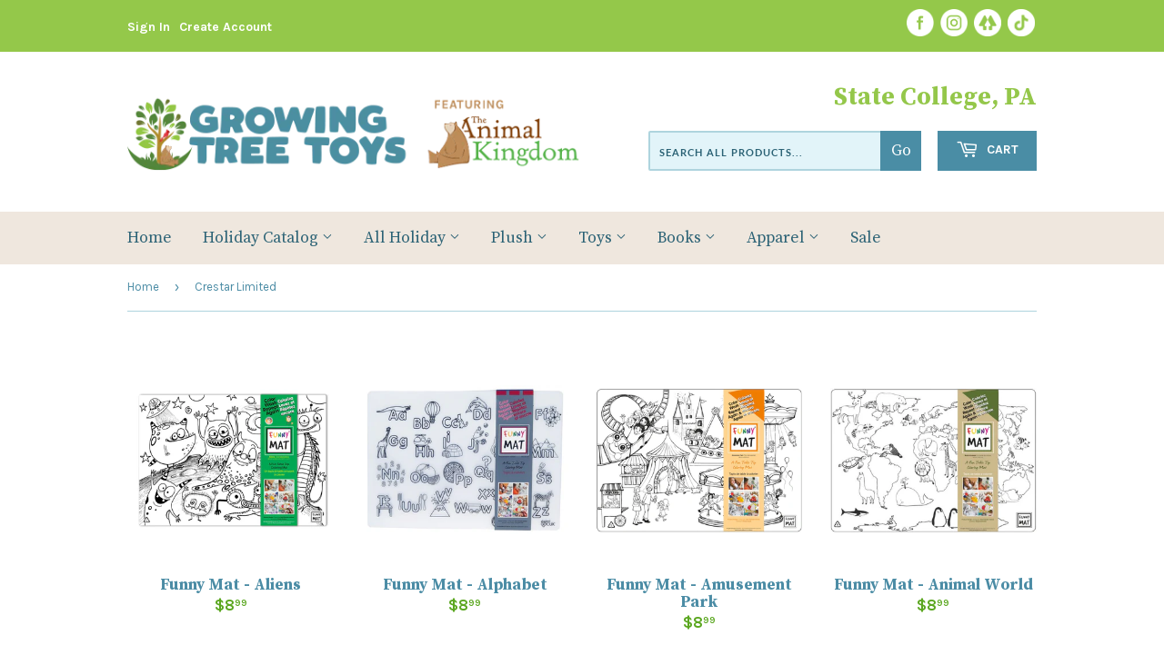

--- FILE ---
content_type: text/html; charset=utf-8
request_url: https://www.growingtreetoys.com/collections/vendors?q=Crestar%20Limited
body_size: 31741
content:
<!doctype html>
<html class="no-touch no-js">
<head>
  <!-- Google tag (gtag.js) -->

<script async src="https://www.googletagmanager.com/gtag/js?id=TAG_ID"></script>

<script>

 window.dataLayer = window.dataLayer || [];

 function gtag(){dataLayer.push(arguments);}

 gtag('js', new Date());

 gtag('config', 'TAG_ID');

</script>
  <script>(function(H){H.className=H.className.replace(/\bno-js\b/,'js')})(document.documentElement)</script>
  <!-- Basic page needs ================================================== -->
  <meta charset="utf-8">
  <meta http-equiv="X-UA-Compatible" content="IE=edge,chrome=1">

  
  <link rel="shortcut icon" href="//www.growingtreetoys.com/cdn/shop/files/favicon-48x48_32x32.png?v=1729098782" type="image/png" />
  

  <!-- Title and description ================================================== -->
  <title>
  Crestar Limited &ndash; Growing Tree Toys
  </title>

  

  <!-- Product meta ================================================== -->
  <!-- /snippets/social-meta-tags.liquid -->




<meta property="og:site_name" content="Growing Tree Toys">
<meta property="og:url" content="https://www.growingtreetoys.com/collections/vendors?q=crestar+limited">
<meta property="og:title" content="Crestar Limited">
<meta property="og:type" content="product.group">
<meta property="og:description" content="Growing Tree Toys offers engaging, innovative and creative play through our huge selection of toys and gifts. Shop our State College, PA store for games, puzzles, books, arts & crafts, science, construction, dolls and plush animals. Top brands include Jellycat, Douglas, LEGO, Squishable, Tonies, Brio, Burts Bees Baby. ">





<meta name="twitter:card" content="summary_large_image">
<meta name="twitter:title" content="Crestar Limited">
<meta name="twitter:description" content="Growing Tree Toys offers engaging, innovative and creative play through our huge selection of toys and gifts. Shop our State College, PA store for games, puzzles, books, arts & crafts, science, construction, dolls and plush animals. Top brands include Jellycat, Douglas, LEGO, Squishable, Tonies, Brio, Burts Bees Baby. ">


  <!-- Helpers ================================================== -->
  <link rel="canonical" href="https://www.growingtreetoys.com/collections/vendors?q=crestar+limited">
  <meta name="viewport" content="width=device-width,initial-scale=1">

  <!-- CSS ================================================== -->
  <link href="//www.growingtreetoys.com/cdn/shop/t/4/assets/theme.scss.css?v=50526019315495961767115443" rel="stylesheet" type="text/css" media="all" />
  <link href="//www.growingtreetoys.com/cdn/shop/t/4/assets/animalkingdom.scss.css?v=71147243643883145501747416406" rel="stylesheet" type="text/css" media="all" />
  <link href="https://fonts.googleapis.com/css2?family=Karla:wght@400;700&family=Source+Serif+Pro:wght@400;700&display=swap" rel="stylesheet">
  <link rel="stylesheet" href="https://use.typekit.net/nln5ukr.css">


  <!-- Header hook for plugins ================================================== -->
  <script>window.performance && window.performance.mark && window.performance.mark('shopify.content_for_header.start');</script><meta name="google-site-verification" content="b2FgduypfkHdWyU962Yj5Gm0jzgoSCDZlqG2s88g08s">
<meta name="facebook-domain-verification" content="0gdw61xkwtwwaqlw33cf3ak7tk0en1">
<meta name="google-site-verification" content="0rDIllar1ocx9fjSZ4OZF2bPyJ0Q95aajfeavX4YkQw">
<meta name="facebook-domain-verification" content="k631th72dskql4ozc0763pyjzt8cyy">
<meta id="shopify-digital-wallet" name="shopify-digital-wallet" content="/2086788/digital_wallets/dialog">
<meta name="shopify-checkout-api-token" content="960402599e9da919ad523c305b7d2270">
<meta id="in-context-paypal-metadata" data-shop-id="2086788" data-venmo-supported="false" data-environment="production" data-locale="en_US" data-paypal-v4="true" data-currency="USD">
<script async="async" src="/checkouts/internal/preloads.js?locale=en-US"></script>
<link rel="preconnect" href="https://shop.app" crossorigin="anonymous">
<script async="async" src="https://shop.app/checkouts/internal/preloads.js?locale=en-US&shop_id=2086788" crossorigin="anonymous"></script>
<script id="apple-pay-shop-capabilities" type="application/json">{"shopId":2086788,"countryCode":"US","currencyCode":"USD","merchantCapabilities":["supports3DS"],"merchantId":"gid:\/\/shopify\/Shop\/2086788","merchantName":"Growing Tree Toys","requiredBillingContactFields":["postalAddress","email","phone"],"requiredShippingContactFields":["postalAddress","email","phone"],"shippingType":"shipping","supportedNetworks":["visa","masterCard","amex","discover","elo","jcb"],"total":{"type":"pending","label":"Growing Tree Toys","amount":"1.00"},"shopifyPaymentsEnabled":true,"supportsSubscriptions":true}</script>
<script id="shopify-features" type="application/json">{"accessToken":"960402599e9da919ad523c305b7d2270","betas":["rich-media-storefront-analytics"],"domain":"www.growingtreetoys.com","predictiveSearch":true,"shopId":2086788,"locale":"en"}</script>
<script>var Shopify = Shopify || {};
Shopify.shop = "the-animal-kingdom.myshopify.com";
Shopify.locale = "en";
Shopify.currency = {"active":"USD","rate":"1.0"};
Shopify.country = "US";
Shopify.theme = {"name":"Theme export  the-animal-kingdom-dev-myshopify-...","id":120517558369,"schema_name":"Supply","schema_version":"9.0.4","theme_store_id":null,"role":"main"};
Shopify.theme.handle = "null";
Shopify.theme.style = {"id":null,"handle":null};
Shopify.cdnHost = "www.growingtreetoys.com/cdn";
Shopify.routes = Shopify.routes || {};
Shopify.routes.root = "/";</script>
<script type="module">!function(o){(o.Shopify=o.Shopify||{}).modules=!0}(window);</script>
<script>!function(o){function n(){var o=[];function n(){o.push(Array.prototype.slice.apply(arguments))}return n.q=o,n}var t=o.Shopify=o.Shopify||{};t.loadFeatures=n(),t.autoloadFeatures=n()}(window);</script>
<script>
  window.ShopifyPay = window.ShopifyPay || {};
  window.ShopifyPay.apiHost = "shop.app\/pay";
  window.ShopifyPay.redirectState = null;
</script>
<script id="shop-js-analytics" type="application/json">{"pageType":"collection"}</script>
<script defer="defer" async type="module" src="//www.growingtreetoys.com/cdn/shopifycloud/shop-js/modules/v2/client.init-shop-cart-sync_C5BV16lS.en.esm.js"></script>
<script defer="defer" async type="module" src="//www.growingtreetoys.com/cdn/shopifycloud/shop-js/modules/v2/chunk.common_CygWptCX.esm.js"></script>
<script type="module">
  await import("//www.growingtreetoys.com/cdn/shopifycloud/shop-js/modules/v2/client.init-shop-cart-sync_C5BV16lS.en.esm.js");
await import("//www.growingtreetoys.com/cdn/shopifycloud/shop-js/modules/v2/chunk.common_CygWptCX.esm.js");

  window.Shopify.SignInWithShop?.initShopCartSync?.({"fedCMEnabled":true,"windoidEnabled":true});

</script>
<script>
  window.Shopify = window.Shopify || {};
  if (!window.Shopify.featureAssets) window.Shopify.featureAssets = {};
  window.Shopify.featureAssets['shop-js'] = {"shop-cart-sync":["modules/v2/client.shop-cart-sync_ZFArdW7E.en.esm.js","modules/v2/chunk.common_CygWptCX.esm.js"],"init-fed-cm":["modules/v2/client.init-fed-cm_CmiC4vf6.en.esm.js","modules/v2/chunk.common_CygWptCX.esm.js"],"shop-button":["modules/v2/client.shop-button_tlx5R9nI.en.esm.js","modules/v2/chunk.common_CygWptCX.esm.js"],"shop-cash-offers":["modules/v2/client.shop-cash-offers_DOA2yAJr.en.esm.js","modules/v2/chunk.common_CygWptCX.esm.js","modules/v2/chunk.modal_D71HUcav.esm.js"],"init-windoid":["modules/v2/client.init-windoid_sURxWdc1.en.esm.js","modules/v2/chunk.common_CygWptCX.esm.js"],"shop-toast-manager":["modules/v2/client.shop-toast-manager_ClPi3nE9.en.esm.js","modules/v2/chunk.common_CygWptCX.esm.js"],"init-shop-email-lookup-coordinator":["modules/v2/client.init-shop-email-lookup-coordinator_B8hsDcYM.en.esm.js","modules/v2/chunk.common_CygWptCX.esm.js"],"init-shop-cart-sync":["modules/v2/client.init-shop-cart-sync_C5BV16lS.en.esm.js","modules/v2/chunk.common_CygWptCX.esm.js"],"avatar":["modules/v2/client.avatar_BTnouDA3.en.esm.js"],"pay-button":["modules/v2/client.pay-button_FdsNuTd3.en.esm.js","modules/v2/chunk.common_CygWptCX.esm.js"],"init-customer-accounts":["modules/v2/client.init-customer-accounts_DxDtT_ad.en.esm.js","modules/v2/client.shop-login-button_C5VAVYt1.en.esm.js","modules/v2/chunk.common_CygWptCX.esm.js","modules/v2/chunk.modal_D71HUcav.esm.js"],"init-shop-for-new-customer-accounts":["modules/v2/client.init-shop-for-new-customer-accounts_ChsxoAhi.en.esm.js","modules/v2/client.shop-login-button_C5VAVYt1.en.esm.js","modules/v2/chunk.common_CygWptCX.esm.js","modules/v2/chunk.modal_D71HUcav.esm.js"],"shop-login-button":["modules/v2/client.shop-login-button_C5VAVYt1.en.esm.js","modules/v2/chunk.common_CygWptCX.esm.js","modules/v2/chunk.modal_D71HUcav.esm.js"],"init-customer-accounts-sign-up":["modules/v2/client.init-customer-accounts-sign-up_CPSyQ0Tj.en.esm.js","modules/v2/client.shop-login-button_C5VAVYt1.en.esm.js","modules/v2/chunk.common_CygWptCX.esm.js","modules/v2/chunk.modal_D71HUcav.esm.js"],"shop-follow-button":["modules/v2/client.shop-follow-button_Cva4Ekp9.en.esm.js","modules/v2/chunk.common_CygWptCX.esm.js","modules/v2/chunk.modal_D71HUcav.esm.js"],"checkout-modal":["modules/v2/client.checkout-modal_BPM8l0SH.en.esm.js","modules/v2/chunk.common_CygWptCX.esm.js","modules/v2/chunk.modal_D71HUcav.esm.js"],"lead-capture":["modules/v2/client.lead-capture_Bi8yE_yS.en.esm.js","modules/v2/chunk.common_CygWptCX.esm.js","modules/v2/chunk.modal_D71HUcav.esm.js"],"shop-login":["modules/v2/client.shop-login_D6lNrXab.en.esm.js","modules/v2/chunk.common_CygWptCX.esm.js","modules/v2/chunk.modal_D71HUcav.esm.js"],"payment-terms":["modules/v2/client.payment-terms_CZxnsJam.en.esm.js","modules/v2/chunk.common_CygWptCX.esm.js","modules/v2/chunk.modal_D71HUcav.esm.js"]};
</script>
<script>(function() {
  var isLoaded = false;
  function asyncLoad() {
    if (isLoaded) return;
    isLoaded = true;
    var urls = ["https:\/\/api.omegatheme.com\/facebook-chat\/facebook-chat.js?v=1644850829\u0026shop=the-animal-kingdom.myshopify.com","https:\/\/cdn.shopify.com\/s\/files\/1\/0208\/6788\/t\/2\/assets\/ba_fb_2086788.js?v=1603015116\u0026shop=the-animal-kingdom.myshopify.com","https:\/\/cdn.shopify.com\/s\/files\/1\/0208\/6788\/t\/3\/assets\/bis_2086788.js?v=1611245318\u0026shop=the-animal-kingdom.myshopify.com","https:\/\/cdn.hextom.com\/js\/freeshippingbar.js?shop=the-animal-kingdom.myshopify.com","https:\/\/cdn.hextom.com\/js\/quickannouncementbar.js?shop=the-animal-kingdom.myshopify.com"];
    for (var i = 0; i < urls.length; i++) {
      var s = document.createElement('script');
      s.type = 'text/javascript';
      s.async = true;
      s.src = urls[i];
      var x = document.getElementsByTagName('script')[0];
      x.parentNode.insertBefore(s, x);
    }
  };
  if(window.attachEvent) {
    window.attachEvent('onload', asyncLoad);
  } else {
    window.addEventListener('load', asyncLoad, false);
  }
})();</script>
<script id="__st">var __st={"a":2086788,"offset":-18000,"reqid":"c05359ea-505a-4993-b1b4-4940d38ef11d-1768838872","pageurl":"www.growingtreetoys.com\/collections\/vendors?q=Crestar%20Limited","u":"474d206f86a7","p":"vendors"};</script>
<script>window.ShopifyPaypalV4VisibilityTracking = true;</script>
<script id="captcha-bootstrap">!function(){'use strict';const t='contact',e='account',n='new_comment',o=[[t,t],['blogs',n],['comments',n],[t,'customer']],c=[[e,'customer_login'],[e,'guest_login'],[e,'recover_customer_password'],[e,'create_customer']],r=t=>t.map((([t,e])=>`form[action*='/${t}']:not([data-nocaptcha='true']) input[name='form_type'][value='${e}']`)).join(','),a=t=>()=>t?[...document.querySelectorAll(t)].map((t=>t.form)):[];function s(){const t=[...o],e=r(t);return a(e)}const i='password',u='form_key',d=['recaptcha-v3-token','g-recaptcha-response','h-captcha-response',i],f=()=>{try{return window.sessionStorage}catch{return}},m='__shopify_v',_=t=>t.elements[u];function p(t,e,n=!1){try{const o=window.sessionStorage,c=JSON.parse(o.getItem(e)),{data:r}=function(t){const{data:e,action:n}=t;return t[m]||n?{data:e,action:n}:{data:t,action:n}}(c);for(const[e,n]of Object.entries(r))t.elements[e]&&(t.elements[e].value=n);n&&o.removeItem(e)}catch(o){console.error('form repopulation failed',{error:o})}}const l='form_type',E='cptcha';function T(t){t.dataset[E]=!0}const w=window,h=w.document,L='Shopify',v='ce_forms',y='captcha';let A=!1;((t,e)=>{const n=(g='f06e6c50-85a8-45c8-87d0-21a2b65856fe',I='https://cdn.shopify.com/shopifycloud/storefront-forms-hcaptcha/ce_storefront_forms_captcha_hcaptcha.v1.5.2.iife.js',D={infoText:'Protected by hCaptcha',privacyText:'Privacy',termsText:'Terms'},(t,e,n)=>{const o=w[L][v],c=o.bindForm;if(c)return c(t,g,e,D).then(n);var r;o.q.push([[t,g,e,D],n]),r=I,A||(h.body.append(Object.assign(h.createElement('script'),{id:'captcha-provider',async:!0,src:r})),A=!0)});var g,I,D;w[L]=w[L]||{},w[L][v]=w[L][v]||{},w[L][v].q=[],w[L][y]=w[L][y]||{},w[L][y].protect=function(t,e){n(t,void 0,e),T(t)},Object.freeze(w[L][y]),function(t,e,n,w,h,L){const[v,y,A,g]=function(t,e,n){const i=e?o:[],u=t?c:[],d=[...i,...u],f=r(d),m=r(i),_=r(d.filter((([t,e])=>n.includes(e))));return[a(f),a(m),a(_),s()]}(w,h,L),I=t=>{const e=t.target;return e instanceof HTMLFormElement?e:e&&e.form},D=t=>v().includes(t);t.addEventListener('submit',(t=>{const e=I(t);if(!e)return;const n=D(e)&&!e.dataset.hcaptchaBound&&!e.dataset.recaptchaBound,o=_(e),c=g().includes(e)&&(!o||!o.value);(n||c)&&t.preventDefault(),c&&!n&&(function(t){try{if(!f())return;!function(t){const e=f();if(!e)return;const n=_(t);if(!n)return;const o=n.value;o&&e.removeItem(o)}(t);const e=Array.from(Array(32),(()=>Math.random().toString(36)[2])).join('');!function(t,e){_(t)||t.append(Object.assign(document.createElement('input'),{type:'hidden',name:u})),t.elements[u].value=e}(t,e),function(t,e){const n=f();if(!n)return;const o=[...t.querySelectorAll(`input[type='${i}']`)].map((({name:t})=>t)),c=[...d,...o],r={};for(const[a,s]of new FormData(t).entries())c.includes(a)||(r[a]=s);n.setItem(e,JSON.stringify({[m]:1,action:t.action,data:r}))}(t,e)}catch(e){console.error('failed to persist form',e)}}(e),e.submit())}));const S=(t,e)=>{t&&!t.dataset[E]&&(n(t,e.some((e=>e===t))),T(t))};for(const o of['focusin','change'])t.addEventListener(o,(t=>{const e=I(t);D(e)&&S(e,y())}));const B=e.get('form_key'),M=e.get(l),P=B&&M;t.addEventListener('DOMContentLoaded',(()=>{const t=y();if(P)for(const e of t)e.elements[l].value===M&&p(e,B);[...new Set([...A(),...v().filter((t=>'true'===t.dataset.shopifyCaptcha))])].forEach((e=>S(e,t)))}))}(h,new URLSearchParams(w.location.search),n,t,e,['guest_login'])})(!0,!0)}();</script>
<script integrity="sha256-4kQ18oKyAcykRKYeNunJcIwy7WH5gtpwJnB7kiuLZ1E=" data-source-attribution="shopify.loadfeatures" defer="defer" src="//www.growingtreetoys.com/cdn/shopifycloud/storefront/assets/storefront/load_feature-a0a9edcb.js" crossorigin="anonymous"></script>
<script crossorigin="anonymous" defer="defer" src="//www.growingtreetoys.com/cdn/shopifycloud/storefront/assets/shopify_pay/storefront-65b4c6d7.js?v=20250812"></script>
<script data-source-attribution="shopify.dynamic_checkout.dynamic.init">var Shopify=Shopify||{};Shopify.PaymentButton=Shopify.PaymentButton||{isStorefrontPortableWallets:!0,init:function(){window.Shopify.PaymentButton.init=function(){};var t=document.createElement("script");t.src="https://www.growingtreetoys.com/cdn/shopifycloud/portable-wallets/latest/portable-wallets.en.js",t.type="module",document.head.appendChild(t)}};
</script>
<script data-source-attribution="shopify.dynamic_checkout.buyer_consent">
  function portableWalletsHideBuyerConsent(e){var t=document.getElementById("shopify-buyer-consent"),n=document.getElementById("shopify-subscription-policy-button");t&&n&&(t.classList.add("hidden"),t.setAttribute("aria-hidden","true"),n.removeEventListener("click",e))}function portableWalletsShowBuyerConsent(e){var t=document.getElementById("shopify-buyer-consent"),n=document.getElementById("shopify-subscription-policy-button");t&&n&&(t.classList.remove("hidden"),t.removeAttribute("aria-hidden"),n.addEventListener("click",e))}window.Shopify?.PaymentButton&&(window.Shopify.PaymentButton.hideBuyerConsent=portableWalletsHideBuyerConsent,window.Shopify.PaymentButton.showBuyerConsent=portableWalletsShowBuyerConsent);
</script>
<script data-source-attribution="shopify.dynamic_checkout.cart.bootstrap">document.addEventListener("DOMContentLoaded",(function(){function t(){return document.querySelector("shopify-accelerated-checkout-cart, shopify-accelerated-checkout")}if(t())Shopify.PaymentButton.init();else{new MutationObserver((function(e,n){t()&&(Shopify.PaymentButton.init(),n.disconnect())})).observe(document.body,{childList:!0,subtree:!0})}}));
</script>
<link id="shopify-accelerated-checkout-styles" rel="stylesheet" media="screen" href="https://www.growingtreetoys.com/cdn/shopifycloud/portable-wallets/latest/accelerated-checkout-backwards-compat.css" crossorigin="anonymous">
<style id="shopify-accelerated-checkout-cart">
        #shopify-buyer-consent {
  margin-top: 1em;
  display: inline-block;
  width: 100%;
}

#shopify-buyer-consent.hidden {
  display: none;
}

#shopify-subscription-policy-button {
  background: none;
  border: none;
  padding: 0;
  text-decoration: underline;
  font-size: inherit;
  cursor: pointer;
}

#shopify-subscription-policy-button::before {
  box-shadow: none;
}

      </style>

<script>window.performance && window.performance.mark && window.performance.mark('shopify.content_for_header.end');</script>

  
  

  <script src="//www.growingtreetoys.com/cdn/shop/t/4/assets/jquery-2.2.3.min.js?v=58211863146907186831630166877" type="text/javascript"></script>

  <script src="//www.growingtreetoys.com/cdn/shop/t/4/assets/lazysizes.min.js?v=8147953233334221341630166878" async="async"></script>
  <script src="//www.growingtreetoys.com/cdn/shop/t/4/assets/vendor.js?v=106177282645720727331630166881" defer="defer"></script>
  <script src="//www.growingtreetoys.com/cdn/shop/t/4/assets/theme.js?v=104651861431369677821630166894" defer="defer"></script>


<script type="text/javascript">
  //BOOSTER APPS COMMON JS CODE
  window.BoosterApps = window.BoosterApps || {};
  window.BoosterApps.common = window.BoosterApps.common || {};
  window.BoosterApps.common.shop = {
    permanent_domain: 'the-animal-kingdom.myshopify.com',
    currency: "USD",
    money_format: "${{amount}}",
    id: 2086788
  };
  

  window.BoosterApps.common.template = 'collection';
  window.BoosterApps.common.cart = {};
  window.BoosterApps.common.vapid_public_key = "BO5RJ2FA8w6MW2Qt1_MKSFtoVpVjUMLYkHb2arb7zZxEaYGTMuLvmZGabSHj8q0EwlzLWBAcAU_0z-z9Xps8kF8=";

  window.BoosterApps.cs_app_url = "/apps/ba_fb_app";

  window.BoosterApps.global_config = {"asset_urls":{"loy":{"init_js":"https:\/\/cdn.shopify.com\/s\/files\/1\/0194\/1736\/6592\/t\/1\/assets\/ba_loy_init.js?v=1647887752","widget_js":"https:\/\/cdn.shopify.com\/s\/files\/1\/0194\/1736\/6592\/t\/1\/assets\/ba_loy_widget.js?v=1647546288","widget_css":"https:\/\/cdn.shopify.com\/s\/files\/1\/0194\/1736\/6592\/t\/1\/assets\/ba_loy_widget.css?v=1630424861"},"rev":{"init_js":"https:\/\/cdn.shopify.com\/s\/files\/1\/0194\/1736\/6592\/t\/1\/assets\/ba_rev_init.js?v=1647222558","widget_js":"https:\/\/cdn.shopify.com\/s\/files\/1\/0194\/1736\/6592\/t\/1\/assets\/ba_rev_widget.js?v=1647222560","modal_js":"https:\/\/cdn.shopify.com\/s\/files\/1\/0194\/1736\/6592\/t\/1\/assets\/ba_rev_modal.js?v=1647222563","widget_css":"https:\/\/cdn.shopify.com\/s\/files\/1\/0194\/1736\/6592\/t\/1\/assets\/ba_rev_widget.css?v=1645997529","modal_css":"https:\/\/cdn.shopify.com\/s\/files\/1\/0194\/1736\/6592\/t\/1\/assets\/ba_rev_modal.css?v=1646955477"},"pu":{"init_js":"https:\/\/cdn.shopify.com\/s\/files\/1\/0194\/1736\/6592\/t\/1\/assets\/ba_pu_init.js?v=1635877170"},"bis":{"init_js":"https:\/\/cdn.shopify.com\/s\/files\/1\/0194\/1736\/6592\/t\/1\/assets\/ba_bis_init.js?v=1633795418","modal_js":"https:\/\/cdn.shopify.com\/s\/files\/1\/0194\/1736\/6592\/t\/1\/assets\/ba_bis_modal.js?v=1633795421","modal_css":"https:\/\/cdn.shopify.com\/s\/files\/1\/0194\/1736\/6592\/t\/1\/assets\/ba_bis_modal.css?v=1620346071"},"widgets":{"init_js":"https:\/\/cdn.shopify.com\/s\/files\/1\/0194\/1736\/6592\/t\/1\/assets\/ba_widget_init.js?v=1647188406","modal_js":"https:\/\/cdn.shopify.com\/s\/files\/1\/0194\/1736\/6592\/t\/1\/assets\/ba_widget_modal.js?v=1647188408","modal_css":"https:\/\/cdn.shopify.com\/s\/files\/1\/0194\/1736\/6592\/t\/1\/assets\/ba_widget_modal.css?v=1643989789"},"global":{"helper_js":"https:\/\/cdn.shopify.com\/s\/files\/1\/0194\/1736\/6592\/t\/1\/assets\/ba_tracking.js?v=1637601969"}},"proxy_paths":{"bis":"\/apps\/ba_fb_app","app_metrics":"\/apps\/ba_fb_app\/app_metrics","push_subscription":"\/apps\/ba_fb_app\/push"},"aat":["bis"],"pv":false,"sts":false,"bam":true,"base_money_format":"${{amount}}"};




    window.BoosterApps.bis_config = {"restock_title":"Your item is back in stock 🎉","restock_body":"Click here to complete your purchase","email_subject":"[product_title] is now available from [shop_name]","email_header_bg_color":"#4e9de0","email_header_text_color":"#ffffff","email_header_text":"[product_title]","email_header_buy":"Buy Now","email_header_subheader_text":"is now available from [shop_name]","email_body_headline_color":"#4e9de0","email_body_background_color":"#ffffff","email_body_text_color":"#333333","email_body_link_color":"#4e9de0","email_body_headline_text":"[product_title]","email_body_content_text":"The product availability you subscribed to is now available! Click the button below to place your order","email_buy_button_bg_color":"#4e9de0","email_buy_button_text_color":"#ffffff","email_buy_button_caption_text":"Buy Now","email_footer_text_color":"#bbbbbb","email_footer_link_color":"#4e9de0","email_footer_content_text":"","widget_button_enabled":"1","widget_button_caption_text":"TELL ME WHEN IT'S AVAILABLE","widget_button_text_size":"14","widget_button_position":"right_edge","widget_button_corner_offset":"100","widget_button_bg_color":"#4caf50","widget_button_text_color":"#ffffff","widget_button_border_color":"","widget_button_border_radius":4,"widget_button_border_size":"","pre_order_enabled":false,"only_show_tracked_inventory":true,"modal_header_text":"NOTIFY ME WHEN AVAILABLE","modal_body_text":"Subscribe to this product to receive a notification once it becomes available","modal_email_address_label":"Email Address","modal_button_label":"Notify me when available","modal_footer_text":"You will receive a one time notification when the product becomes available. We won't share your info with anyone.","modal_close_button_tooltip":"","modal_quantity_req":false,"modal_quantity_req_label":"Quantity Required","modal_hide_dup_variants":"1","modal_reg_complete_text":"Notification saved","modal_invalid_email_text":"The email address you entered is invalid","modal_already_reg_text":"Already registered for this product","modal_quantity_invalid_text":"","modal_bg_color":"#ffffff","modal_text_color":"#333333","modal_close_button_color":"","modal_overlay_tint_color":"","modal_button_text_color":"#ffffff","modal_button_bg_color":"#4ed14e","modal_success_msg_text_color":"#3c763d","modal_success_msg_bg_color":"#dff0d8","modal_error_msg_text_color":"#a94442","modal_error_msg_bg_color":"#f2dede","modal_channel_text_color":"#ffffff","modal_channel_bg_color":"#4ed14e","modal_accepts_marketing":"Subscribe me to news and offers (optional)","modal_receive_push_notification":"Receive Push Notification","instant_notifications_enabled":false,"instant_notification_emails":"","max_instant_notifications":5,"email_summary_enabled":false,"email_summary_emails":"","email_summary_last_sent_at":"","customer_checkbox_enabled":false,"customer_checkbox_default":false,"customer_checkbox_label":"Add me to the store mailing list","email_body_img_size":100,"booster_option_selector":"","uses_radio":false,"notification_min_quantity":1,"notifications_enabled":true,"notification_order":"first","custom_css":"","back_in_stock_email_settings":{"enabled":0,"subject":"Your item is back in stock 🎉","title":"{{product_title}} is now available to order from {{shop_name}}","subtitle":"Click below to place your order.","button_text":"Order Now","subtext":"","subscription_source":"You were sent this email because you requested a back in stock notification for this item"},"email_enabled":false};
    window.BoosterApps.bis_config.domain_name = "boosterapps.com/apps/back-in-stock";

  for (i = 0; i < window.localStorage.length; i++) {
    var key = window.localStorage.key(i);
    if (key.slice(0,10) === "ba_msg_sub") {
      window.BoosterApps.can_update_cart = true;
    }
  }

  

</script>


<script type="text/javascript">
  !function(e){var t={};function r(n){if(t[n])return t[n].exports;var o=t[n]={i:n,l:!1,exports:{}};return e[n].call(o.exports,o,o.exports,r),o.l=!0,o.exports}r.m=e,r.c=t,r.d=function(e,t,n){r.o(e,t)||Object.defineProperty(e,t,{enumerable:!0,get:n})},r.r=function(e){"undefined"!==typeof Symbol&&Symbol.toStringTag&&Object.defineProperty(e,Symbol.toStringTag,{value:"Module"}),Object.defineProperty(e,"__esModule",{value:!0})},r.t=function(e,t){if(1&t&&(e=r(e)),8&t)return e;if(4&t&&"object"===typeof e&&e&&e.__esModule)return e;var n=Object.create(null);if(r.r(n),Object.defineProperty(n,"default",{enumerable:!0,value:e}),2&t&&"string"!=typeof e)for(var o in e)r.d(n,o,function(t){return e[t]}.bind(null,o));return n},r.n=function(e){var t=e&&e.__esModule?function(){return e.default}:function(){return e};return r.d(t,"a",t),t},r.o=function(e,t){return Object.prototype.hasOwnProperty.call(e,t)},r.p="https://boosterapps.com/apps/back-in-stock/packs/",r(r.s=20)}({20:function(e,t){}});
//# sourceMappingURL=application-9c15e2637324def4d475.js.map

  //Global snippet for Booster Apps
  //this is updated automatically - do not edit manually.

  function loadScript(src, defer, done) {
    var js = document.createElement('script');
    js.src = src;
    js.defer = defer;
    js.onload = function(){done();};
    js.onerror = function(){
      done(new Error('Failed to load script ' + src));
    };
    document.head.appendChild(js);
  }

  function browserSupportsAllFeatures() {
    return window.Promise && window.fetch && window.Symbol;
  }

  if (browserSupportsAllFeatures()) {
    main();
  } else {
    loadScript('https://polyfill-fastly.net/v3/polyfill.min.js?features=Promise,fetch', true, main);
  }

  function loadAppScripts(){


      loadScript(window.BoosterApps.global_config.asset_urls.bis.init_js, true, function(){});

  }

  function main(err) {
    //isolate the scope
    loadScript(window.BoosterApps.global_config.asset_urls.global.helper_js, false, loadAppScripts);
  }
</script>

  
<script src="//cdn.shopify.com/s/files/1/0382/4185/files/ajaxinate.js?937" type="text/javascript"></script>
  

<!-- BEGIN app block: shopify://apps/userway-website-accessibility/blocks/uw-widget-extension/bc2d8a34-1a37-451b-ab1a-271bc4e9daa7 -->




<script type="text/javascript" async="" src="https://cdn.userway.org/widget.js?account=Ka2YQLAYHt&amp;platfAppInstalledSiteId=3575704&amp;shop=www.growingtreetoys.com"></script>

<!-- END app block --><!-- BEGIN app block: shopify://apps/minmaxify-order-limits/blocks/app-embed-block/3acfba32-89f3-4377-ae20-cbb9abc48475 --><script type="text/javascript" src="https://limits.minmaxify.com/the-animal-kingdom.myshopify.com?v=123&r=20241030171217"></script>

<!-- END app block --><script src="https://cdn.shopify.com/extensions/019b92df-1966-750c-943d-a8ced4b05ac2/option-cli3-369/assets/gpomain.js" type="text/javascript" defer="defer"></script>
<link href="https://monorail-edge.shopifysvc.com" rel="dns-prefetch">
<script>(function(){if ("sendBeacon" in navigator && "performance" in window) {try {var session_token_from_headers = performance.getEntriesByType('navigation')[0].serverTiming.find(x => x.name == '_s').description;} catch {var session_token_from_headers = undefined;}var session_cookie_matches = document.cookie.match(/_shopify_s=([^;]*)/);var session_token_from_cookie = session_cookie_matches && session_cookie_matches.length === 2 ? session_cookie_matches[1] : "";var session_token = session_token_from_headers || session_token_from_cookie || "";function handle_abandonment_event(e) {var entries = performance.getEntries().filter(function(entry) {return /monorail-edge.shopifysvc.com/.test(entry.name);});if (!window.abandonment_tracked && entries.length === 0) {window.abandonment_tracked = true;var currentMs = Date.now();var navigation_start = performance.timing.navigationStart;var payload = {shop_id: 2086788,url: window.location.href,navigation_start,duration: currentMs - navigation_start,session_token,page_type: "collection"};window.navigator.sendBeacon("https://monorail-edge.shopifysvc.com/v1/produce", JSON.stringify({schema_id: "online_store_buyer_site_abandonment/1.1",payload: payload,metadata: {event_created_at_ms: currentMs,event_sent_at_ms: currentMs}}));}}window.addEventListener('pagehide', handle_abandonment_event);}}());</script>
<script id="web-pixels-manager-setup">(function e(e,d,r,n,o){if(void 0===o&&(o={}),!Boolean(null===(a=null===(i=window.Shopify)||void 0===i?void 0:i.analytics)||void 0===a?void 0:a.replayQueue)){var i,a;window.Shopify=window.Shopify||{};var t=window.Shopify;t.analytics=t.analytics||{};var s=t.analytics;s.replayQueue=[],s.publish=function(e,d,r){return s.replayQueue.push([e,d,r]),!0};try{self.performance.mark("wpm:start")}catch(e){}var l=function(){var e={modern:/Edge?\/(1{2}[4-9]|1[2-9]\d|[2-9]\d{2}|\d{4,})\.\d+(\.\d+|)|Firefox\/(1{2}[4-9]|1[2-9]\d|[2-9]\d{2}|\d{4,})\.\d+(\.\d+|)|Chrom(ium|e)\/(9{2}|\d{3,})\.\d+(\.\d+|)|(Maci|X1{2}).+ Version\/(15\.\d+|(1[6-9]|[2-9]\d|\d{3,})\.\d+)([,.]\d+|)( \(\w+\)|)( Mobile\/\w+|) Safari\/|Chrome.+OPR\/(9{2}|\d{3,})\.\d+\.\d+|(CPU[ +]OS|iPhone[ +]OS|CPU[ +]iPhone|CPU IPhone OS|CPU iPad OS)[ +]+(15[._]\d+|(1[6-9]|[2-9]\d|\d{3,})[._]\d+)([._]\d+|)|Android:?[ /-](13[3-9]|1[4-9]\d|[2-9]\d{2}|\d{4,})(\.\d+|)(\.\d+|)|Android.+Firefox\/(13[5-9]|1[4-9]\d|[2-9]\d{2}|\d{4,})\.\d+(\.\d+|)|Android.+Chrom(ium|e)\/(13[3-9]|1[4-9]\d|[2-9]\d{2}|\d{4,})\.\d+(\.\d+|)|SamsungBrowser\/([2-9]\d|\d{3,})\.\d+/,legacy:/Edge?\/(1[6-9]|[2-9]\d|\d{3,})\.\d+(\.\d+|)|Firefox\/(5[4-9]|[6-9]\d|\d{3,})\.\d+(\.\d+|)|Chrom(ium|e)\/(5[1-9]|[6-9]\d|\d{3,})\.\d+(\.\d+|)([\d.]+$|.*Safari\/(?![\d.]+ Edge\/[\d.]+$))|(Maci|X1{2}).+ Version\/(10\.\d+|(1[1-9]|[2-9]\d|\d{3,})\.\d+)([,.]\d+|)( \(\w+\)|)( Mobile\/\w+|) Safari\/|Chrome.+OPR\/(3[89]|[4-9]\d|\d{3,})\.\d+\.\d+|(CPU[ +]OS|iPhone[ +]OS|CPU[ +]iPhone|CPU IPhone OS|CPU iPad OS)[ +]+(10[._]\d+|(1[1-9]|[2-9]\d|\d{3,})[._]\d+)([._]\d+|)|Android:?[ /-](13[3-9]|1[4-9]\d|[2-9]\d{2}|\d{4,})(\.\d+|)(\.\d+|)|Mobile Safari.+OPR\/([89]\d|\d{3,})\.\d+\.\d+|Android.+Firefox\/(13[5-9]|1[4-9]\d|[2-9]\d{2}|\d{4,})\.\d+(\.\d+|)|Android.+Chrom(ium|e)\/(13[3-9]|1[4-9]\d|[2-9]\d{2}|\d{4,})\.\d+(\.\d+|)|Android.+(UC? ?Browser|UCWEB|U3)[ /]?(15\.([5-9]|\d{2,})|(1[6-9]|[2-9]\d|\d{3,})\.\d+)\.\d+|SamsungBrowser\/(5\.\d+|([6-9]|\d{2,})\.\d+)|Android.+MQ{2}Browser\/(14(\.(9|\d{2,})|)|(1[5-9]|[2-9]\d|\d{3,})(\.\d+|))(\.\d+|)|K[Aa][Ii]OS\/(3\.\d+|([4-9]|\d{2,})\.\d+)(\.\d+|)/},d=e.modern,r=e.legacy,n=navigator.userAgent;return n.match(d)?"modern":n.match(r)?"legacy":"unknown"}(),u="modern"===l?"modern":"legacy",c=(null!=n?n:{modern:"",legacy:""})[u],f=function(e){return[e.baseUrl,"/wpm","/b",e.hashVersion,"modern"===e.buildTarget?"m":"l",".js"].join("")}({baseUrl:d,hashVersion:r,buildTarget:u}),m=function(e){var d=e.version,r=e.bundleTarget,n=e.surface,o=e.pageUrl,i=e.monorailEndpoint;return{emit:function(e){var a=e.status,t=e.errorMsg,s=(new Date).getTime(),l=JSON.stringify({metadata:{event_sent_at_ms:s},events:[{schema_id:"web_pixels_manager_load/3.1",payload:{version:d,bundle_target:r,page_url:o,status:a,surface:n,error_msg:t},metadata:{event_created_at_ms:s}}]});if(!i)return console&&console.warn&&console.warn("[Web Pixels Manager] No Monorail endpoint provided, skipping logging."),!1;try{return self.navigator.sendBeacon.bind(self.navigator)(i,l)}catch(e){}var u=new XMLHttpRequest;try{return u.open("POST",i,!0),u.setRequestHeader("Content-Type","text/plain"),u.send(l),!0}catch(e){return console&&console.warn&&console.warn("[Web Pixels Manager] Got an unhandled error while logging to Monorail."),!1}}}}({version:r,bundleTarget:l,surface:e.surface,pageUrl:self.location.href,monorailEndpoint:e.monorailEndpoint});try{o.browserTarget=l,function(e){var d=e.src,r=e.async,n=void 0===r||r,o=e.onload,i=e.onerror,a=e.sri,t=e.scriptDataAttributes,s=void 0===t?{}:t,l=document.createElement("script"),u=document.querySelector("head"),c=document.querySelector("body");if(l.async=n,l.src=d,a&&(l.integrity=a,l.crossOrigin="anonymous"),s)for(var f in s)if(Object.prototype.hasOwnProperty.call(s,f))try{l.dataset[f]=s[f]}catch(e){}if(o&&l.addEventListener("load",o),i&&l.addEventListener("error",i),u)u.appendChild(l);else{if(!c)throw new Error("Did not find a head or body element to append the script");c.appendChild(l)}}({src:f,async:!0,onload:function(){if(!function(){var e,d;return Boolean(null===(d=null===(e=window.Shopify)||void 0===e?void 0:e.analytics)||void 0===d?void 0:d.initialized)}()){var d=window.webPixelsManager.init(e)||void 0;if(d){var r=window.Shopify.analytics;r.replayQueue.forEach((function(e){var r=e[0],n=e[1],o=e[2];d.publishCustomEvent(r,n,o)})),r.replayQueue=[],r.publish=d.publishCustomEvent,r.visitor=d.visitor,r.initialized=!0}}},onerror:function(){return m.emit({status:"failed",errorMsg:"".concat(f," has failed to load")})},sri:function(e){var d=/^sha384-[A-Za-z0-9+/=]+$/;return"string"==typeof e&&d.test(e)}(c)?c:"",scriptDataAttributes:o}),m.emit({status:"loading"})}catch(e){m.emit({status:"failed",errorMsg:(null==e?void 0:e.message)||"Unknown error"})}}})({shopId: 2086788,storefrontBaseUrl: "https://www.growingtreetoys.com",extensionsBaseUrl: "https://extensions.shopifycdn.com/cdn/shopifycloud/web-pixels-manager",monorailEndpoint: "https://monorail-edge.shopifysvc.com/unstable/produce_batch",surface: "storefront-renderer",enabledBetaFlags: ["2dca8a86"],webPixelsConfigList: [{"id":"181076065","configuration":"{\"config\":\"{\\\"pixel_id\\\":\\\"G-315F9G2L4C\\\",\\\"target_country\\\":\\\"US\\\",\\\"gtag_events\\\":[{\\\"type\\\":\\\"search\\\",\\\"action_label\\\":[\\\"G-315F9G2L4C\\\",\\\"AW-979314663\\\/alUsCNTGhowBEOfP_NID\\\"]},{\\\"type\\\":\\\"begin_checkout\\\",\\\"action_label\\\":[\\\"G-315F9G2L4C\\\",\\\"AW-979314663\\\/-M6PCNHGhowBEOfP_NID\\\"]},{\\\"type\\\":\\\"view_item\\\",\\\"action_label\\\":[\\\"G-315F9G2L4C\\\",\\\"AW-979314663\\\/2cyJCMvGhowBEOfP_NID\\\",\\\"MC-T8P6E4FHPL\\\"]},{\\\"type\\\":\\\"purchase\\\",\\\"action_label\\\":[\\\"G-315F9G2L4C\\\",\\\"AW-979314663\\\/UBC6CMjGhowBEOfP_NID\\\",\\\"MC-T8P6E4FHPL\\\"]},{\\\"type\\\":\\\"page_view\\\",\\\"action_label\\\":[\\\"G-315F9G2L4C\\\",\\\"AW-979314663\\\/eVHnCMXGhowBEOfP_NID\\\",\\\"MC-T8P6E4FHPL\\\"]},{\\\"type\\\":\\\"add_payment_info\\\",\\\"action_label\\\":[\\\"G-315F9G2L4C\\\",\\\"AW-979314663\\\/qCpUCNfGhowBEOfP_NID\\\"]},{\\\"type\\\":\\\"add_to_cart\\\",\\\"action_label\\\":[\\\"G-315F9G2L4C\\\",\\\"AW-979314663\\\/OP5nCM7GhowBEOfP_NID\\\"]}],\\\"enable_monitoring_mode\\\":false}\"}","eventPayloadVersion":"v1","runtimeContext":"OPEN","scriptVersion":"b2a88bafab3e21179ed38636efcd8a93","type":"APP","apiClientId":1780363,"privacyPurposes":[],"dataSharingAdjustments":{"protectedCustomerApprovalScopes":["read_customer_address","read_customer_email","read_customer_name","read_customer_personal_data","read_customer_phone"]}},{"id":"shopify-app-pixel","configuration":"{}","eventPayloadVersion":"v1","runtimeContext":"STRICT","scriptVersion":"0450","apiClientId":"shopify-pixel","type":"APP","privacyPurposes":["ANALYTICS","MARKETING"]},{"id":"shopify-custom-pixel","eventPayloadVersion":"v1","runtimeContext":"LAX","scriptVersion":"0450","apiClientId":"shopify-pixel","type":"CUSTOM","privacyPurposes":["ANALYTICS","MARKETING"]}],isMerchantRequest: false,initData: {"shop":{"name":"Growing Tree Toys","paymentSettings":{"currencyCode":"USD"},"myshopifyDomain":"the-animal-kingdom.myshopify.com","countryCode":"US","storefrontUrl":"https:\/\/www.growingtreetoys.com"},"customer":null,"cart":null,"checkout":null,"productVariants":[],"purchasingCompany":null},},"https://www.growingtreetoys.com/cdn","fcfee988w5aeb613cpc8e4bc33m6693e112",{"modern":"","legacy":""},{"shopId":"2086788","storefrontBaseUrl":"https:\/\/www.growingtreetoys.com","extensionBaseUrl":"https:\/\/extensions.shopifycdn.com\/cdn\/shopifycloud\/web-pixels-manager","surface":"storefront-renderer","enabledBetaFlags":"[\"2dca8a86\"]","isMerchantRequest":"false","hashVersion":"fcfee988w5aeb613cpc8e4bc33m6693e112","publish":"custom","events":"[[\"page_viewed\",{}]]"});</script><script>
  window.ShopifyAnalytics = window.ShopifyAnalytics || {};
  window.ShopifyAnalytics.meta = window.ShopifyAnalytics.meta || {};
  window.ShopifyAnalytics.meta.currency = 'USD';
  var meta = {"page":{"pageType":"vendors","requestId":"c05359ea-505a-4993-b1b4-4940d38ef11d-1768838872"}};
  for (var attr in meta) {
    window.ShopifyAnalytics.meta[attr] = meta[attr];
  }
</script>
<script class="analytics">
  (function () {
    var customDocumentWrite = function(content) {
      var jquery = null;

      if (window.jQuery) {
        jquery = window.jQuery;
      } else if (window.Checkout && window.Checkout.$) {
        jquery = window.Checkout.$;
      }

      if (jquery) {
        jquery('body').append(content);
      }
    };

    var hasLoggedConversion = function(token) {
      if (token) {
        return document.cookie.indexOf('loggedConversion=' + token) !== -1;
      }
      return false;
    }

    var setCookieIfConversion = function(token) {
      if (token) {
        var twoMonthsFromNow = new Date(Date.now());
        twoMonthsFromNow.setMonth(twoMonthsFromNow.getMonth() + 2);

        document.cookie = 'loggedConversion=' + token + '; expires=' + twoMonthsFromNow;
      }
    }

    var trekkie = window.ShopifyAnalytics.lib = window.trekkie = window.trekkie || [];
    if (trekkie.integrations) {
      return;
    }
    trekkie.methods = [
      'identify',
      'page',
      'ready',
      'track',
      'trackForm',
      'trackLink'
    ];
    trekkie.factory = function(method) {
      return function() {
        var args = Array.prototype.slice.call(arguments);
        args.unshift(method);
        trekkie.push(args);
        return trekkie;
      };
    };
    for (var i = 0; i < trekkie.methods.length; i++) {
      var key = trekkie.methods[i];
      trekkie[key] = trekkie.factory(key);
    }
    trekkie.load = function(config) {
      trekkie.config = config || {};
      trekkie.config.initialDocumentCookie = document.cookie;
      var first = document.getElementsByTagName('script')[0];
      var script = document.createElement('script');
      script.type = 'text/javascript';
      script.onerror = function(e) {
        var scriptFallback = document.createElement('script');
        scriptFallback.type = 'text/javascript';
        scriptFallback.onerror = function(error) {
                var Monorail = {
      produce: function produce(monorailDomain, schemaId, payload) {
        var currentMs = new Date().getTime();
        var event = {
          schema_id: schemaId,
          payload: payload,
          metadata: {
            event_created_at_ms: currentMs,
            event_sent_at_ms: currentMs
          }
        };
        return Monorail.sendRequest("https://" + monorailDomain + "/v1/produce", JSON.stringify(event));
      },
      sendRequest: function sendRequest(endpointUrl, payload) {
        // Try the sendBeacon API
        if (window && window.navigator && typeof window.navigator.sendBeacon === 'function' && typeof window.Blob === 'function' && !Monorail.isIos12()) {
          var blobData = new window.Blob([payload], {
            type: 'text/plain'
          });

          if (window.navigator.sendBeacon(endpointUrl, blobData)) {
            return true;
          } // sendBeacon was not successful

        } // XHR beacon

        var xhr = new XMLHttpRequest();

        try {
          xhr.open('POST', endpointUrl);
          xhr.setRequestHeader('Content-Type', 'text/plain');
          xhr.send(payload);
        } catch (e) {
          console.log(e);
        }

        return false;
      },
      isIos12: function isIos12() {
        return window.navigator.userAgent.lastIndexOf('iPhone; CPU iPhone OS 12_') !== -1 || window.navigator.userAgent.lastIndexOf('iPad; CPU OS 12_') !== -1;
      }
    };
    Monorail.produce('monorail-edge.shopifysvc.com',
      'trekkie_storefront_load_errors/1.1',
      {shop_id: 2086788,
      theme_id: 120517558369,
      app_name: "storefront",
      context_url: window.location.href,
      source_url: "//www.growingtreetoys.com/cdn/s/trekkie.storefront.cd680fe47e6c39ca5d5df5f0a32d569bc48c0f27.min.js"});

        };
        scriptFallback.async = true;
        scriptFallback.src = '//www.growingtreetoys.com/cdn/s/trekkie.storefront.cd680fe47e6c39ca5d5df5f0a32d569bc48c0f27.min.js';
        first.parentNode.insertBefore(scriptFallback, first);
      };
      script.async = true;
      script.src = '//www.growingtreetoys.com/cdn/s/trekkie.storefront.cd680fe47e6c39ca5d5df5f0a32d569bc48c0f27.min.js';
      first.parentNode.insertBefore(script, first);
    };
    trekkie.load(
      {"Trekkie":{"appName":"storefront","development":false,"defaultAttributes":{"shopId":2086788,"isMerchantRequest":null,"themeId":120517558369,"themeCityHash":"13734902078008990255","contentLanguage":"en","currency":"USD","eventMetadataId":"728563bc-3fcb-4ecd-85b4-d897e9fa1657"},"isServerSideCookieWritingEnabled":true,"monorailRegion":"shop_domain","enabledBetaFlags":["65f19447"]},"Session Attribution":{},"S2S":{"facebookCapiEnabled":false,"source":"trekkie-storefront-renderer","apiClientId":580111}}
    );

    var loaded = false;
    trekkie.ready(function() {
      if (loaded) return;
      loaded = true;

      window.ShopifyAnalytics.lib = window.trekkie;

      var originalDocumentWrite = document.write;
      document.write = customDocumentWrite;
      try { window.ShopifyAnalytics.merchantGoogleAnalytics.call(this); } catch(error) {};
      document.write = originalDocumentWrite;

      window.ShopifyAnalytics.lib.page(null,{"pageType":"vendors","requestId":"c05359ea-505a-4993-b1b4-4940d38ef11d-1768838872","shopifyEmitted":true});

      var match = window.location.pathname.match(/checkouts\/(.+)\/(thank_you|post_purchase)/)
      var token = match? match[1]: undefined;
      if (!hasLoggedConversion(token)) {
        setCookieIfConversion(token);
        
      }
    });


        var eventsListenerScript = document.createElement('script');
        eventsListenerScript.async = true;
        eventsListenerScript.src = "//www.growingtreetoys.com/cdn/shopifycloud/storefront/assets/shop_events_listener-3da45d37.js";
        document.getElementsByTagName('head')[0].appendChild(eventsListenerScript);

})();</script>
  <script>
  if (!window.ga || (window.ga && typeof window.ga !== 'function')) {
    window.ga = function ga() {
      (window.ga.q = window.ga.q || []).push(arguments);
      if (window.Shopify && window.Shopify.analytics && typeof window.Shopify.analytics.publish === 'function') {
        window.Shopify.analytics.publish("ga_stub_called", {}, {sendTo: "google_osp_migration"});
      }
      console.error("Shopify's Google Analytics stub called with:", Array.from(arguments), "\nSee https://help.shopify.com/manual/promoting-marketing/pixels/pixel-migration#google for more information.");
    };
    if (window.Shopify && window.Shopify.analytics && typeof window.Shopify.analytics.publish === 'function') {
      window.Shopify.analytics.publish("ga_stub_initialized", {}, {sendTo: "google_osp_migration"});
    }
  }
</script>
<script
  defer
  src="https://www.growingtreetoys.com/cdn/shopifycloud/perf-kit/shopify-perf-kit-3.0.4.min.js"
  data-application="storefront-renderer"
  data-shop-id="2086788"
  data-render-region="gcp-us-central1"
  data-page-type="collection"
  data-theme-instance-id="120517558369"
  data-theme-name="Supply"
  data-theme-version="9.0.4"
  data-monorail-region="shop_domain"
  data-resource-timing-sampling-rate="10"
  data-shs="true"
  data-shs-beacon="true"
  data-shs-export-with-fetch="true"
  data-shs-logs-sample-rate="1"
  data-shs-beacon-endpoint="https://www.growingtreetoys.com/api/collect"
></script>
</head>

<body id="crestar-limited" class="template-collection"><div id="shopify-section-alpaca" class="shopify-section"><div style="display:none" data-alpaca-version="1606854314684"></div>
</div>

  <div id="shopify-section-header" class="shopify-section header-section"><div class="toolbar">
  <div class="wrapper">
    <div class="grid--full">
      <div class="grid-item large--one-half">
        
        <ul>
        
          <li><a href="https://www.theanimalkingdom.com/account/login">Sign In</a></li>
        
          <li><a href="https://www.theanimalkingdom.com/account/register">Create Account</a></li>
        
        </ul>
       
      </div>
      
      <div class="grid-item large--one-half social-wrapper">
        
        
            <a href="https://www.facebook.com/growingtreetoys" target="_blank"><img src="https://cdn.shopify.com/s/files/1/0267/7624/0317/files/footer-facebook.png?v=1603982573" /></a>
        
        
            <a href="https://www.instagram.com/growingtreetoyssc/" target="_blank"><img src="https://cdn.shopify.com/s/files/1/0267/7624/0317/files/footer-instagram.png?v=1603982573" /></a>
        

        <a href="https://linktr.ee/growingtreetoys" target="_blank"><img src="https://cdn.shopify.com/s/files/1/0208/6788/files/linktree.png?v=1681327955" style="margin-left: 2px;"></a>

        <a href="https://www.tiktok.com/@growingtreetoys" target="_blank"><img src="https://cdn.shopify.com/s/files/1/0208/6788/files/tiktok-white.png?v=1683302774"></a>
        
        
        
        
      </div>
    </div>
  </div>
</div>

<header class="site-header" role="banner" data-section-id="header" data-section-type="header-section">
  <div class="wrapper">

    <div class="grid--full">
      <div class="grid-item large--one-half">
        
          <div class="h1 header-logo" itemscope itemtype="http://schema.org/Organization">
        
          
          

          <a href="/" itemprop="url">
            <div class="lazyload__image-wrapper no-js header-logo__image" style="max-width:700px;">
              <div style="padding-top:17.24137931034483%;">
                <img class="lazyload js"
                  data-src="//www.growingtreetoys.com/cdn/shop/files/gtak_51222eac-cd45-49c8-b5cb-131574372c61_{width}x.png?v=1649954967"
                  data-widths="[180, 360, 540, 720, 900, 1080, 1296, 1512, 1728, 2048]"
                  data-aspectratio="5.8"
                  data-sizes="auto"
                  alt="Growing Tree Toys"
                  style="width:700px;">
              </div>
            </div>
            <noscript>
              
              <img src="//www.growingtreetoys.com/cdn/shop/files/gtak_51222eac-cd45-49c8-b5cb-131574372c61_700x.png?v=1649954967"
                srcset="//www.growingtreetoys.com/cdn/shop/files/gtak_51222eac-cd45-49c8-b5cb-131574372c61_700x.png?v=1649954967 1x, //www.growingtreetoys.com/cdn/shop/files/gtak_51222eac-cd45-49c8-b5cb-131574372c61_700x@2x.png?v=1649954967 2x"
                alt="Growing Tree Toys"
                itemprop="logo"
                style="max-width:700px;">
            </noscript>
          </a>
          
        
          </div>
        
      </div>

      <div class="grid-item large--one-half text-center large--text-right">
        
        <h2 class="location">State College, PA</h2>
        
        
          <div class="site-header--text-links medium-down--hide">
            

            
              <span class="site-header--meta-links medium-down--hide">
                
                  <a href="/account/login" id="customer_login_link">Sign in</a>
                  <span class="site-header--spacer">or</span>
                  <a href="/account/register" id="customer_register_link">Create an Account</a>
                
              </span>
            
          </div>

          <br class="medium-down--hide">
        

        <form action="/search" method="get" class="search-bar" role="search">
  <input type="hidden" name="type" value="product">

  <input type="search" name="q" value="" placeholder="Search all products..." aria-label="Search all products...">
  <button type="submit" class="search-bar--submit icon-fallback-text">
    Go
  </button>
</form>


        <a href="/cart" class="header-cart-btn cart-toggle">
          <span class="icon icon-cart"></span>
          Cart <span class="cart-count cart-badge--desktop hidden-count">0</span>
        </a>
      </div>
    </div>

  </div>
</header>

<div id="mobileNavBar">
  <div class="display-table-cell">
    <button class="menu-toggle mobileNavBar-link" aria-controls="navBar" aria-expanded="false"><span class="icon icon-hamburger" aria-hidden="true"></span>Menu</button>
  </div>
  <div class="display-table-cell">
    <a href="/cart" class="cart-toggle mobileNavBar-link">
      <span class="icon icon-cart"></span>
      Cart <span class="cart-count hidden-count">0</span>
    </a>
  </div>
</div>

<nav class="nav-bar" id="navBar" role="navigation">
  <div class="wrapper">
    <form action="/search" method="get" class="search-bar" role="search">
  <input type="hidden" name="type" value="product">

  <input type="search" name="q" value="" placeholder="Search all products..." aria-label="Search all products...">
  <button type="submit" class="search-bar--submit icon-fallback-text">
    Go
  </button>
</form>

    <ul class="mobile-nav" id="MobileNav">
  
  
    
      <li>
        <a
          href="/"
          class="mobile-nav--link"
          data-meganav-type="child"
          >
            Home
        </a>
      </li>
    
  
    
      
      <li
        class="mobile-nav--has-dropdown "
        aria-haspopup="true">
        <a
          href="/"
          class="mobile-nav--link"
          data-meganav-type="parent"
          >
            Holiday Catalog
        </a>
        <button class="icon icon-arrow-down mobile-nav--button"
          aria-expanded="false"
          aria-label="Holiday Catalog Menu">
        </button>
        <ul
          id="MenuParent-2"
          class="mobile-nav--dropdown "
          data-meganav-dropdown>
          
            
              <li>
                <a
                  href="https://cloud.3dissue.net/39995/39865/40285/137974/index.html"
                  class="mobile-nav--link"
                  data-meganav-type="child"
                  >
                    Digital Catalog
                </a>
              </li>
            
          
            
              <li>
                <a
                  href="/collections/holiday-catalog-2025-wonder-joy"
                  class="mobile-nav--link"
                  data-meganav-type="child"
                  >
                    Shop Catalog Items
                </a>
              </li>
            
          
        </ul>
      </li>
    
  
    
      
      <li
        class="mobile-nav--has-dropdown "
        aria-haspopup="true">
        <a
          href="/collections/christmas"
          class="mobile-nav--link"
          data-meganav-type="parent"
          >
            All Holiday
        </a>
        <button class="icon icon-arrow-down mobile-nav--button"
          aria-expanded="false"
          aria-label="All Holiday Menu">
        </button>
        <ul
          id="MenuParent-3"
          class="mobile-nav--dropdown "
          data-meganav-dropdown>
          
            
              <li>
                <a
                  href="/collections/christmas"
                  class="mobile-nav--link"
                  data-meganav-type="child"
                  >
                    All Holiday
                </a>
              </li>
            
          
            
              <li>
                <a
                  href="/collections/holiday-plush"
                  class="mobile-nav--link"
                  data-meganav-type="child"
                  >
                    Holiday Plush
                </a>
              </li>
            
          
            
              <li>
                <a
                  href="/collections/holiday-baby"
                  class="mobile-nav--link"
                  data-meganav-type="child"
                  >
                    Holiday Baby
                </a>
              </li>
            
          
            
              <li>
                <a
                  href="/collections/holiday-apparel"
                  class="mobile-nav--link"
                  data-meganav-type="child"
                  >
                    Holiday Apparel
                </a>
              </li>
            
          
            
              <li>
                <a
                  href="/collections/christmas-books"
                  class="mobile-nav--link"
                  data-meganav-type="child"
                  >
                    Holiday Books
                </a>
              </li>
            
          
            
              <li>
                <a
                  href="/collections/hanukkah-1"
                  class="mobile-nav--link"
                  data-meganav-type="child"
                  >
                    Hanukkah
                </a>
              </li>
            
          
        </ul>
      </li>
    
  
    
      
      <li
        class="mobile-nav--has-dropdown "
        aria-haspopup="true">
        <a
          href="/collections/plush"
          class="mobile-nav--link"
          data-meganav-type="parent"
          >
            Plush
        </a>
        <button class="icon icon-arrow-down mobile-nav--button"
          aria-expanded="false"
          aria-label="Plush Menu">
        </button>
        <ul
          id="MenuParent-4"
          class="mobile-nav--dropdown mobile-nav--has-grandchildren"
          data-meganav-dropdown>
          
            
            
              <li
                class="mobile-nav--has-dropdown mobile-nav--has-dropdown-grandchild "
                aria-haspopup="true">
                <a
                  href="/collections/plush-jellycat"
                  class="mobile-nav--link"
                  data-meganav-type="parent"
                  >
                    Jellycat
                </a>
                <button class="icon icon-arrow-down mobile-nav--button"
                  aria-expanded="false"
                  aria-label="Jellycat Menu">
                </button>
                <ul
                  id="MenuChildren-4-1"
                  class="mobile-nav--dropdown-grandchild"
                  data-meganav-dropdown>
                  
                    <li>
                      <a
                        href="/collections/plush-jellycat"
                        class="mobile-nav--link"
                        data-meganav-type="child"
                        >
                          All Jellycat
                        </a>
                    </li>
                  
                    <li>
                      <a
                        href="/collections/jellycat-summer-2024"
                        class="mobile-nav--link"
                        data-meganav-type="child"
                        >
                          Jellycat High Summer
                        </a>
                    </li>
                  
                    <li>
                      <a
                        href="/collections/jellycat-bags-bag-charms"
                        class="mobile-nav--link"
                        data-meganav-type="child"
                        >
                          Jellycat Bags &amp; Clips
                        </a>
                    </li>
                  
                    <li>
                      <a
                        href="/collections/jellycat-amuseable"
                        class="mobile-nav--link"
                        data-meganav-type="child"
                        >
                          Jellycat Amuseable
                        </a>
                    </li>
                  
                    <li>
                      <a
                        href="/collections/jellycat-bashful"
                        class="mobile-nav--link"
                        data-meganav-type="child"
                        >
                          Jellycat Bashful
                        </a>
                    </li>
                  
                    <li>
                      <a
                        href="/collections/jellycat-books"
                        class="mobile-nav--link"
                        data-meganav-type="child"
                        >
                          Jellycat Books
                        </a>
                    </li>
                  
                    <li>
                      <a
                        href="/collections/jellycat-farmers-market"
                        class="mobile-nav--link"
                        data-meganav-type="child"
                        >
                          Jellycat Fruits and Veggies
                        </a>
                    </li>
                  
                </ul>
              </li>
            
          
            
              <li>
                <a
                  href="/collections/plush-bears"
                  class="mobile-nav--link"
                  data-meganav-type="child"
                  >
                    Teddy Bears
                </a>
              </li>
            
          
            
              <li>
                <a
                  href="/collections/plush-cats-dogs"
                  class="mobile-nav--link"
                  data-meganav-type="child"
                  >
                    Cats &amp; Dogs
                </a>
              </li>
            
          
            
              <li>
                <a
                  href="/collections/plush-arctic"
                  class="mobile-nav--link"
                  data-meganav-type="child"
                  >
                    Arctic 
                </a>
              </li>
            
          
            
              <li>
                <a
                  href="/collections/plush-ocean"
                  class="mobile-nav--link"
                  data-meganav-type="child"
                  >
                    Ocean
                </a>
              </li>
            
          
            
              <li>
                <a
                  href="/collections/plush-woodland"
                  class="mobile-nav--link"
                  data-meganav-type="child"
                  >
                    Woodland
                </a>
              </li>
            
          
            
              <li>
                <a
                  href="/collections/plush-farm"
                  class="mobile-nav--link"
                  data-meganav-type="child"
                  >
                    Farm
                </a>
              </li>
            
          
            
              <li>
                <a
                  href="/collections/range"
                  class="mobile-nav--link"
                  data-meganav-type="child"
                  >
                    Range
                </a>
              </li>
            
          
            
              <li>
                <a
                  href="/collections/plush-safari"
                  class="mobile-nav--link"
                  data-meganav-type="child"
                  >
                    Safari
                </a>
              </li>
            
          
            
              <li>
                <a
                  href="/collections/jungle"
                  class="mobile-nav--link"
                  data-meganav-type="child"
                  >
                    Jungle
                </a>
              </li>
            
          
            
              <li>
                <a
                  href="/collections/plush-fantasy"
                  class="mobile-nav--link"
                  data-meganav-type="child"
                  >
                    Fantasy
                </a>
              </li>
            
          
            
              <li>
                <a
                  href="/collections/baby-plush"
                  class="mobile-nav--link"
                  data-meganav-type="child"
                  >
                    Plush Toys for Baby
                </a>
              </li>
            
          
            
              <li>
                <a
                  href="/collections/squishables"
                  class="mobile-nav--link"
                  data-meganav-type="child"
                  >
                    Squishables
                </a>
              </li>
            
          
        </ul>
      </li>
    
  
    
      
      <li
        class="mobile-nav--has-dropdown "
        aria-haspopup="true">
        <a
          href="/collections/toys-1"
          class="mobile-nav--link"
          data-meganav-type="parent"
          >
            Toys
        </a>
        <button class="icon icon-arrow-down mobile-nav--button"
          aria-expanded="false"
          aria-label="Toys Menu">
        </button>
        <ul
          id="MenuParent-5"
          class="mobile-nav--dropdown mobile-nav--has-grandchildren"
          data-meganav-dropdown>
          
            
              <li>
                <a
                  href="/collections/arts-crafts"
                  class="mobile-nav--link"
                  data-meganav-type="child"
                  >
                    Arts &amp; Crafts
                </a>
              </li>
            
          
            
            
              <li
                class="mobile-nav--has-dropdown mobile-nav--has-dropdown-grandchild "
                aria-haspopup="true">
                <a
                  href="/collections/baby-toys"
                  class="mobile-nav--link"
                  data-meganav-type="parent"
                  >
                    Baby Toys
                </a>
                <button class="icon icon-arrow-down mobile-nav--button"
                  aria-expanded="false"
                  aria-label="Baby Toys Menu">
                </button>
                <ul
                  id="MenuChildren-5-2"
                  class="mobile-nav--dropdown-grandchild"
                  data-meganav-dropdown>
                  
                    <li>
                      <a
                        href="/collections/baby-toys"
                        class="mobile-nav--link"
                        data-meganav-type="child"
                        >
                          Baby Toys ALL
                        </a>
                    </li>
                  
                    <li>
                      <a
                        href="/collections/baby-teethers"
                        class="mobile-nav--link"
                        data-meganav-type="child"
                        >
                          Baby Teethers
                        </a>
                    </li>
                  
                    <li>
                      <a
                        href="/collections/baby-accessories"
                        class="mobile-nav--link"
                        data-meganav-type="child"
                        >
                          Baby Accessories
                        </a>
                    </li>
                  
                    <li>
                      <a
                        href="/collections/soft-books"
                        class="mobile-nav--link"
                        data-meganav-type="child"
                        >
                          Soft Books
                        </a>
                    </li>
                  
                </ul>
              </li>
            
          
            
            
              <li
                class="mobile-nav--has-dropdown mobile-nav--has-dropdown-grandchild "
                aria-haspopup="true">
                <a
                  href="/collections/building-construction"
                  class="mobile-nav--link"
                  data-meganav-type="parent"
                  >
                    Building &amp; Construction
                </a>
                <button class="icon icon-arrow-down mobile-nav--button"
                  aria-expanded="false"
                  aria-label="Building &amp; Construction Menu">
                </button>
                <ul
                  id="MenuChildren-5-3"
                  class="mobile-nav--dropdown-grandchild"
                  data-meganav-dropdown>
                  
                    <li>
                      <a
                        href="/collections/building-construction"
                        class="mobile-nav--link"
                        data-meganav-type="child"
                        >
                          Building &amp; Construction ALL
                        </a>
                    </li>
                  
                    <li>
                      <a
                        href="/collections/lego"
                        class="mobile-nav--link"
                        data-meganav-type="child"
                        >
                          LEGO
                        </a>
                    </li>
                  
                    <li>
                      <a
                        href="/collections/playmobil"
                        class="mobile-nav--link"
                        data-meganav-type="child"
                        >
                          Playmobil
                        </a>
                    </li>
                  
                </ul>
              </li>
            
          
            
              <li>
                <a
                  href="/collections/dolls"
                  class="mobile-nav--link"
                  data-meganav-type="child"
                  >
                    Dolls
                </a>
              </li>
            
          
            
            
              <li
                class="mobile-nav--has-dropdown mobile-nav--has-dropdown-grandchild "
                aria-haspopup="true">
                <a
                  href="/collections/fidgets"
                  class="mobile-nav--link"
                  data-meganav-type="parent"
                  >
                    Fidgets
                </a>
                <button class="icon icon-arrow-down mobile-nav--button"
                  aria-expanded="false"
                  aria-label="Fidgets Menu">
                </button>
                <ul
                  id="MenuChildren-5-5"
                  class="mobile-nav--dropdown-grandchild"
                  data-meganav-dropdown>
                  
                    <li>
                      <a
                        href="/collections/fidgets"
                        class="mobile-nav--link"
                        data-meganav-type="child"
                        >
                          Shop All Fidgets
                        </a>
                    </li>
                  
                    <li>
                      <a
                        href="/collections/slime-putty"
                        class="mobile-nav--link"
                        data-meganav-type="child"
                        >
                          Slime, Putty, Dough
                        </a>
                    </li>
                  
                    <li>
                      <a
                        href="/collections/shashibo-speks-tangle"
                        class="mobile-nav--link"
                        data-meganav-type="child"
                        >
                          Shashibo, Speks, Tangle
                        </a>
                    </li>
                  
                </ul>
              </li>
            
          
            
              <li>
                <a
                  href="/collections/games-activites"
                  class="mobile-nav--link"
                  data-meganav-type="child"
                  >
                    Games &amp; Activities
                </a>
              </li>
            
          
            
            
              <li
                class="mobile-nav--has-dropdown mobile-nav--has-dropdown-grandchild "
                aria-haspopup="true">
                <a
                  href="/collections/pretend-play"
                  class="mobile-nav--link"
                  data-meganav-type="parent"
                  >
                    Pretend Play
                </a>
                <button class="icon icon-arrow-down mobile-nav--button"
                  aria-expanded="false"
                  aria-label="Pretend Play Menu">
                </button>
                <ul
                  id="MenuChildren-5-7"
                  class="mobile-nav--dropdown-grandchild"
                  data-meganav-dropdown>
                  
                    <li>
                      <a
                        href="/collections/pretend-play"
                        class="mobile-nav--link"
                        data-meganav-type="child"
                        >
                          Pretend Play ALL
                        </a>
                    </li>
                  
                    <li>
                      <a
                        href="/collections/calico-critters"
                        class="mobile-nav--link"
                        data-meganav-type="child"
                        >
                          Calico Critters
                        </a>
                    </li>
                  
                    <li>
                      <a
                        href="/collections/dress-up"
                        class="mobile-nav--link"
                        data-meganav-type="child"
                        >
                          Dress Up
                        </a>
                    </li>
                  
                </ul>
              </li>
            
          
            
            
              <li
                class="mobile-nav--has-dropdown mobile-nav--has-dropdown-grandchild "
                aria-haspopup="true">
                <a
                  href="/collections/puzzles"
                  class="mobile-nav--link"
                  data-meganav-type="parent"
                  >
                    Puzzles
                </a>
                <button class="icon icon-arrow-down mobile-nav--button"
                  aria-expanded="false"
                  aria-label="Puzzles Menu">
                </button>
                <ul
                  id="MenuChildren-5-8"
                  class="mobile-nav--dropdown-grandchild"
                  data-meganav-dropdown>
                  
                    <li>
                      <a
                        href="/collections/beginner-puzzles"
                        class="mobile-nav--link"
                        data-meganav-type="child"
                        >
                          Beginner Puzzles
                        </a>
                    </li>
                  
                    <li>
                      <a
                        href="/collections/under-50-pieces-puzzle"
                        class="mobile-nav--link"
                        data-meganav-type="child"
                        >
                          Under 99 Pieces Puzzles
                        </a>
                    </li>
                  
                    <li>
                      <a
                        href="/collections/one-hundred-piece-puzzle"
                        class="mobile-nav--link"
                        data-meganav-type="child"
                        >
                          100+ Pieces Puzzles
                        </a>
                    </li>
                  
                    <li>
                      <a
                        href="/collections/five-hundred-piece-puzzle"
                        class="mobile-nav--link"
                        data-meganav-type="child"
                        >
                          500+ Pieces Puzzles
                        </a>
                    </li>
                  
                    <li>
                      <a
                        href="/collections/one-thousand-piece-puzzle"
                        class="mobile-nav--link"
                        data-meganav-type="child"
                        >
                          1000+ Pieces Puzzles
                        </a>
                    </li>
                  
                </ul>
              </li>
            
          
            
              <li>
                <a
                  href="/collections/science"
                  class="mobile-nav--link"
                  data-meganav-type="child"
                  >
                    Science
                </a>
              </li>
            
          
            
              <li>
                <a
                  href="/collections/trucks-trains"
                  class="mobile-nav--link"
                  data-meganav-type="child"
                  >
                    Trucks &amp; Trains
                </a>
              </li>
            
          
            
              <li>
                <a
                  href="/collections/green-toys"
                  class="mobile-nav--link"
                  data-meganav-type="child"
                  >
                    Green Toys
                </a>
              </li>
            
          
        </ul>
      </li>
    
  
    
      
      <li
        class="mobile-nav--has-dropdown "
        aria-haspopup="true">
        <a
          href="/collections/books"
          class="mobile-nav--link"
          data-meganav-type="parent"
          >
            Books
        </a>
        <button class="icon icon-arrow-down mobile-nav--button"
          aria-expanded="false"
          aria-label="Books Menu">
        </button>
        <ul
          id="MenuParent-6"
          class="mobile-nav--dropdown mobile-nav--has-grandchildren"
          data-meganav-dropdown>
          
            
              <li>
                <a
                  href="/collections/soft-books"
                  class="mobile-nav--link"
                  data-meganav-type="child"
                  >
                    Soft Books
                </a>
              </li>
            
          
            
              <li>
                <a
                  href="/collections/board-books"
                  class="mobile-nav--link"
                  data-meganav-type="child"
                  >
                    Board Books
                </a>
              </li>
            
          
            
              <li>
                <a
                  href="/collections/little-golden-books"
                  class="mobile-nav--link"
                  data-meganav-type="child"
                  >
                    Little Golden Books
                </a>
              </li>
            
          
            
              <li>
                <a
                  href="/collections/sticker-books"
                  class="mobile-nav--link"
                  data-meganav-type="child"
                  >
                    Sticker Books
                </a>
              </li>
            
          
            
              <li>
                <a
                  href="/collections/activity-books"
                  class="mobile-nav--link"
                  data-meganav-type="child"
                  >
                    Activity Books
                </a>
              </li>
            
          
            
              <li>
                <a
                  href="/collections/informational-books"
                  class="mobile-nav--link"
                  data-meganav-type="child"
                  >
                    Informational Books
                </a>
              </li>
            
          
            
            
              <li
                class="mobile-nav--has-dropdown mobile-nav--has-dropdown-grandchild "
                aria-haspopup="true">
                <a
                  href="/collections/chapter-books"
                  class="mobile-nav--link"
                  data-meganav-type="parent"
                  >
                    Chapter Books
                </a>
                <button class="icon icon-arrow-down mobile-nav--button"
                  aria-expanded="false"
                  aria-label="Chapter Books Menu">
                </button>
                <ul
                  id="MenuChildren-6-7"
                  class="mobile-nav--dropdown-grandchild"
                  data-meganav-dropdown>
                  
                    <li>
                      <a
                        href="/collections/early-reader"
                        class="mobile-nav--link"
                        data-meganav-type="child"
                        >
                          Early Reader
                        </a>
                    </li>
                  
                    <li>
                      <a
                        href="/collections/graphic-books"
                        class="mobile-nav--link"
                        data-meganav-type="child"
                        >
                          Graphic Novels
                        </a>
                    </li>
                  
                    <li>
                      <a
                        href="/collections/middle-reader"
                        class="mobile-nav--link"
                        data-meganav-type="child"
                        >
                          Middle Reader
                        </a>
                    </li>
                  
                    <li>
                      <a
                        href="/collections/young-adult-fiction"
                        class="mobile-nav--link"
                        data-meganav-type="child"
                        >
                          Young Adult Fiction
                        </a>
                    </li>
                  
                </ul>
              </li>
            
          
            
            
              <li
                class="mobile-nav--has-dropdown mobile-nav--has-dropdown-grandchild "
                aria-haspopup="true">
                <a
                  href="/collections/seasonal-books"
                  class="mobile-nav--link"
                  data-meganav-type="parent"
                  >
                    Seasonal Books
                </a>
                <button class="icon icon-arrow-down mobile-nav--button"
                  aria-expanded="false"
                  aria-label="Seasonal Books Menu">
                </button>
                <ul
                  id="MenuChildren-6-8"
                  class="mobile-nav--dropdown-grandchild"
                  data-meganav-dropdown>
                  
                    <li>
                      <a
                        href="/collections/valentines-day-books"
                        class="mobile-nav--link"
                        data-meganav-type="child"
                        >
                          Valentine&#39;s Day
                        </a>
                    </li>
                  
                    <li>
                      <a
                        href="/collections/easter-books-games"
                        class="mobile-nav--link"
                        data-meganav-type="child"
                        >
                          Easter
                        </a>
                    </li>
                  
                    <li>
                      <a
                        href="/collections/halloween-books"
                        class="mobile-nav--link"
                        data-meganav-type="child"
                        >
                          Halloween
                        </a>
                    </li>
                  
                    <li>
                      <a
                        href="/collections/thanksgiving-books"
                        class="mobile-nav--link"
                        data-meganav-type="child"
                        >
                          Thanksgiving
                        </a>
                    </li>
                  
                    <li>
                      <a
                        href="/collections/christmas-books"
                        class="mobile-nav--link"
                        data-meganav-type="child"
                        >
                          Christmas
                        </a>
                    </li>
                  
                    <li>
                      <a
                        href="/collections/hanukkah-books"
                        class="mobile-nav--link"
                        data-meganav-type="child"
                        >
                          Hanukkah
                        </a>
                    </li>
                  
                </ul>
              </li>
            
          
        </ul>
      </li>
    
  
    
      
      <li
        class="mobile-nav--has-dropdown "
        aria-haspopup="true">
        <a
          href="/collections/apparel"
          class="mobile-nav--link"
          data-meganav-type="parent"
          >
            Apparel
        </a>
        <button class="icon icon-arrow-down mobile-nav--button"
          aria-expanded="false"
          aria-label="Apparel Menu">
        </button>
        <ul
          id="MenuParent-7"
          class="mobile-nav--dropdown mobile-nav--has-grandchildren"
          data-meganav-dropdown>
          
            
            
              <li
                class="mobile-nav--has-dropdown mobile-nav--has-dropdown-grandchild "
                aria-haspopup="true">
                <a
                  href="/collections/apparel-accessories"
                  class="mobile-nav--link"
                  data-meganav-type="parent"
                  >
                    Accessories
                </a>
                <button class="icon icon-arrow-down mobile-nav--button"
                  aria-expanded="false"
                  aria-label="Accessories Menu">
                </button>
                <ul
                  id="MenuChildren-7-1"
                  class="mobile-nav--dropdown-grandchild"
                  data-meganav-dropdown>
                  
                    <li>
                      <a
                        href="/collections/no-slippy-hair-clippy"
                        class="mobile-nav--link"
                        data-meganav-type="child"
                        >
                          Hair Clips
                        </a>
                    </li>
                  
                    <li>
                      <a
                        href="/collections/baby-accessories"
                        class="mobile-nav--link"
                        data-meganav-type="child"
                        >
                          Baby Accessories
                        </a>
                    </li>
                  
                </ul>
              </li>
            
          
            
              <li>
                <a
                  href="/collections/burts-bees-baby"
                  class="mobile-nav--link"
                  data-meganav-type="child"
                  >
                    Burt&#39;s Bees Baby
                </a>
              </li>
            
          
        </ul>
      </li>
    
  
    
      <li>
        <a
          href="/collections/sale"
          class="mobile-nav--link"
          data-meganav-type="child"
          >
            Sale
        </a>
      </li>
    
  

  
    
      <li class="customer-navlink large--hide"><a href="/account/login" id="customer_login_link">Sign in</a></li>
      <li class="customer-navlink large--hide"><a href="/account/register" id="customer_register_link">Create an Account</a></li>
    
  
</ul>

    <ul class="site-nav" id="AccessibleNav">
  
  
    
      <li>
        <a
          href="/"
          class="site-nav--link"
          data-meganav-type="child"
          >
            Home
        </a>
      </li>
    
  
    
      
      <li
        class="site-nav--has-dropdown "
        aria-haspopup="true">
        <a
          href="/"
          class="site-nav--link"
          data-meganav-type="parent"
          aria-controls="MenuParent-2"
          aria-expanded="false"
          >
            Holiday Catalog
            <span class="icon icon-arrow-down" aria-hidden="true"></span>
        </a>
        <ul
          id="MenuParent-2"
          class="site-nav--dropdown "
          data-meganav-dropdown>
          
            
              <li>
                <a
                  href="https://cloud.3dissue.net/39995/39865/40285/137974/index.html"
                  class="site-nav--link"
                  data-meganav-type="child"
                  
                  tabindex="-1">
                    Digital Catalog
                </a>
              </li>
            
          
            
              <li>
                <a
                  href="/collections/holiday-catalog-2025-wonder-joy"
                  class="site-nav--link"
                  data-meganav-type="child"
                  
                  tabindex="-1">
                    Shop Catalog Items
                </a>
              </li>
            
          
        </ul>
      </li>
    
  
    
      
      <li
        class="site-nav--has-dropdown "
        aria-haspopup="true">
        <a
          href="/collections/christmas"
          class="site-nav--link"
          data-meganav-type="parent"
          aria-controls="MenuParent-3"
          aria-expanded="false"
          >
            All Holiday
            <span class="icon icon-arrow-down" aria-hidden="true"></span>
        </a>
        <ul
          id="MenuParent-3"
          class="site-nav--dropdown "
          data-meganav-dropdown>
          
            
              <li>
                <a
                  href="/collections/christmas"
                  class="site-nav--link"
                  data-meganav-type="child"
                  
                  tabindex="-1">
                    All Holiday
                </a>
              </li>
            
          
            
              <li>
                <a
                  href="/collections/holiday-plush"
                  class="site-nav--link"
                  data-meganav-type="child"
                  
                  tabindex="-1">
                    Holiday Plush
                </a>
              </li>
            
          
            
              <li>
                <a
                  href="/collections/holiday-baby"
                  class="site-nav--link"
                  data-meganav-type="child"
                  
                  tabindex="-1">
                    Holiday Baby
                </a>
              </li>
            
          
            
              <li>
                <a
                  href="/collections/holiday-apparel"
                  class="site-nav--link"
                  data-meganav-type="child"
                  
                  tabindex="-1">
                    Holiday Apparel
                </a>
              </li>
            
          
            
              <li>
                <a
                  href="/collections/christmas-books"
                  class="site-nav--link"
                  data-meganav-type="child"
                  
                  tabindex="-1">
                    Holiday Books
                </a>
              </li>
            
          
            
              <li>
                <a
                  href="/collections/hanukkah-1"
                  class="site-nav--link"
                  data-meganav-type="child"
                  
                  tabindex="-1">
                    Hanukkah
                </a>
              </li>
            
          
        </ul>
      </li>
    
  
    
      
      <li
        class="site-nav--has-dropdown "
        aria-haspopup="true">
        <a
          href="/collections/plush"
          class="site-nav--link"
          data-meganav-type="parent"
          aria-controls="MenuParent-4"
          aria-expanded="false"
          >
            Plush
            <span class="icon icon-arrow-down" aria-hidden="true"></span>
        </a>
        <ul
          id="MenuParent-4"
          class="site-nav--dropdown site-nav--has-grandchildren"
          data-meganav-dropdown>
          
            
            
              <li
                class="site-nav--has-dropdown site-nav--has-dropdown-grandchild "
                aria-haspopup="true">
                <a
                  href="/collections/plush-jellycat"
                  class="site-nav--link"
                  aria-controls="MenuChildren-4-1"
                  data-meganav-type="parent"
                  
                  tabindex="-1">
                    Jellycat
                    <span class="icon icon-arrow-down" aria-hidden="true"></span>
                </a>
                <ul
                  id="MenuChildren-4-1"
                  class="site-nav--dropdown-grandchild"
                  data-meganav-dropdown>
                  
                    <li>
                      <a
                        href="/collections/plush-jellycat"
                        class="site-nav--link"
                        data-meganav-type="child"
                        
                        tabindex="-1">
                          All Jellycat
                        </a>
                    </li>
                  
                    <li>
                      <a
                        href="/collections/jellycat-summer-2024"
                        class="site-nav--link"
                        data-meganav-type="child"
                        
                        tabindex="-1">
                          Jellycat High Summer
                        </a>
                    </li>
                  
                    <li>
                      <a
                        href="/collections/jellycat-bags-bag-charms"
                        class="site-nav--link"
                        data-meganav-type="child"
                        
                        tabindex="-1">
                          Jellycat Bags &amp; Clips
                        </a>
                    </li>
                  
                    <li>
                      <a
                        href="/collections/jellycat-amuseable"
                        class="site-nav--link"
                        data-meganav-type="child"
                        
                        tabindex="-1">
                          Jellycat Amuseable
                        </a>
                    </li>
                  
                    <li>
                      <a
                        href="/collections/jellycat-bashful"
                        class="site-nav--link"
                        data-meganav-type="child"
                        
                        tabindex="-1">
                          Jellycat Bashful
                        </a>
                    </li>
                  
                    <li>
                      <a
                        href="/collections/jellycat-books"
                        class="site-nav--link"
                        data-meganav-type="child"
                        
                        tabindex="-1">
                          Jellycat Books
                        </a>
                    </li>
                  
                    <li>
                      <a
                        href="/collections/jellycat-farmers-market"
                        class="site-nav--link"
                        data-meganav-type="child"
                        
                        tabindex="-1">
                          Jellycat Fruits and Veggies
                        </a>
                    </li>
                  
                </ul>
              </li>
            
          
            
              <li>
                <a
                  href="/collections/plush-bears"
                  class="site-nav--link"
                  data-meganav-type="child"
                  
                  tabindex="-1">
                    Teddy Bears
                </a>
              </li>
            
          
            
              <li>
                <a
                  href="/collections/plush-cats-dogs"
                  class="site-nav--link"
                  data-meganav-type="child"
                  
                  tabindex="-1">
                    Cats &amp; Dogs
                </a>
              </li>
            
          
            
              <li>
                <a
                  href="/collections/plush-arctic"
                  class="site-nav--link"
                  data-meganav-type="child"
                  
                  tabindex="-1">
                    Arctic 
                </a>
              </li>
            
          
            
              <li>
                <a
                  href="/collections/plush-ocean"
                  class="site-nav--link"
                  data-meganav-type="child"
                  
                  tabindex="-1">
                    Ocean
                </a>
              </li>
            
          
            
              <li>
                <a
                  href="/collections/plush-woodland"
                  class="site-nav--link"
                  data-meganav-type="child"
                  
                  tabindex="-1">
                    Woodland
                </a>
              </li>
            
          
            
              <li>
                <a
                  href="/collections/plush-farm"
                  class="site-nav--link"
                  data-meganav-type="child"
                  
                  tabindex="-1">
                    Farm
                </a>
              </li>
            
          
            
              <li>
                <a
                  href="/collections/range"
                  class="site-nav--link"
                  data-meganav-type="child"
                  
                  tabindex="-1">
                    Range
                </a>
              </li>
            
          
            
              <li>
                <a
                  href="/collections/plush-safari"
                  class="site-nav--link"
                  data-meganav-type="child"
                  
                  tabindex="-1">
                    Safari
                </a>
              </li>
            
          
            
              <li>
                <a
                  href="/collections/jungle"
                  class="site-nav--link"
                  data-meganav-type="child"
                  
                  tabindex="-1">
                    Jungle
                </a>
              </li>
            
          
            
              <li>
                <a
                  href="/collections/plush-fantasy"
                  class="site-nav--link"
                  data-meganav-type="child"
                  
                  tabindex="-1">
                    Fantasy
                </a>
              </li>
            
          
            
              <li>
                <a
                  href="/collections/baby-plush"
                  class="site-nav--link"
                  data-meganav-type="child"
                  
                  tabindex="-1">
                    Plush Toys for Baby
                </a>
              </li>
            
          
            
              <li>
                <a
                  href="/collections/squishables"
                  class="site-nav--link"
                  data-meganav-type="child"
                  
                  tabindex="-1">
                    Squishables
                </a>
              </li>
            
          
        </ul>
      </li>
    
  
    
      
      <li
        class="site-nav--has-dropdown "
        aria-haspopup="true">
        <a
          href="/collections/toys-1"
          class="site-nav--link"
          data-meganav-type="parent"
          aria-controls="MenuParent-5"
          aria-expanded="false"
          >
            Toys
            <span class="icon icon-arrow-down" aria-hidden="true"></span>
        </a>
        <ul
          id="MenuParent-5"
          class="site-nav--dropdown site-nav--has-grandchildren"
          data-meganav-dropdown>
          
            
              <li>
                <a
                  href="/collections/arts-crafts"
                  class="site-nav--link"
                  data-meganav-type="child"
                  
                  tabindex="-1">
                    Arts &amp; Crafts
                </a>
              </li>
            
          
            
            
              <li
                class="site-nav--has-dropdown site-nav--has-dropdown-grandchild "
                aria-haspopup="true">
                <a
                  href="/collections/baby-toys"
                  class="site-nav--link"
                  aria-controls="MenuChildren-5-2"
                  data-meganav-type="parent"
                  
                  tabindex="-1">
                    Baby Toys
                    <span class="icon icon-arrow-down" aria-hidden="true"></span>
                </a>
                <ul
                  id="MenuChildren-5-2"
                  class="site-nav--dropdown-grandchild"
                  data-meganav-dropdown>
                  
                    <li>
                      <a
                        href="/collections/baby-toys"
                        class="site-nav--link"
                        data-meganav-type="child"
                        
                        tabindex="-1">
                          Baby Toys ALL
                        </a>
                    </li>
                  
                    <li>
                      <a
                        href="/collections/baby-teethers"
                        class="site-nav--link"
                        data-meganav-type="child"
                        
                        tabindex="-1">
                          Baby Teethers
                        </a>
                    </li>
                  
                    <li>
                      <a
                        href="/collections/baby-accessories"
                        class="site-nav--link"
                        data-meganav-type="child"
                        
                        tabindex="-1">
                          Baby Accessories
                        </a>
                    </li>
                  
                    <li>
                      <a
                        href="/collections/soft-books"
                        class="site-nav--link"
                        data-meganav-type="child"
                        
                        tabindex="-1">
                          Soft Books
                        </a>
                    </li>
                  
                </ul>
              </li>
            
          
            
            
              <li
                class="site-nav--has-dropdown site-nav--has-dropdown-grandchild "
                aria-haspopup="true">
                <a
                  href="/collections/building-construction"
                  class="site-nav--link"
                  aria-controls="MenuChildren-5-3"
                  data-meganav-type="parent"
                  
                  tabindex="-1">
                    Building &amp; Construction
                    <span class="icon icon-arrow-down" aria-hidden="true"></span>
                </a>
                <ul
                  id="MenuChildren-5-3"
                  class="site-nav--dropdown-grandchild"
                  data-meganav-dropdown>
                  
                    <li>
                      <a
                        href="/collections/building-construction"
                        class="site-nav--link"
                        data-meganav-type="child"
                        
                        tabindex="-1">
                          Building &amp; Construction ALL
                        </a>
                    </li>
                  
                    <li>
                      <a
                        href="/collections/lego"
                        class="site-nav--link"
                        data-meganav-type="child"
                        
                        tabindex="-1">
                          LEGO
                        </a>
                    </li>
                  
                    <li>
                      <a
                        href="/collections/playmobil"
                        class="site-nav--link"
                        data-meganav-type="child"
                        
                        tabindex="-1">
                          Playmobil
                        </a>
                    </li>
                  
                </ul>
              </li>
            
          
            
              <li>
                <a
                  href="/collections/dolls"
                  class="site-nav--link"
                  data-meganav-type="child"
                  
                  tabindex="-1">
                    Dolls
                </a>
              </li>
            
          
            
            
              <li
                class="site-nav--has-dropdown site-nav--has-dropdown-grandchild "
                aria-haspopup="true">
                <a
                  href="/collections/fidgets"
                  class="site-nav--link"
                  aria-controls="MenuChildren-5-5"
                  data-meganav-type="parent"
                  
                  tabindex="-1">
                    Fidgets
                    <span class="icon icon-arrow-down" aria-hidden="true"></span>
                </a>
                <ul
                  id="MenuChildren-5-5"
                  class="site-nav--dropdown-grandchild"
                  data-meganav-dropdown>
                  
                    <li>
                      <a
                        href="/collections/fidgets"
                        class="site-nav--link"
                        data-meganav-type="child"
                        
                        tabindex="-1">
                          Shop All Fidgets
                        </a>
                    </li>
                  
                    <li>
                      <a
                        href="/collections/slime-putty"
                        class="site-nav--link"
                        data-meganav-type="child"
                        
                        tabindex="-1">
                          Slime, Putty, Dough
                        </a>
                    </li>
                  
                    <li>
                      <a
                        href="/collections/shashibo-speks-tangle"
                        class="site-nav--link"
                        data-meganav-type="child"
                        
                        tabindex="-1">
                          Shashibo, Speks, Tangle
                        </a>
                    </li>
                  
                </ul>
              </li>
            
          
            
              <li>
                <a
                  href="/collections/games-activites"
                  class="site-nav--link"
                  data-meganav-type="child"
                  
                  tabindex="-1">
                    Games &amp; Activities
                </a>
              </li>
            
          
            
            
              <li
                class="site-nav--has-dropdown site-nav--has-dropdown-grandchild "
                aria-haspopup="true">
                <a
                  href="/collections/pretend-play"
                  class="site-nav--link"
                  aria-controls="MenuChildren-5-7"
                  data-meganav-type="parent"
                  
                  tabindex="-1">
                    Pretend Play
                    <span class="icon icon-arrow-down" aria-hidden="true"></span>
                </a>
                <ul
                  id="MenuChildren-5-7"
                  class="site-nav--dropdown-grandchild"
                  data-meganav-dropdown>
                  
                    <li>
                      <a
                        href="/collections/pretend-play"
                        class="site-nav--link"
                        data-meganav-type="child"
                        
                        tabindex="-1">
                          Pretend Play ALL
                        </a>
                    </li>
                  
                    <li>
                      <a
                        href="/collections/calico-critters"
                        class="site-nav--link"
                        data-meganav-type="child"
                        
                        tabindex="-1">
                          Calico Critters
                        </a>
                    </li>
                  
                    <li>
                      <a
                        href="/collections/dress-up"
                        class="site-nav--link"
                        data-meganav-type="child"
                        
                        tabindex="-1">
                          Dress Up
                        </a>
                    </li>
                  
                </ul>
              </li>
            
          
            
            
              <li
                class="site-nav--has-dropdown site-nav--has-dropdown-grandchild "
                aria-haspopup="true">
                <a
                  href="/collections/puzzles"
                  class="site-nav--link"
                  aria-controls="MenuChildren-5-8"
                  data-meganav-type="parent"
                  
                  tabindex="-1">
                    Puzzles
                    <span class="icon icon-arrow-down" aria-hidden="true"></span>
                </a>
                <ul
                  id="MenuChildren-5-8"
                  class="site-nav--dropdown-grandchild"
                  data-meganav-dropdown>
                  
                    <li>
                      <a
                        href="/collections/beginner-puzzles"
                        class="site-nav--link"
                        data-meganav-type="child"
                        
                        tabindex="-1">
                          Beginner Puzzles
                        </a>
                    </li>
                  
                    <li>
                      <a
                        href="/collections/under-50-pieces-puzzle"
                        class="site-nav--link"
                        data-meganav-type="child"
                        
                        tabindex="-1">
                          Under 99 Pieces Puzzles
                        </a>
                    </li>
                  
                    <li>
                      <a
                        href="/collections/one-hundred-piece-puzzle"
                        class="site-nav--link"
                        data-meganav-type="child"
                        
                        tabindex="-1">
                          100+ Pieces Puzzles
                        </a>
                    </li>
                  
                    <li>
                      <a
                        href="/collections/five-hundred-piece-puzzle"
                        class="site-nav--link"
                        data-meganav-type="child"
                        
                        tabindex="-1">
                          500+ Pieces Puzzles
                        </a>
                    </li>
                  
                    <li>
                      <a
                        href="/collections/one-thousand-piece-puzzle"
                        class="site-nav--link"
                        data-meganav-type="child"
                        
                        tabindex="-1">
                          1000+ Pieces Puzzles
                        </a>
                    </li>
                  
                </ul>
              </li>
            
          
            
              <li>
                <a
                  href="/collections/science"
                  class="site-nav--link"
                  data-meganav-type="child"
                  
                  tabindex="-1">
                    Science
                </a>
              </li>
            
          
            
              <li>
                <a
                  href="/collections/trucks-trains"
                  class="site-nav--link"
                  data-meganav-type="child"
                  
                  tabindex="-1">
                    Trucks &amp; Trains
                </a>
              </li>
            
          
            
              <li>
                <a
                  href="/collections/green-toys"
                  class="site-nav--link"
                  data-meganav-type="child"
                  
                  tabindex="-1">
                    Green Toys
                </a>
              </li>
            
          
        </ul>
      </li>
    
  
    
      
      <li
        class="site-nav--has-dropdown "
        aria-haspopup="true">
        <a
          href="/collections/books"
          class="site-nav--link"
          data-meganav-type="parent"
          aria-controls="MenuParent-6"
          aria-expanded="false"
          >
            Books
            <span class="icon icon-arrow-down" aria-hidden="true"></span>
        </a>
        <ul
          id="MenuParent-6"
          class="site-nav--dropdown site-nav--has-grandchildren"
          data-meganav-dropdown>
          
            
              <li>
                <a
                  href="/collections/soft-books"
                  class="site-nav--link"
                  data-meganav-type="child"
                  
                  tabindex="-1">
                    Soft Books
                </a>
              </li>
            
          
            
              <li>
                <a
                  href="/collections/board-books"
                  class="site-nav--link"
                  data-meganav-type="child"
                  
                  tabindex="-1">
                    Board Books
                </a>
              </li>
            
          
            
              <li>
                <a
                  href="/collections/little-golden-books"
                  class="site-nav--link"
                  data-meganav-type="child"
                  
                  tabindex="-1">
                    Little Golden Books
                </a>
              </li>
            
          
            
              <li>
                <a
                  href="/collections/sticker-books"
                  class="site-nav--link"
                  data-meganav-type="child"
                  
                  tabindex="-1">
                    Sticker Books
                </a>
              </li>
            
          
            
              <li>
                <a
                  href="/collections/activity-books"
                  class="site-nav--link"
                  data-meganav-type="child"
                  
                  tabindex="-1">
                    Activity Books
                </a>
              </li>
            
          
            
              <li>
                <a
                  href="/collections/informational-books"
                  class="site-nav--link"
                  data-meganav-type="child"
                  
                  tabindex="-1">
                    Informational Books
                </a>
              </li>
            
          
            
            
              <li
                class="site-nav--has-dropdown site-nav--has-dropdown-grandchild "
                aria-haspopup="true">
                <a
                  href="/collections/chapter-books"
                  class="site-nav--link"
                  aria-controls="MenuChildren-6-7"
                  data-meganav-type="parent"
                  
                  tabindex="-1">
                    Chapter Books
                    <span class="icon icon-arrow-down" aria-hidden="true"></span>
                </a>
                <ul
                  id="MenuChildren-6-7"
                  class="site-nav--dropdown-grandchild"
                  data-meganav-dropdown>
                  
                    <li>
                      <a
                        href="/collections/early-reader"
                        class="site-nav--link"
                        data-meganav-type="child"
                        
                        tabindex="-1">
                          Early Reader
                        </a>
                    </li>
                  
                    <li>
                      <a
                        href="/collections/graphic-books"
                        class="site-nav--link"
                        data-meganav-type="child"
                        
                        tabindex="-1">
                          Graphic Novels
                        </a>
                    </li>
                  
                    <li>
                      <a
                        href="/collections/middle-reader"
                        class="site-nav--link"
                        data-meganav-type="child"
                        
                        tabindex="-1">
                          Middle Reader
                        </a>
                    </li>
                  
                    <li>
                      <a
                        href="/collections/young-adult-fiction"
                        class="site-nav--link"
                        data-meganav-type="child"
                        
                        tabindex="-1">
                          Young Adult Fiction
                        </a>
                    </li>
                  
                </ul>
              </li>
            
          
            
            
              <li
                class="site-nav--has-dropdown site-nav--has-dropdown-grandchild "
                aria-haspopup="true">
                <a
                  href="/collections/seasonal-books"
                  class="site-nav--link"
                  aria-controls="MenuChildren-6-8"
                  data-meganav-type="parent"
                  
                  tabindex="-1">
                    Seasonal Books
                    <span class="icon icon-arrow-down" aria-hidden="true"></span>
                </a>
                <ul
                  id="MenuChildren-6-8"
                  class="site-nav--dropdown-grandchild"
                  data-meganav-dropdown>
                  
                    <li>
                      <a
                        href="/collections/valentines-day-books"
                        class="site-nav--link"
                        data-meganav-type="child"
                        
                        tabindex="-1">
                          Valentine&#39;s Day
                        </a>
                    </li>
                  
                    <li>
                      <a
                        href="/collections/easter-books-games"
                        class="site-nav--link"
                        data-meganav-type="child"
                        
                        tabindex="-1">
                          Easter
                        </a>
                    </li>
                  
                    <li>
                      <a
                        href="/collections/halloween-books"
                        class="site-nav--link"
                        data-meganav-type="child"
                        
                        tabindex="-1">
                          Halloween
                        </a>
                    </li>
                  
                    <li>
                      <a
                        href="/collections/thanksgiving-books"
                        class="site-nav--link"
                        data-meganav-type="child"
                        
                        tabindex="-1">
                          Thanksgiving
                        </a>
                    </li>
                  
                    <li>
                      <a
                        href="/collections/christmas-books"
                        class="site-nav--link"
                        data-meganav-type="child"
                        
                        tabindex="-1">
                          Christmas
                        </a>
                    </li>
                  
                    <li>
                      <a
                        href="/collections/hanukkah-books"
                        class="site-nav--link"
                        data-meganav-type="child"
                        
                        tabindex="-1">
                          Hanukkah
                        </a>
                    </li>
                  
                </ul>
              </li>
            
          
        </ul>
      </li>
    
  
    
      
      <li
        class="site-nav--has-dropdown "
        aria-haspopup="true">
        <a
          href="/collections/apparel"
          class="site-nav--link"
          data-meganav-type="parent"
          aria-controls="MenuParent-7"
          aria-expanded="false"
          >
            Apparel
            <span class="icon icon-arrow-down" aria-hidden="true"></span>
        </a>
        <ul
          id="MenuParent-7"
          class="site-nav--dropdown site-nav--has-grandchildren"
          data-meganav-dropdown>
          
            
            
              <li
                class="site-nav--has-dropdown site-nav--has-dropdown-grandchild "
                aria-haspopup="true">
                <a
                  href="/collections/apparel-accessories"
                  class="site-nav--link"
                  aria-controls="MenuChildren-7-1"
                  data-meganav-type="parent"
                  
                  tabindex="-1">
                    Accessories
                    <span class="icon icon-arrow-down" aria-hidden="true"></span>
                </a>
                <ul
                  id="MenuChildren-7-1"
                  class="site-nav--dropdown-grandchild"
                  data-meganav-dropdown>
                  
                    <li>
                      <a
                        href="/collections/no-slippy-hair-clippy"
                        class="site-nav--link"
                        data-meganav-type="child"
                        
                        tabindex="-1">
                          Hair Clips
                        </a>
                    </li>
                  
                    <li>
                      <a
                        href="/collections/baby-accessories"
                        class="site-nav--link"
                        data-meganav-type="child"
                        
                        tabindex="-1">
                          Baby Accessories
                        </a>
                    </li>
                  
                </ul>
              </li>
            
          
            
              <li>
                <a
                  href="/collections/burts-bees-baby"
                  class="site-nav--link"
                  data-meganav-type="child"
                  
                  tabindex="-1">
                    Burt&#39;s Bees Baby
                </a>
              </li>
            
          
        </ul>
      </li>
    
  
    
      <li>
        <a
          href="/collections/sale"
          class="site-nav--link"
          data-meganav-type="child"
          >
            Sale
        </a>
      </li>
    
  

  
    
      <li class="customer-navlink large--hide"><a href="/account/login" id="customer_login_link">Sign in</a></li>
      <li class="customer-navlink large--hide"><a href="/account/register" id="customer_register_link">Create an Account</a></li>
    
  
</ul>

  </div>
</nav>




</div>

  <main class="wrapper main-content" role="main">

    

<div id="shopify-section-collection-template" class="shopify-section collection-template-section">








<nav class="breadcrumb" role="navigation" aria-label="breadcrumbs">
  <a href="/" title="Back to the frontpage">Home</a>

  

    <span class="divider" aria-hidden="true">&rsaquo;</span>

    
      <span>Crestar Limited</span>
    

  
</nav>





<div id="CollectionSection" class="collection-wrapper" data-section-id="collection-template" data-section-type="collection-template">
  <div class="grid grid-border">

    

    <div class="grid-item">

      
      
      <header class="section-header">
        <h1 class="section-header--title section-header--left h1">Crestar Limited</h1>
        <div class="section-header--right collection-filter">
          <div class="form-horizontal">
  
  <label for="sortBy" class="small--hide">Sort by</label>
  <select name="sort_by" aria-describedby="a11y-refresh-page-message" id="sortBy">
    
      <option value="manual">Featured</option>
    
      <option value="best-selling">Best selling</option>
    
      <option value="title-ascending" selected="selected">Alphabetically, A-Z</option>
    
      <option value="title-descending">Alphabetically, Z-A</option>
    
      <option value="price-ascending">Price, low to high</option>
    
      <option value="price-descending">Price, high to low</option>
    
      <option value="created-ascending">Date, old to new</option>
    
      <option value="created-descending">Date, new to old</option>
    
  </select>
</div>

<script>
  Shopify.queryParams = {};
  if (location.search.length) {
    for (var aKeyValue, i = 0, aCouples = location.search.substr(1).split('&'); i < aCouples.length; i++) {
      aKeyValue = aCouples[i].split('=');
      if (aKeyValue.length > 1) {
        Shopify.queryParams[decodeURIComponent(aKeyValue[0])] = decodeURIComponent(aKeyValue[1]);
      }
    }
  }

  $(function() {
    $('#sortBy')
      // select the current sort order
      .val('title-ascending')
      .bind('change', function() {
        Shopify.queryParams.sort_by = jQuery(this).val();
        location.search = jQuery.param(Shopify.queryParams).replace(/\+/g, '%20');
      }
    );
  });
</script>

          

<div class="collection-view">
  <a title="Grid view" class="change-view collection-view--active" data-view="grid">
    <span class="icon icon-collection-view-grid"></span>
  </a>
  <a title="List view" class="change-view" data-view="list">
    <span class="icon icon-collection-view-list"></span>
  </a>
</div>

<script>
  function replaceUrlParam(url, paramName, paramValue) {
    var pattern = new RegExp('('+paramName+'=).*?(&|$)'),
        newUrl = url.replace(pattern,'$1' + paramValue + '$2');
    if ( newUrl == url ) {
      newUrl = newUrl + (newUrl.indexOf('?')>0 ? '&' : '?') + paramName + '=' + paramValue;
    }
    return newUrl;
  }

  $(function() {
    $('.change-view').on('click', function() {
      var view = $(this).data('view'),
          url = document.URL,
          hasParams = url.indexOf('?') > -1;

      if (hasParams) {
        window.location = replaceUrlParam(url, 'view', view);
      } else {
        window.location = url + '?view=' + view;
      }
    });
  });
</script>

          <button id="toggleFilters" class="btn btn--small right toggle-filters">Filters</button>

        </div>
      </header>
      

      <div class="grid-uniform collection-product-wrapper">
          
          











<div class="grid-item small--one-half medium--one-quarter large--one-quarter">

  <a href="/collections/vendors/products/funny-mat-aliens" class="product-grid-item">
    <div class="product-grid-image">
      <div class="product-grid-image--centered">
        

        
<div class="lazyload__image-wrapper no-js" style="max-width: 250px">
            <div style="padding-top:100.0%;">
              <img
                class="lazyload no-js"
                data-src="//www.growingtreetoys.com/cdn/shop/files/d29b5f7d140347a303a32067002549c7f5585c8ad6c1d2e4ba9855ca46c6fd45_{width}x.webp?v=1729119121"
                data-widths="[125, 180, 360, 540, 720, 900, 1080, 1296, 1512, 1728, 2048]"
                data-aspectratio="1.0"
                data-sizes="auto"
                alt="Funny Mat - Aliens"
                >
            </div>
          </div>
          <noscript>
           <img src="//www.growingtreetoys.com/cdn/shop/files/d29b5f7d140347a303a32067002549c7f5585c8ad6c1d2e4ba9855ca46c6fd45_580x.webp?v=1729119121"
             srcset="//www.growingtreetoys.com/cdn/shop/files/d29b5f7d140347a303a32067002549c7f5585c8ad6c1d2e4ba9855ca46c6fd45_580x.webp?v=1729119121 1x, //www.growingtreetoys.com/cdn/shop/files/d29b5f7d140347a303a32067002549c7f5585c8ad6c1d2e4ba9855ca46c6fd45_580x@2x.webp?v=1729119121 2x"
             alt="Funny Mat - Aliens" style="opacity:1;">
         </noscript>

        
      </div>
    </div>

    <p>Funny Mat - Aliens</p>

    <div class="product-item--price">
      <span class="h1 medium--left">
        
          
            





<small aria-hidden="true">$8<sup>99</sup></small>
<span class="visually-hidden">$8.99</span>

          
        
        
        
      </span></div>
    
    
    
  


    
  </a>
  
  
</div>


        
          
          











<div class="grid-item small--one-half medium--one-quarter large--one-quarter">

  <a href="/collections/vendors/products/funny-mat-alphabet" class="product-grid-item">
    <div class="product-grid-image">
      <div class="product-grid-image--centered">
        

        
<div class="lazyload__image-wrapper no-js" style="max-width: 250px">
            <div style="padding-top:72.16666666666667%;">
              <img
                class="lazyload no-js"
                data-src="//www.growingtreetoys.com/cdn/shop/products/alphabet_300dpi_clear_rgb_1_{width}x.jpg?v=1651512888"
                data-widths="[125, 180, 360, 540, 720, 900, 1080, 1296, 1512, 1728, 2048]"
                data-aspectratio="1.3856812933025404"
                data-sizes="auto"
                alt="Funny Mat - Alphabet"
                >
            </div>
          </div>
          <noscript>
           <img src="//www.growingtreetoys.com/cdn/shop/products/alphabet_300dpi_clear_rgb_1_580x.jpg?v=1651512888"
             srcset="//www.growingtreetoys.com/cdn/shop/products/alphabet_300dpi_clear_rgb_1_580x.jpg?v=1651512888 1x, //www.growingtreetoys.com/cdn/shop/products/alphabet_300dpi_clear_rgb_1_580x@2x.jpg?v=1651512888 2x"
             alt="Funny Mat - Alphabet" style="opacity:1;">
         </noscript>

        
      </div>
    </div>

    <p>Funny Mat - Alphabet</p>

    <div class="product-item--price">
      <span class="h1 medium--left">
        
          
            





<small aria-hidden="true">$8<sup>99</sup></small>
<span class="visually-hidden">$8.99</span>

          
        
        
        
      </span></div>
    
    
    
  


    
  </a>
  
  
</div>


        
          
          











<div class="grid-item small--one-half medium--one-quarter large--one-quarter">

  <a href="/collections/vendors/products/funny-mat-amusement-park" class="product-grid-item">
    <div class="product-grid-image">
      <div class="product-grid-image--centered">
        

        
<div class="lazyload__image-wrapper no-js" style="max-width: 250px">
            <div style="padding-top:69.84866123399301%;">
              <img
                class="lazyload no-js"
                data-src="//www.growingtreetoys.com/cdn/shop/products/amusement_park_web_{width}x.jpg?v=1666276869"
                data-widths="[125, 180, 360, 540, 720, 900, 1080, 1296, 1512, 1728, 2048]"
                data-aspectratio="1.4316666666666666"
                data-sizes="auto"
                alt="Funny Mat - Amusement Park"
                >
            </div>
          </div>
          <noscript>
           <img src="//www.growingtreetoys.com/cdn/shop/products/amusement_park_web_580x.jpg?v=1666276869"
             srcset="//www.growingtreetoys.com/cdn/shop/products/amusement_park_web_580x.jpg?v=1666276869 1x, //www.growingtreetoys.com/cdn/shop/products/amusement_park_web_580x@2x.jpg?v=1666276869 2x"
             alt="Funny Mat - Amusement Park" style="opacity:1;">
         </noscript>

        
      </div>
    </div>

    <p>Funny Mat - Amusement Park</p>

    <div class="product-item--price">
      <span class="h1 medium--left">
        
          
            





<small aria-hidden="true">$8<sup>99</sup></small>
<span class="visually-hidden">$8.99</span>

          
        
        
        
      </span></div>
    
    
    
  


    
  </a>
  
  
</div>


        
          
          











<div class="grid-item small--one-half medium--one-quarter large--one-quarter">

  <a href="/collections/vendors/products/funny-mat-animal-world" class="product-grid-item">
    <div class="product-grid-image">
      <div class="product-grid-image--centered">
        

        
<div class="lazyload__image-wrapper no-js" style="max-width: 250px">
            <div style="padding-top:69.83333333333334%;">
              <img
                class="lazyload no-js"
                data-src="//www.growingtreetoys.com/cdn/shop/products/aw_web_{width}x.jpg?v=1651512967"
                data-widths="[125, 180, 360, 540, 720, 900, 1080, 1296, 1512, 1728, 2048]"
                data-aspectratio="1.431980906921241"
                data-sizes="auto"
                alt="Funny Mat - Animal World"
                >
            </div>
          </div>
          <noscript>
           <img src="//www.growingtreetoys.com/cdn/shop/products/aw_web_580x.jpg?v=1651512967"
             srcset="//www.growingtreetoys.com/cdn/shop/products/aw_web_580x.jpg?v=1651512967 1x, //www.growingtreetoys.com/cdn/shop/products/aw_web_580x@2x.jpg?v=1651512967 2x"
             alt="Funny Mat - Animal World" style="opacity:1;">
         </noscript>

        
      </div>
    </div>

    <p>Funny Mat - Animal World</p>

    <div class="product-item--price">
      <span class="h1 medium--left">
        
          
            





<small aria-hidden="true">$8<sup>99</sup></small>
<span class="visually-hidden">$8.99</span>

          
        
        
        
      </span></div>
    
    
    
  


    
  </a>
  
  
</div>


        
          
          











<div class="grid-item small--one-half medium--one-quarter large--one-quarter">

  <a href="/collections/vendors/products/funny-mat-ballet-dancerz" class="product-grid-item">
    <div class="product-grid-image">
      <div class="product-grid-image--centered">
        

        
<div class="lazyload__image-wrapper no-js" style="max-width: 250px">
            <div style="padding-top:69.84866123399301%;">
              <img
                class="lazyload no-js"
                data-src="//www.growingtreetoys.com/cdn/shop/files/ballet_dancers_web_{width}x.jpg?v=1698504032"
                data-widths="[125, 180, 360, 540, 720, 900, 1080, 1296, 1512, 1728, 2048]"
                data-aspectratio="1.4316666666666666"
                data-sizes="auto"
                alt="Funny Mat - Ballet Dancers"
                >
            </div>
          </div>
          <noscript>
           <img src="//www.growingtreetoys.com/cdn/shop/files/ballet_dancers_web_580x.jpg?v=1698504032"
             srcset="//www.growingtreetoys.com/cdn/shop/files/ballet_dancers_web_580x.jpg?v=1698504032 1x, //www.growingtreetoys.com/cdn/shop/files/ballet_dancers_web_580x@2x.jpg?v=1698504032 2x"
             alt="Funny Mat - Ballet Dancers" style="opacity:1;">
         </noscript>

        
      </div>
    </div>

    <p>Funny Mat - Ballet Dancers</p>

    <div class="product-item--price">
      <span class="h1 medium--left">
        
          
            





<small aria-hidden="true">$8<sup>99</sup></small>
<span class="visually-hidden">$8.99</span>

          
        
        
        
      </span></div>
    
    
    
  


    
  </a>
  
  
</div>


        
          
          











<div class="grid-item small--one-half medium--one-quarter large--one-quarter">

  <a href="/collections/vendors/products/funny-mat-bugs" class="product-grid-item">
    <div class="product-grid-image">
      <div class="product-grid-image--centered">
        

        
<div class="lazyload__image-wrapper no-js" style="max-width: 250px">
            <div style="padding-top:72.24563515954245%;">
              <img
                class="lazyload no-js"
                data-src="//www.growingtreetoys.com/cdn/shop/products/bugs_web_{width}x.jpg?v=1666276452"
                data-widths="[125, 180, 360, 540, 720, 900, 1080, 1296, 1512, 1728, 2048]"
                data-aspectratio="1.3841666666666668"
                data-sizes="auto"
                alt="Funny Mat - Bugs"
                >
            </div>
          </div>
          <noscript>
           <img src="//www.growingtreetoys.com/cdn/shop/products/bugs_web_580x.jpg?v=1666276452"
             srcset="//www.growingtreetoys.com/cdn/shop/products/bugs_web_580x.jpg?v=1666276452 1x, //www.growingtreetoys.com/cdn/shop/products/bugs_web_580x@2x.jpg?v=1666276452 2x"
             alt="Funny Mat - Bugs" style="opacity:1;">
         </noscript>

        
      </div>
    </div>

    <p>Funny Mat - Bugs</p>

    <div class="product-item--price">
      <span class="h1 medium--left">
        
          
            





<small aria-hidden="true">$8<sup>99</sup></small>
<span class="visually-hidden">$8.99</span>

          
        
        
        
      </span></div>
    
    
    
  


    
  </a>
  
  
</div>


        
          
          











<div class="grid-item small--one-half medium--one-quarter large--one-quarter">

  <a href="/collections/vendors/products/funny-mat-camping" class="product-grid-item">
    <div class="product-grid-image">
      <div class="product-grid-image--centered">
        

        
<div class="lazyload__image-wrapper no-js" style="max-width: 250px">
            <div style="padding-top:100.0%;">
              <img
                class="lazyload no-js"
                data-src="//www.growingtreetoys.com/cdn/shop/files/e335487e2d2834f78959e8437f766688de4d9042134e4dc449bbd76edae79341_{width}x.webp?v=1729118909"
                data-widths="[125, 180, 360, 540, 720, 900, 1080, 1296, 1512, 1728, 2048]"
                data-aspectratio="1.0"
                data-sizes="auto"
                alt="Funny Mat - Campground"
                >
            </div>
          </div>
          <noscript>
           <img src="//www.growingtreetoys.com/cdn/shop/files/e335487e2d2834f78959e8437f766688de4d9042134e4dc449bbd76edae79341_580x.webp?v=1729118909"
             srcset="//www.growingtreetoys.com/cdn/shop/files/e335487e2d2834f78959e8437f766688de4d9042134e4dc449bbd76edae79341_580x.webp?v=1729118909 1x, //www.growingtreetoys.com/cdn/shop/files/e335487e2d2834f78959e8437f766688de4d9042134e4dc449bbd76edae79341_580x@2x.webp?v=1729118909 2x"
             alt="Funny Mat - Campground" style="opacity:1;">
         </noscript>

        
      </div>
    </div>

    <p>Funny Mat - Campground</p>

    <div class="product-item--price">
      <span class="h1 medium--left">
        
          
            





<small aria-hidden="true">$8<sup>99</sup></small>
<span class="visually-hidden">$8.99</span>

          
        
        
        
      </span></div>
    
    
    
  


    
  </a>
  
  
</div>


        
          
          











<div class="grid-item small--one-half medium--one-quarter large--one-quarter">

  <a href="/collections/vendors/products/funny-mat-construciton" class="product-grid-item">
    <div class="product-grid-image">
      <div class="product-grid-image--centered">
        

        
<div class="lazyload__image-wrapper no-js" style="max-width: 250px">
            <div style="padding-top:72.16666666666667%;">
              <img
                class="lazyload no-js"
                data-src="//www.growingtreetoys.com/cdn/shop/products/construction_web_{width}x.jpg?v=1651513135"
                data-widths="[125, 180, 360, 540, 720, 900, 1080, 1296, 1512, 1728, 2048]"
                data-aspectratio="1.3856812933025404"
                data-sizes="auto"
                alt="Funny Mat - Construction"
                >
            </div>
          </div>
          <noscript>
           <img src="//www.growingtreetoys.com/cdn/shop/products/construction_web_580x.jpg?v=1651513135"
             srcset="//www.growingtreetoys.com/cdn/shop/products/construction_web_580x.jpg?v=1651513135 1x, //www.growingtreetoys.com/cdn/shop/products/construction_web_580x@2x.jpg?v=1651513135 2x"
             alt="Funny Mat - Construction" style="opacity:1;">
         </noscript>

        
      </div>
    </div>

    <p>Funny Mat - Construction</p>

    <div class="product-item--price">
      <span class="h1 medium--left">
        
          
            





<small aria-hidden="true">$8<sup>99</sup></small>
<span class="visually-hidden">$8.99</span>

          
        
        
        
      </span></div>
    
    
    
  


    
  </a>
  
  
</div>


        
          
          











<div class="grid-item small--one-half medium--one-quarter large--one-quarter">

  <a href="/collections/vendors/products/funny-mat-cute-animals" class="product-grid-item">
    <div class="product-grid-image">
      <div class="product-grid-image--centered">
        

        
<div class="lazyload__image-wrapper no-js" style="max-width: 250px">
            <div style="padding-top:100.0%;">
              <img
                class="lazyload no-js"
                data-src="//www.growingtreetoys.com/cdn/shop/files/f5e837d780e42e15d0756bb5664e7b1c87d4c0d614c63d5d5297c880ef450aed_{width}x.webp?v=1745605436"
                data-widths="[125, 180, 360, 540, 720, 900, 1080, 1296, 1512, 1728, 2048]"
                data-aspectratio="1.0"
                data-sizes="auto"
                alt="Funny Mat - Cute Animals"
                >
            </div>
          </div>
          <noscript>
           <img src="//www.growingtreetoys.com/cdn/shop/files/f5e837d780e42e15d0756bb5664e7b1c87d4c0d614c63d5d5297c880ef450aed_580x.webp?v=1745605436"
             srcset="//www.growingtreetoys.com/cdn/shop/files/f5e837d780e42e15d0756bb5664e7b1c87d4c0d614c63d5d5297c880ef450aed_580x.webp?v=1745605436 1x, //www.growingtreetoys.com/cdn/shop/files/f5e837d780e42e15d0756bb5664e7b1c87d4c0d614c63d5d5297c880ef450aed_580x@2x.webp?v=1745605436 2x"
             alt="Funny Mat - Cute Animals" style="opacity:1;">
         </noscript>

        
      </div>
    </div>

    <p>Funny Mat - Cute Animals</p>

    <div class="product-item--price">
      <span class="h1 medium--left">
        
          
            





<small aria-hidden="true">$8<sup>99</sup></small>
<span class="visually-hidden">$8.99</span>

          
        
        
        
      </span></div>
    
    
    
  


    
  </a>
  
  
</div>


        
          
          











<div class="grid-item small--one-half medium--one-quarter large--one-quarter">

  <a href="/collections/vendors/products/funny-mat-deep-sea" class="product-grid-item">
    <div class="product-grid-image">
      <div class="product-grid-image--centered">
        

        
<div class="lazyload__image-wrapper no-js" style="max-width: 250px">
            <div style="padding-top:72.16666666666667%;">
              <img
                class="lazyload no-js"
                data-src="//www.growingtreetoys.com/cdn/shop/products/deepsea_web_{width}x.jpg?v=1651513282"
                data-widths="[125, 180, 360, 540, 720, 900, 1080, 1296, 1512, 1728, 2048]"
                data-aspectratio="1.3856812933025404"
                data-sizes="auto"
                alt="Funny Mat - Deep Sea"
                >
            </div>
          </div>
          <noscript>
           <img src="//www.growingtreetoys.com/cdn/shop/products/deepsea_web_580x.jpg?v=1651513282"
             srcset="//www.growingtreetoys.com/cdn/shop/products/deepsea_web_580x.jpg?v=1651513282 1x, //www.growingtreetoys.com/cdn/shop/products/deepsea_web_580x@2x.jpg?v=1651513282 2x"
             alt="Funny Mat - Deep Sea" style="opacity:1;">
         </noscript>

        
      </div>
    </div>

    <p>Funny Mat - Deep Sea</p>

    <div class="product-item--price">
      <span class="h1 medium--left">
        
          
            





<small aria-hidden="true">$8<sup>99</sup></small>
<span class="visually-hidden">$8.99</span>

          
        
        
        
      </span></div>
    
    
    
  


    
  </a>
  
  
</div>


        
          
          











<div class="grid-item small--one-half medium--one-quarter large--one-quarter sold-out">

  <a href="/collections/vendors/products/funny-mat-dogs" class="product-grid-item">
    <div class="product-grid-image">
      <div class="product-grid-image--centered">
        
          <div class="badge badge--sold-out"><span class="badge-label">Sold Out</span></div>
        

        
<div class="lazyload__image-wrapper no-js" style="max-width: 250px">
            <div style="padding-top:100.0%;">
              <img
                class="lazyload no-js"
                data-src="//www.growingtreetoys.com/cdn/shop/files/c36d98efc1e58546aa04a5b75567e1b909e69bcb8e4942d7d9f0c07dd482181e_{width}x.webp?v=1729119030"
                data-widths="[125, 180, 360, 540, 720, 900, 1080, 1296, 1512, 1728, 2048]"
                data-aspectratio="1.0"
                data-sizes="auto"
                alt="Funny Mat - Dogs"
                >
            </div>
          </div>
          <noscript>
           <img src="//www.growingtreetoys.com/cdn/shop/files/c36d98efc1e58546aa04a5b75567e1b909e69bcb8e4942d7d9f0c07dd482181e_580x.webp?v=1729119030"
             srcset="//www.growingtreetoys.com/cdn/shop/files/c36d98efc1e58546aa04a5b75567e1b909e69bcb8e4942d7d9f0c07dd482181e_580x.webp?v=1729119030 1x, //www.growingtreetoys.com/cdn/shop/files/c36d98efc1e58546aa04a5b75567e1b909e69bcb8e4942d7d9f0c07dd482181e_580x@2x.webp?v=1729119030 2x"
             alt="Funny Mat - Dogs" style="opacity:1;">
         </noscript>

        
      </div>
    </div>

    <p>Funny Mat - Dogs</p>

    <div class="product-item--price">
      <span class="h1 medium--left">
        
          
            





<small aria-hidden="true">$8<sup>99</sup></small>
<span class="visually-hidden">$8.99</span>

          
        
        
        
      </span></div>
    
    
    
  


    
  </a>
  
  
</div>


        
          
          











<div class="grid-item small--one-half medium--one-quarter large--one-quarter">

  <a href="/collections/vendors/products/funny-mat-farm-animals" class="product-grid-item">
    <div class="product-grid-image">
      <div class="product-grid-image--centered">
        

        
<div class="lazyload__image-wrapper no-js" style="max-width: 250px">
            <div style="padding-top:72.16666666666667%;">
              <img
                class="lazyload no-js"
                data-src="//www.growingtreetoys.com/cdn/shop/products/farmlife_web_{width}x.jpg?v=1651513364"
                data-widths="[125, 180, 360, 540, 720, 900, 1080, 1296, 1512, 1728, 2048]"
                data-aspectratio="1.3856812933025404"
                data-sizes="auto"
                alt="Funny Mat - Farm Animals"
                >
            </div>
          </div>
          <noscript>
           <img src="//www.growingtreetoys.com/cdn/shop/products/farmlife_web_580x.jpg?v=1651513364"
             srcset="//www.growingtreetoys.com/cdn/shop/products/farmlife_web_580x.jpg?v=1651513364 1x, //www.growingtreetoys.com/cdn/shop/products/farmlife_web_580x@2x.jpg?v=1651513364 2x"
             alt="Funny Mat - Farm Animals" style="opacity:1;">
         </noscript>

        
      </div>
    </div>

    <p>Funny Mat - Farm Animals</p>

    <div class="product-item--price">
      <span class="h1 medium--left">
        
          
            





<small aria-hidden="true">$8<sup>99</sup></small>
<span class="visually-hidden">$8.99</span>

          
        
        
        
      </span></div>
    
    
    
  


    
  </a>
  
  
</div>


        
          
          











<div class="grid-item small--one-half medium--one-quarter large--one-quarter sold-out">

  <a href="/collections/vendors/products/funny-mat-firefighter" class="product-grid-item">
    <div class="product-grid-image">
      <div class="product-grid-image--centered">
        
          <div class="badge badge--sold-out"><span class="badge-label">Sold Out</span></div>
        

        
<div class="lazyload__image-wrapper no-js" style="max-width: 250px">
            <div style="padding-top:69.83333333333334%;">
              <img
                class="lazyload no-js"
                data-src="//www.growingtreetoys.com/cdn/shop/products/firefighters_web_600x_8815f986-fd3d-4f3a-b35d-34726c9c3886_{width}x.webp?v=1666276201"
                data-widths="[125, 180, 360, 540, 720, 900, 1080, 1296, 1512, 1728, 2048]"
                data-aspectratio="1.431980906921241"
                data-sizes="auto"
                alt="Funny Mat - Firefighters"
                >
            </div>
          </div>
          <noscript>
           <img src="//www.growingtreetoys.com/cdn/shop/products/firefighters_web_600x_8815f986-fd3d-4f3a-b35d-34726c9c3886_580x.webp?v=1666276201"
             srcset="//www.growingtreetoys.com/cdn/shop/products/firefighters_web_600x_8815f986-fd3d-4f3a-b35d-34726c9c3886_580x.webp?v=1666276201 1x, //www.growingtreetoys.com/cdn/shop/products/firefighters_web_600x_8815f986-fd3d-4f3a-b35d-34726c9c3886_580x@2x.webp?v=1666276201 2x"
             alt="Funny Mat - Firefighters" style="opacity:1;">
         </noscript>

        
      </div>
    </div>

    <p>Funny Mat - Firefighters</p>

    <div class="product-item--price">
      <span class="h1 medium--left">
        
          
            





<small aria-hidden="true">$8<sup>99</sup></small>
<span class="visually-hidden">$8.99</span>

          
        
        
        
      </span></div>
    
    
    
  


    
  </a>
  
  
</div>


        
          
          











<div class="grid-item small--one-half medium--one-quarter large--one-quarter">

  <a href="/collections/vendors/products/funny-mat-fish" class="product-grid-item">
    <div class="product-grid-image">
      <div class="product-grid-image--centered">
        

        
<div class="lazyload__image-wrapper no-js" style="max-width: 250px">
            <div style="padding-top:70.33333333333334%;">
              <img
                class="lazyload no-js"
                data-src="//www.growingtreetoys.com/cdn/shop/products/fish_web_1631cafcc35539_{width}x.jpg?v=1666276156"
                data-widths="[125, 180, 360, 540, 720, 900, 1080, 1296, 1512, 1728, 2048]"
                data-aspectratio="1.4218009478672986"
                data-sizes="auto"
                alt="Funny Mat - Fish"
                >
            </div>
          </div>
          <noscript>
           <img src="//www.growingtreetoys.com/cdn/shop/products/fish_web_1631cafcc35539_580x.jpg?v=1666276156"
             srcset="//www.growingtreetoys.com/cdn/shop/products/fish_web_1631cafcc35539_580x.jpg?v=1666276156 1x, //www.growingtreetoys.com/cdn/shop/products/fish_web_1631cafcc35539_580x@2x.jpg?v=1666276156 2x"
             alt="Funny Mat - Fish" style="opacity:1;">
         </noscript>

        
      </div>
    </div>

    <p>Funny Mat - Fish</p>

    <div class="product-item--price">
      <span class="h1 medium--left">
        
          
            





<small aria-hidden="true">$8<sup>99</sup></small>
<span class="visually-hidden">$8.99</span>

          
        
        
        
      </span></div>
    
    
    
  


    
  </a>
  
  
</div>


        
          
          











<div class="grid-item small--one-half medium--one-quarter large--one-quarter">

  <a href="/collections/vendors/products/funny-mat-free-activity" class="product-grid-item">
    <div class="product-grid-image">
      <div class="product-grid-image--centered">
        

        
<div class="lazyload__image-wrapper no-js" style="max-width: 250px">
            <div style="padding-top:70.5%;">
              <img
                class="lazyload no-js"
                data-src="//www.growingtreetoys.com/cdn/shop/products/funny-mat-free-activity_{width}x.jpg?v=1651629692"
                data-widths="[125, 180, 360, 540, 720, 900, 1080, 1296, 1512, 1728, 2048]"
                data-aspectratio="1.4184397163120568"
                data-sizes="auto"
                alt="Funny Mat - Free Activity"
                >
            </div>
          </div>
          <noscript>
           <img src="//www.growingtreetoys.com/cdn/shop/products/funny-mat-free-activity_580x.jpg?v=1651629692"
             srcset="//www.growingtreetoys.com/cdn/shop/products/funny-mat-free-activity_580x.jpg?v=1651629692 1x, //www.growingtreetoys.com/cdn/shop/products/funny-mat-free-activity_580x@2x.jpg?v=1651629692 2x"
             alt="Funny Mat - Free Activity" style="opacity:1;">
         </noscript>

        
      </div>
    </div>

    <p>Funny Mat - Free Activity</p>

    <div class="product-item--price">
      <span class="h1 medium--left">
        
          
            





<small aria-hidden="true">$8<sup>99</sup></small>
<span class="visually-hidden">$8.99</span>

          
        
        
        
      </span></div>
    
    
    
  


    
  </a>
  
  
</div>


        
          
          











<div class="grid-item small--one-half medium--one-quarter large--one-quarter">

  <a href="/collections/vendors/products/funny-mat-hockey" class="product-grid-item">
    <div class="product-grid-image">
      <div class="product-grid-image--centered">
        

        
<div class="lazyload__image-wrapper no-js" style="max-width: 250px">
            <div style="padding-top:72.16666666666667%;">
              <img
                class="lazyload no-js"
                data-src="//www.growingtreetoys.com/cdn/shop/files/hockey_web_{width}x.jpg?v=1698503472"
                data-widths="[125, 180, 360, 540, 720, 900, 1080, 1296, 1512, 1728, 2048]"
                data-aspectratio="1.3856812933025404"
                data-sizes="auto"
                alt="Funny Mat - Hockey"
                >
            </div>
          </div>
          <noscript>
           <img src="//www.growingtreetoys.com/cdn/shop/files/hockey_web_580x.jpg?v=1698503472"
             srcset="//www.growingtreetoys.com/cdn/shop/files/hockey_web_580x.jpg?v=1698503472 1x, //www.growingtreetoys.com/cdn/shop/files/hockey_web_580x@2x.jpg?v=1698503472 2x"
             alt="Funny Mat - Hockey" style="opacity:1;">
         </noscript>

        
      </div>
    </div>

    <p>Funny Mat - Hockey</p>

    <div class="product-item--price">
      <span class="h1 medium--left">
        
          
            





<small aria-hidden="true">$8<sup>99</sup></small>
<span class="visually-hidden">$8.99</span>

          
        
        
        
      </span></div>
    
    
    
  


    
  </a>
  
  
</div>


        
          
          











<div class="grid-item small--one-half medium--one-quarter large--one-quarter">

  <a href="/collections/vendors/products/funny-mat-holiday" class="product-grid-item">
    <div class="product-grid-image">
      <div class="product-grid-image--centered">
        

        
<div class="lazyload__image-wrapper no-js" style="max-width: 250px">
            <div style="padding-top:69.33333333333334%;">
              <img
                class="lazyload no-js"
                data-src="//www.growingtreetoys.com/cdn/shop/products/holiday_web_1_{width}x.jpg?v=1666276929"
                data-widths="[125, 180, 360, 540, 720, 900, 1080, 1296, 1512, 1728, 2048]"
                data-aspectratio="1.4423076923076923"
                data-sizes="auto"
                alt="Funny Mat - Holiday"
                >
            </div>
          </div>
          <noscript>
           <img src="//www.growingtreetoys.com/cdn/shop/products/holiday_web_1_580x.jpg?v=1666276929"
             srcset="//www.growingtreetoys.com/cdn/shop/products/holiday_web_1_580x.jpg?v=1666276929 1x, //www.growingtreetoys.com/cdn/shop/products/holiday_web_1_580x@2x.jpg?v=1666276929 2x"
             alt="Funny Mat - Holiday" style="opacity:1;">
         </noscript>

        
      </div>
    </div>

    <p>Funny Mat - Holiday</p>

    <div class="product-item--price">
      <span class="h1 medium--left">
        
          
            





<small aria-hidden="true">$8<sup>99</sup></small>
<span class="visually-hidden">$8.99</span>

          
        
        
        
      </span></div>
    
    
    
  


    
  </a>
  
  
</div>


        
          
          











<div class="grid-item small--one-half medium--one-quarter large--one-quarter">

  <a href="/collections/vendors/products/funny-mat-ice-cream" class="product-grid-item">
    <div class="product-grid-image">
      <div class="product-grid-image--centered">
        

        
<div class="lazyload__image-wrapper no-js" style="max-width: 250px">
            <div style="padding-top:100.0%;">
              <img
                class="lazyload no-js"
                data-src="//www.growingtreetoys.com/cdn/shop/files/27daf409381cbd31bcc1d093da959a1032ef929d5b7014a5e661828f030e23b1_{width}x.webp?v=1729118972"
                data-widths="[125, 180, 360, 540, 720, 900, 1080, 1296, 1512, 1728, 2048]"
                data-aspectratio="1.0"
                data-sizes="auto"
                alt="Funny Mat - Ice Cream"
                >
            </div>
          </div>
          <noscript>
           <img src="//www.growingtreetoys.com/cdn/shop/files/27daf409381cbd31bcc1d093da959a1032ef929d5b7014a5e661828f030e23b1_580x.webp?v=1729118972"
             srcset="//www.growingtreetoys.com/cdn/shop/files/27daf409381cbd31bcc1d093da959a1032ef929d5b7014a5e661828f030e23b1_580x.webp?v=1729118972 1x, //www.growingtreetoys.com/cdn/shop/files/27daf409381cbd31bcc1d093da959a1032ef929d5b7014a5e661828f030e23b1_580x@2x.webp?v=1729118972 2x"
             alt="Funny Mat - Ice Cream" style="opacity:1;">
         </noscript>

        
      </div>
    </div>

    <p>Funny Mat - Ice Cream</p>

    <div class="product-item--price">
      <span class="h1 medium--left">
        
          
            





<small aria-hidden="true">$8<sup>99</sup></small>
<span class="visually-hidden">$8.99</span>

          
        
        
        
      </span></div>
    
    
    
  


    
  </a>
  
  
</div>


        
          
          











<div class="grid-item small--one-half medium--one-quarter large--one-quarter sold-out">

  <a href="/collections/vendors/products/funny-mat-jurassic" class="product-grid-item">
    <div class="product-grid-image">
      <div class="product-grid-image--centered">
        
          <div class="badge badge--sold-out"><span class="badge-label">Sold Out</span></div>
        

        
<div class="lazyload__image-wrapper no-js" style="max-width: 250px">
            <div style="padding-top:68.16666666666664%;">
              <img
                class="lazyload no-js"
                data-src="//www.growingtreetoys.com/cdn/shop/products/jurassic_web_1_{width}x.jpg?v=1651513461"
                data-widths="[125, 180, 360, 540, 720, 900, 1080, 1296, 1512, 1728, 2048]"
                data-aspectratio="1.466992665036675"
                data-sizes="auto"
                alt="Funny Mat - Jurassic"
                >
            </div>
          </div>
          <noscript>
           <img src="//www.growingtreetoys.com/cdn/shop/products/jurassic_web_1_580x.jpg?v=1651513461"
             srcset="//www.growingtreetoys.com/cdn/shop/products/jurassic_web_1_580x.jpg?v=1651513461 1x, //www.growingtreetoys.com/cdn/shop/products/jurassic_web_1_580x@2x.jpg?v=1651513461 2x"
             alt="Funny Mat - Jurassic" style="opacity:1;">
         </noscript>

        
      </div>
    </div>

    <p>Funny Mat - Jurassic</p>

    <div class="product-item--price">
      <span class="h1 medium--left">
        
          
            





<small aria-hidden="true">$8<sup>99</sup></small>
<span class="visually-hidden">$8.99</span>

          
        
        
        
      </span></div>
    
    
    
  


    
  </a>
  
  
</div>


        
          
          











<div class="grid-item small--one-half medium--one-quarter large--one-quarter">

  <a href="/collections/vendors/products/funny-mat-mermaid" class="product-grid-item">
    <div class="product-grid-image">
      <div class="product-grid-image--centered">
        

        
<div class="lazyload__image-wrapper no-js" style="max-width: 250px">
            <div style="padding-top:100.0%;">
              <img
                class="lazyload no-js"
                data-src="//www.growingtreetoys.com/cdn/shop/files/e62b87b8c431fe9aae07df96cb9027365bcfaadb54f4a3320cdb7874280b5e06_{width}x.webp?v=1745605811"
                data-widths="[125, 180, 360, 540, 720, 900, 1080, 1296, 1512, 1728, 2048]"
                data-aspectratio="1.0"
                data-sizes="auto"
                alt="Funny Mat - Mermaid"
                >
            </div>
          </div>
          <noscript>
           <img src="//www.growingtreetoys.com/cdn/shop/files/e62b87b8c431fe9aae07df96cb9027365bcfaadb54f4a3320cdb7874280b5e06_580x.webp?v=1745605811"
             srcset="//www.growingtreetoys.com/cdn/shop/files/e62b87b8c431fe9aae07df96cb9027365bcfaadb54f4a3320cdb7874280b5e06_580x.webp?v=1745605811 1x, //www.growingtreetoys.com/cdn/shop/files/e62b87b8c431fe9aae07df96cb9027365bcfaadb54f4a3320cdb7874280b5e06_580x@2x.webp?v=1745605811 2x"
             alt="Funny Mat - Mermaid" style="opacity:1;">
         </noscript>

        
      </div>
    </div>

    <p>Funny Mat - Mermaid</p>

    <div class="product-item--price">
      <span class="h1 medium--left">
        
          
            





<small aria-hidden="true">$8<sup>99</sup></small>
<span class="visually-hidden">$8.99</span>

          
        
        
        
      </span></div>
    
    
    
  


    
  </a>
  
  
</div>


        
          
          











<div class="grid-item small--one-half medium--one-quarter large--one-quarter">

  <a href="/collections/vendors/products/funny-mat-mini-funny-travel-mat-with-6-markers" class="product-grid-item">
    <div class="product-grid-image">
      <div class="product-grid-image--centered">
        

        
<div class="lazyload__image-wrapper no-js" style="max-width: 250px">
            <div style="padding-top:93.92361111111113%;">
              <img
                class="lazyload no-js"
                data-src="//www.growingtreetoys.com/cdn/shop/products/fm-trvlbk-g6_{width}x.jpg?v=1651629385"
                data-widths="[125, 180, 360, 540, 720, 900, 1080, 1296, 1512, 1728, 2048]"
                data-aspectratio="1.064695009242144"
                data-sizes="auto"
                alt="Funny Mat - Mini Funny Travel Mat with 6 Markers"
                >
            </div>
          </div>
          <noscript>
           <img src="//www.growingtreetoys.com/cdn/shop/products/fm-trvlbk-g6_580x.jpg?v=1651629385"
             srcset="//www.growingtreetoys.com/cdn/shop/products/fm-trvlbk-g6_580x.jpg?v=1651629385 1x, //www.growingtreetoys.com/cdn/shop/products/fm-trvlbk-g6_580x@2x.jpg?v=1651629385 2x"
             alt="Funny Mat - Mini Funny Travel Mat with 6 Markers" style="opacity:1;">
         </noscript>

        
      </div>
    </div>

    <p>Funny Mat - Mini Funny Travel Mat with 6 Markers</p>

    <div class="product-item--price">
      <span class="h1 medium--left">
        
          
            





<small aria-hidden="true">$15<sup>99</sup></small>
<span class="visually-hidden">$15.99</span>

          
        
        
        
      </span></div>
    
    
    
  


    
  </a>
  
  
</div>


        
          
          











<div class="grid-item small--one-half medium--one-quarter large--one-quarter sold-out">

  <a href="/collections/vendors/products/funny-mat-monster-trucks" class="product-grid-item">
    <div class="product-grid-image">
      <div class="product-grid-image--centered">
        
          <div class="badge badge--sold-out"><span class="badge-label">Sold Out</span></div>
        

        
<div class="lazyload__image-wrapper no-js" style="max-width: 250px">
            <div style="padding-top:69.83333333333334%;">
              <img
                class="lazyload no-js"
                data-src="//www.growingtreetoys.com/cdn/shop/products/monster_trucks_web_{width}x.jpg?v=1651513531"
                data-widths="[125, 180, 360, 540, 720, 900, 1080, 1296, 1512, 1728, 2048]"
                data-aspectratio="1.431980906921241"
                data-sizes="auto"
                alt="Funny Mat - Monster Trucks"
                >
            </div>
          </div>
          <noscript>
           <img src="//www.growingtreetoys.com/cdn/shop/products/monster_trucks_web_580x.jpg?v=1651513531"
             srcset="//www.growingtreetoys.com/cdn/shop/products/monster_trucks_web_580x.jpg?v=1651513531 1x, //www.growingtreetoys.com/cdn/shop/products/monster_trucks_web_580x@2x.jpg?v=1651513531 2x"
             alt="Funny Mat - Monster Trucks" style="opacity:1;">
         </noscript>

        
      </div>
    </div>

    <p>Funny Mat - Monster Trucks</p>

    <div class="product-item--price">
      <span class="h1 medium--left">
        
          
            





<small aria-hidden="true">$8<sup>99</sup></small>
<span class="visually-hidden">$8.99</span>

          
        
        
        
      </span></div>
    
    
    
  


    
  </a>
  
  
</div>


        
          
          











<div class="grid-item small--one-half medium--one-quarter large--one-quarter sold-out">

  <a href="/collections/vendors/products/funny-mat-numbers" class="product-grid-item">
    <div class="product-grid-image">
      <div class="product-grid-image--centered">
        
          <div class="badge badge--sold-out"><span class="badge-label">Sold Out</span></div>
        

        
<div class="lazyload__image-wrapper no-js" style="max-width: 250px">
            <div style="padding-top:71.16666666666667%;">
              <img
                class="lazyload no-js"
                data-src="//www.growingtreetoys.com/cdn/shop/products/numbers-m_web_{width}x.jpg?v=1651629784"
                data-widths="[125, 180, 360, 540, 720, 900, 1080, 1296, 1512, 1728, 2048]"
                data-aspectratio="1.405152224824356"
                data-sizes="auto"
                alt="Funny Mat - Numbers"
                >
            </div>
          </div>
          <noscript>
           <img src="//www.growingtreetoys.com/cdn/shop/products/numbers-m_web_580x.jpg?v=1651629784"
             srcset="//www.growingtreetoys.com/cdn/shop/products/numbers-m_web_580x.jpg?v=1651629784 1x, //www.growingtreetoys.com/cdn/shop/products/numbers-m_web_580x@2x.jpg?v=1651629784 2x"
             alt="Funny Mat - Numbers" style="opacity:1;">
         </noscript>

        
      </div>
    </div>

    <p>Funny Mat - Numbers</p>

    <div class="product-item--price">
      <span class="h1 medium--left">
        
          
            





<small aria-hidden="true">$8<sup>99</sup></small>
<span class="visually-hidden">$8.99</span>

          
        
        
        
      </span></div>
    
    
    
  


    
  </a>
  
  
</div>


        
          
          











<div class="grid-item small--one-half medium--one-quarter large--one-quarter">

  <a href="/collections/vendors/products/funny-mat-pirates" class="product-grid-item">
    <div class="product-grid-image">
      <div class="product-grid-image--centered">
        

        
<div class="lazyload__image-wrapper no-js" style="max-width: 250px">
            <div style="padding-top:100.0%;">
              <img
                class="lazyload no-js"
                data-src="//www.growingtreetoys.com/cdn/shop/files/78b1ffbaccd2b0f7b0abcdd2a1144af8403c716a1a31e58a46c22c4976937163_{width}x.webp?v=1745605909"
                data-widths="[125, 180, 360, 540, 720, 900, 1080, 1296, 1512, 1728, 2048]"
                data-aspectratio="1.0"
                data-sizes="auto"
                alt="Funny Mat - Pirates"
                >
            </div>
          </div>
          <noscript>
           <img src="//www.growingtreetoys.com/cdn/shop/files/78b1ffbaccd2b0f7b0abcdd2a1144af8403c716a1a31e58a46c22c4976937163_580x.webp?v=1745605909"
             srcset="//www.growingtreetoys.com/cdn/shop/files/78b1ffbaccd2b0f7b0abcdd2a1144af8403c716a1a31e58a46c22c4976937163_580x.webp?v=1745605909 1x, //www.growingtreetoys.com/cdn/shop/files/78b1ffbaccd2b0f7b0abcdd2a1144af8403c716a1a31e58a46c22c4976937163_580x@2x.webp?v=1745605909 2x"
             alt="Funny Mat - Pirates" style="opacity:1;">
         </noscript>

        
      </div>
    </div>

    <p>Funny Mat - Pirates</p>

    <div class="product-item--price">
      <span class="h1 medium--left">
        
          
            





<small aria-hidden="true">$8<sup>99</sup></small>
<span class="visually-hidden">$8.99</span>

          
        
        
        
      </span></div>
    
    
    
  


    
  </a>
  
  
</div>


        
          
          











<div class="grid-item small--one-half medium--one-quarter large--one-quarter">

  <a href="/collections/vendors/products/funny-mat-playful-animals" class="product-grid-item">
    <div class="product-grid-image">
      <div class="product-grid-image--centered">
        

        
<div class="lazyload__image-wrapper no-js" style="max-width: 250px">
            <div style="padding-top:69.83333333333334%;">
              <img
                class="lazyload no-js"
                data-src="//www.growingtreetoys.com/cdn/shop/products/playful_animals_web_{width}x.jpg?v=1651629849"
                data-widths="[125, 180, 360, 540, 720, 900, 1080, 1296, 1512, 1728, 2048]"
                data-aspectratio="1.431980906921241"
                data-sizes="auto"
                alt="Funny Mat - Playful Animals"
                >
            </div>
          </div>
          <noscript>
           <img src="//www.growingtreetoys.com/cdn/shop/products/playful_animals_web_580x.jpg?v=1651629849"
             srcset="//www.growingtreetoys.com/cdn/shop/products/playful_animals_web_580x.jpg?v=1651629849 1x, //www.growingtreetoys.com/cdn/shop/products/playful_animals_web_580x@2x.jpg?v=1651629849 2x"
             alt="Funny Mat - Playful Animals" style="opacity:1;">
         </noscript>

        
      </div>
    </div>

    <p>Funny Mat - Playful Animals</p>

    <div class="product-item--price">
      <span class="h1 medium--left">
        
          
            





<small aria-hidden="true">$8<sup>99</sup></small>
<span class="visually-hidden">$8.99</span>

          
        
        
        
      </span></div>
    
    
    
  


    
  </a>
  
  
</div>


        
          
          











<div class="grid-item small--one-half medium--one-quarter large--one-quarter">

  <a href="/collections/vendors/products/funny-mat-princess" class="product-grid-item">
    <div class="product-grid-image">
      <div class="product-grid-image--centered">
        

        
<div class="lazyload__image-wrapper no-js" style="max-width: 250px">
            <div style="padding-top:66.66666666666666%;">
              <img
                class="lazyload no-js"
                data-src="//www.growingtreetoys.com/cdn/shop/products/princess_web_{width}x.jpg?v=1651629910"
                data-widths="[125, 180, 360, 540, 720, 900, 1080, 1296, 1512, 1728, 2048]"
                data-aspectratio="1.5"
                data-sizes="auto"
                alt="Funny Mat - Princess"
                >
            </div>
          </div>
          <noscript>
           <img src="//www.growingtreetoys.com/cdn/shop/products/princess_web_580x.jpg?v=1651629910"
             srcset="//www.growingtreetoys.com/cdn/shop/products/princess_web_580x.jpg?v=1651629910 1x, //www.growingtreetoys.com/cdn/shop/products/princess_web_580x@2x.jpg?v=1651629910 2x"
             alt="Funny Mat - Princess" style="opacity:1;">
         </noscript>

        
      </div>
    </div>

    <p>Funny Mat - Princess</p>

    <div class="product-item--price">
      <span class="h1 medium--left">
        
          
            





<small aria-hidden="true">$8<sup>99</sup></small>
<span class="visually-hidden">$8.99</span>

          
        
        
        
      </span></div>
    
    
    
  


    
  </a>
  
  
</div>


        
          
          











<div class="grid-item small--one-half medium--one-quarter large--one-quarter">

  <a href="/collections/vendors/products/funny-mat-ranch" class="product-grid-item">
    <div class="product-grid-image">
      <div class="product-grid-image--centered">
        

        
<div class="lazyload__image-wrapper no-js" style="max-width: 250px">
            <div style="padding-top:100.0%;">
              <img
                class="lazyload no-js"
                data-src="//www.growingtreetoys.com/cdn/shop/files/b7f5005d8e26b667793eedf151d54e3a2b4ba82894b99c8d504391a458584339_{width}x.webp?v=1729119076"
                data-widths="[125, 180, 360, 540, 720, 900, 1080, 1296, 1512, 1728, 2048]"
                data-aspectratio="1.0"
                data-sizes="auto"
                alt="Funny Mat - Ranch"
                >
            </div>
          </div>
          <noscript>
           <img src="//www.growingtreetoys.com/cdn/shop/files/b7f5005d8e26b667793eedf151d54e3a2b4ba82894b99c8d504391a458584339_580x.webp?v=1729119076"
             srcset="//www.growingtreetoys.com/cdn/shop/files/b7f5005d8e26b667793eedf151d54e3a2b4ba82894b99c8d504391a458584339_580x.webp?v=1729119076 1x, //www.growingtreetoys.com/cdn/shop/files/b7f5005d8e26b667793eedf151d54e3a2b4ba82894b99c8d504391a458584339_580x@2x.webp?v=1729119076 2x"
             alt="Funny Mat - Ranch" style="opacity:1;">
         </noscript>

        
      </div>
    </div>

    <p>Funny Mat - Ranch</p>

    <div class="product-item--price">
      <span class="h1 medium--left">
        
          
            





<small aria-hidden="true">$8<sup>99</sup></small>
<span class="visually-hidden">$8.99</span>

          
        
        
        
      </span></div>
    
    
    
  


    
  </a>
  
  
</div>


        
          
          











<div class="grid-item small--one-half medium--one-quarter large--one-quarter">

  <a href="/collections/vendors/products/funny-mat-space" class="product-grid-item">
    <div class="product-grid-image">
      <div class="product-grid-image--centered">
        

        
<div class="lazyload__image-wrapper no-js" style="max-width: 250px">
            <div style="padding-top:70.33333333333334%;">
              <img
                class="lazyload no-js"
                data-src="//www.growingtreetoys.com/cdn/shop/products/space_web_{width}x.jpg?v=1651629962"
                data-widths="[125, 180, 360, 540, 720, 900, 1080, 1296, 1512, 1728, 2048]"
                data-aspectratio="1.4218009478672986"
                data-sizes="auto"
                alt="Funny Mat - Space"
                >
            </div>
          </div>
          <noscript>
           <img src="//www.growingtreetoys.com/cdn/shop/products/space_web_580x.jpg?v=1651629962"
             srcset="//www.growingtreetoys.com/cdn/shop/products/space_web_580x.jpg?v=1651629962 1x, //www.growingtreetoys.com/cdn/shop/products/space_web_580x@2x.jpg?v=1651629962 2x"
             alt="Funny Mat - Space" style="opacity:1;">
         </noscript>

        
      </div>
    </div>

    <p>Funny Mat - Space</p>

    <div class="product-item--price">
      <span class="h1 medium--left">
        
          
            





<small aria-hidden="true">$8<sup>99</sup></small>
<span class="visually-hidden">$8.99</span>

          
        
        
        
      </span></div>
    
    
    
  


    
  </a>
  
  
</div>


        
          
          











<div class="grid-item small--one-half medium--one-quarter large--one-quarter">

  <a href="/collections/vendors/products/funny-mat-sports" class="product-grid-item">
    <div class="product-grid-image">
      <div class="product-grid-image--centered">
        

        
<div class="lazyload__image-wrapper no-js" style="max-width: 250px">
            <div style="padding-top:72.24563515954245%;">
              <img
                class="lazyload no-js"
                data-src="//www.growingtreetoys.com/cdn/shop/files/sports_web_{width}x.jpg?v=1698504446"
                data-widths="[125, 180, 360, 540, 720, 900, 1080, 1296, 1512, 1728, 2048]"
                data-aspectratio="1.3841666666666668"
                data-sizes="auto"
                alt="Funny Mat - Sports"
                >
            </div>
          </div>
          <noscript>
           <img src="//www.growingtreetoys.com/cdn/shop/files/sports_web_580x.jpg?v=1698504446"
             srcset="//www.growingtreetoys.com/cdn/shop/files/sports_web_580x.jpg?v=1698504446 1x, //www.growingtreetoys.com/cdn/shop/files/sports_web_580x@2x.jpg?v=1698504446 2x"
             alt="Funny Mat - Sports" style="opacity:1;">
         </noscript>

        
      </div>
    </div>

    <p>Funny Mat - Sports</p>

    <div class="product-item--price">
      <span class="h1 medium--left">
        
          
            





<small aria-hidden="true">$8<sup>99</sup></small>
<span class="visually-hidden">$8.99</span>

          
        
        
        
      </span></div>
    
    
    
  


    
  </a>
  
  
</div>


        
          
          











<div class="grid-item small--one-half medium--one-quarter large--one-quarter">

  <a href="/collections/vendors/products/funny-mat-stargazing" class="product-grid-item">
    <div class="product-grid-image">
      <div class="product-grid-image--centered">
        

        
<div class="lazyload__image-wrapper no-js" style="max-width: 250px">
            <div style="padding-top:69.84866123399301%;">
              <img
                class="lazyload no-js"
                data-src="//www.growingtreetoys.com/cdn/shop/files/stargazing_web_{width}x.jpg?v=1698503759"
                data-widths="[125, 180, 360, 540, 720, 900, 1080, 1296, 1512, 1728, 2048]"
                data-aspectratio="1.4316666666666666"
                data-sizes="auto"
                alt="Funny Mat - Stargazing"
                >
            </div>
          </div>
          <noscript>
           <img src="//www.growingtreetoys.com/cdn/shop/files/stargazing_web_580x.jpg?v=1698503759"
             srcset="//www.growingtreetoys.com/cdn/shop/files/stargazing_web_580x.jpg?v=1698503759 1x, //www.growingtreetoys.com/cdn/shop/files/stargazing_web_580x@2x.jpg?v=1698503759 2x"
             alt="Funny Mat - Stargazing" style="opacity:1;">
         </noscript>

        
      </div>
    </div>

    <p>Funny Mat - Stargazing</p>

    <div class="product-item--price">
      <span class="h1 medium--left">
        
          
            





<small aria-hidden="true">$8<sup>99</sup></small>
<span class="visually-hidden">$8.99</span>

          
        
        
        
      </span></div>
    
    
    
  


    
  </a>
  
  
</div>


        
          
          











<div class="grid-item small--one-half medium--one-quarter large--one-quarter">

  <a href="/collections/vendors/products/funny-mat-street-with-cats" class="product-grid-item">
    <div class="product-grid-image">
      <div class="product-grid-image--centered">
        

        
<div class="lazyload__image-wrapper no-js" style="max-width: 250px">
            <div style="padding-top:69.83333333333334%;">
              <img
                class="lazyload no-js"
                data-src="//www.growingtreetoys.com/cdn/shop/products/street_cats_web_{width}x.jpg?v=1651630029"
                data-widths="[125, 180, 360, 540, 720, 900, 1080, 1296, 1512, 1728, 2048]"
                data-aspectratio="1.431980906921241"
                data-sizes="auto"
                alt="Funny Mat - Street with Cats"
                >
            </div>
          </div>
          <noscript>
           <img src="//www.growingtreetoys.com/cdn/shop/products/street_cats_web_580x.jpg?v=1651630029"
             srcset="//www.growingtreetoys.com/cdn/shop/products/street_cats_web_580x.jpg?v=1651630029 1x, //www.growingtreetoys.com/cdn/shop/products/street_cats_web_580x@2x.jpg?v=1651630029 2x"
             alt="Funny Mat - Street with Cats" style="opacity:1;">
         </noscript>

        
      </div>
    </div>

    <p>Funny Mat - Street with Cats</p>

    <div class="product-item--price">
      <span class="h1 medium--left">
        
          
            





<small aria-hidden="true">$8<sup>99</sup></small>
<span class="visually-hidden">$8.99</span>

          
        
        
        
      </span></div>
    
    
    
  


    
  </a>
  
  
</div>


        
          
          











<div class="grid-item small--one-half medium--one-quarter large--one-quarter">

  <a href="/collections/vendors/products/funny-mat-summer" class="product-grid-item">
    <div class="product-grid-image">
      <div class="product-grid-image--centered">
        

        
<div class="lazyload__image-wrapper no-js" style="max-width: 250px">
            <div style="padding-top:100.0%;">
              <img
                class="lazyload no-js"
                data-src="//www.growingtreetoys.com/cdn/shop/files/80a0174d8dc5d13ce8c6892f1217320d360ed24aa2217205c66bc496d752a2e2_{width}x.webp?v=1745606083"
                data-widths="[125, 180, 360, 540, 720, 900, 1080, 1296, 1512, 1728, 2048]"
                data-aspectratio="1.0"
                data-sizes="auto"
                alt="Funny Mat - Summer"
                >
            </div>
          </div>
          <noscript>
           <img src="//www.growingtreetoys.com/cdn/shop/files/80a0174d8dc5d13ce8c6892f1217320d360ed24aa2217205c66bc496d752a2e2_580x.webp?v=1745606083"
             srcset="//www.growingtreetoys.com/cdn/shop/files/80a0174d8dc5d13ce8c6892f1217320d360ed24aa2217205c66bc496d752a2e2_580x.webp?v=1745606083 1x, //www.growingtreetoys.com/cdn/shop/files/80a0174d8dc5d13ce8c6892f1217320d360ed24aa2217205c66bc496d752a2e2_580x@2x.webp?v=1745606083 2x"
             alt="Funny Mat - Summer" style="opacity:1;">
         </noscript>

        
      </div>
    </div>

    <p>Funny Mat - Summer</p>

    <div class="product-item--price">
      <span class="h1 medium--left">
        
          
            





<small aria-hidden="true">$8<sup>99</sup></small>
<span class="visually-hidden">$8.99</span>

          
        
        
        
      </span></div>
    
    
    
  


    
  </a>
  
  
</div>


        
          
          











<div class="grid-item small--one-half medium--one-quarter large--one-quarter">

  <a href="/collections/vendors/products/funny-mat-unicorn" class="product-grid-item">
    <div class="product-grid-image">
      <div class="product-grid-image--centered">
        

        
<div class="lazyload__image-wrapper no-js" style="max-width: 250px">
            <div style="padding-top:70.33333333333334%;">
              <img
                class="lazyload no-js"
                data-src="//www.growingtreetoys.com/cdn/shop/products/unicorn_web_1_149d0cf0-6429-4ead-9336-c3433845686b_{width}x.jpg?v=1651688995"
                data-widths="[125, 180, 360, 540, 720, 900, 1080, 1296, 1512, 1728, 2048]"
                data-aspectratio="1.4218009478672986"
                data-sizes="auto"
                alt="Funny Mat - Unicorn"
                >
            </div>
          </div>
          <noscript>
           <img src="//www.growingtreetoys.com/cdn/shop/products/unicorn_web_1_149d0cf0-6429-4ead-9336-c3433845686b_580x.jpg?v=1651688995"
             srcset="//www.growingtreetoys.com/cdn/shop/products/unicorn_web_1_149d0cf0-6429-4ead-9336-c3433845686b_580x.jpg?v=1651688995 1x, //www.growingtreetoys.com/cdn/shop/products/unicorn_web_1_149d0cf0-6429-4ead-9336-c3433845686b_580x@2x.jpg?v=1651688995 2x"
             alt="Funny Mat - Unicorn" style="opacity:1;">
         </noscript>

        
      </div>
    </div>

    <p>Funny Mat - Unicorn</p>

    <div class="product-item--price">
      <span class="h1 medium--left">
        
          
            





<small aria-hidden="true">$8<sup>99</sup></small>
<span class="visually-hidden">$8.99</span>

          
        
        
        
      </span></div>
    
    
    
  


    
  </a>
  
  
</div>


        
          
          











<div class="grid-item small--one-half medium--one-quarter large--one-quarter">

  <a href="/collections/vendors/products/funny-mat-usa" class="product-grid-item">
    <div class="product-grid-image">
      <div class="product-grid-image--centered">
        

        
<div class="lazyload__image-wrapper no-js" style="max-width: 250px">
            <div style="padding-top:69.66666666666669%;">
              <img
                class="lazyload no-js"
                data-src="//www.growingtreetoys.com/cdn/shop/products/usa_map_96dpi_1_{width}x.jpg?v=1651689063"
                data-widths="[125, 180, 360, 540, 720, 900, 1080, 1296, 1512, 1728, 2048]"
                data-aspectratio="1.4354066985645932"
                data-sizes="auto"
                alt="Funny Mat - USA"
                >
            </div>
          </div>
          <noscript>
           <img src="//www.growingtreetoys.com/cdn/shop/products/usa_map_96dpi_1_580x.jpg?v=1651689063"
             srcset="//www.growingtreetoys.com/cdn/shop/products/usa_map_96dpi_1_580x.jpg?v=1651689063 1x, //www.growingtreetoys.com/cdn/shop/products/usa_map_96dpi_1_580x@2x.jpg?v=1651689063 2x"
             alt="Funny Mat - USA" style="opacity:1;">
         </noscript>

        
      </div>
    </div>

    <p>Funny Mat - USA</p>

    <div class="product-item--price">
      <span class="h1 medium--left">
        
          
            





<small aria-hidden="true">$8<sup>99</sup></small>
<span class="visually-hidden">$8.99</span>

          
        
        
        
      </span></div>
    
    
    
  


    
  </a>
  
  
</div>


        
          
          











<div class="grid-item small--one-half medium--one-quarter large--one-quarter">

  <a href="/collections/vendors/products/funny-mat-vehicles" class="product-grid-item">
    <div class="product-grid-image">
      <div class="product-grid-image--centered">
        

        
<div class="lazyload__image-wrapper no-js" style="max-width: 250px">
            <div style="padding-top:70.33333333333334%;">
              <img
                class="lazyload no-js"
                data-src="//www.growingtreetoys.com/cdn/shop/products/vehicles-rounded_{width}x.jpg?v=1651688930"
                data-widths="[125, 180, 360, 540, 720, 900, 1080, 1296, 1512, 1728, 2048]"
                data-aspectratio="1.4218009478672986"
                data-sizes="auto"
                alt="Funny Mat - Vehicles"
                >
            </div>
          </div>
          <noscript>
           <img src="//www.growingtreetoys.com/cdn/shop/products/vehicles-rounded_580x.jpg?v=1651688930"
             srcset="//www.growingtreetoys.com/cdn/shop/products/vehicles-rounded_580x.jpg?v=1651688930 1x, //www.growingtreetoys.com/cdn/shop/products/vehicles-rounded_580x@2x.jpg?v=1651688930 2x"
             alt="Funny Mat - Vehicles" style="opacity:1;">
         </noscript>

        
      </div>
    </div>

    <p>Funny Mat - Vehicles</p>

    <div class="product-item--price">
      <span class="h1 medium--left">
        
          
            





<small aria-hidden="true">$8<sup>99</sup></small>
<span class="visually-hidden">$8.99</span>

          
        
        
        
      </span></div>
    
    
    
  


    
  </a>
  
  
</div>


        
          
          











<div class="grid-item small--one-half medium--one-quarter large--one-quarter">

  <a href="/collections/vendors/products/funny-mat-wild-animals" class="product-grid-item">
    <div class="product-grid-image">
      <div class="product-grid-image--centered">
        

        
<div class="lazyload__image-wrapper no-js" style="max-width: 250px">
            <div style="padding-top:72.16666666666667%;">
              <img
                class="lazyload no-js"
                data-src="//www.growingtreetoys.com/cdn/shop/products/wildanimals_web_{width}x.jpg?v=1651688877"
                data-widths="[125, 180, 360, 540, 720, 900, 1080, 1296, 1512, 1728, 2048]"
                data-aspectratio="1.3856812933025404"
                data-sizes="auto"
                alt="Funny Mat - Wild Animals"
                >
            </div>
          </div>
          <noscript>
           <img src="//www.growingtreetoys.com/cdn/shop/products/wildanimals_web_580x.jpg?v=1651688877"
             srcset="//www.growingtreetoys.com/cdn/shop/products/wildanimals_web_580x.jpg?v=1651688877 1x, //www.growingtreetoys.com/cdn/shop/products/wildanimals_web_580x@2x.jpg?v=1651688877 2x"
             alt="Funny Mat - Wild Animals" style="opacity:1;">
         </noscript>

        
      </div>
    </div>

    <p>Funny Mat - Wild Animals</p>

    <div class="product-item--price">
      <span class="h1 medium--left">
        
          
            





<small aria-hidden="true">$8<sup>99</sup></small>
<span class="visually-hidden">$8.99</span>

          
        
        
        
      </span></div>
    
    
    
  


    
  </a>
  
  
</div>


        
          
          











<div class="grid-item small--one-half medium--one-quarter large--one-quarter sold-out">

  <a href="/collections/vendors/products/funny-mat-2-pack-alphabet-numbers" class="product-grid-item">
    <div class="product-grid-image">
      <div class="product-grid-image--centered">
        
          <div class="badge badge--sold-out"><span class="badge-label">Sold Out</span></div>
        

        
<div class="lazyload__image-wrapper no-js" style="max-width: 250px">
            <div style="padding-top:70.66666666666669%;">
              <img
                class="lazyload no-js"
                data-src="//www.growingtreetoys.com/cdn/shop/products/fm2-ed1-g12_web_2_{width}x.jpg?v=1651689274"
                data-widths="[125, 180, 360, 540, 720, 900, 1080, 1296, 1512, 1728, 2048]"
                data-aspectratio="1.4150943396226414"
                data-sizes="auto"
                alt="Funny Mat 2 Pack - Alphabet &amp; Numbers"
                >
            </div>
          </div>
          <noscript>
           <img src="//www.growingtreetoys.com/cdn/shop/products/fm2-ed1-g12_web_2_580x.jpg?v=1651689274"
             srcset="//www.growingtreetoys.com/cdn/shop/products/fm2-ed1-g12_web_2_580x.jpg?v=1651689274 1x, //www.growingtreetoys.com/cdn/shop/products/fm2-ed1-g12_web_2_580x@2x.jpg?v=1651689274 2x"
             alt="Funny Mat 2 Pack - Alphabet & Numbers" style="opacity:1;">
         </noscript>

        
      </div>
    </div>

    <p>Funny Mat 2 Pack - Alphabet & Numbers</p>

    <div class="product-item--price">
      <span class="h1 medium--left">
        
          
            





<small aria-hidden="true">$25<sup>99</sup></small>
<span class="visually-hidden">$25.99</span>

          
        
        
        
      </span></div>
    
    
    
  


    
  </a>
  
  
</div>


        
          
          











<div class="grid-item small--one-half medium--one-quarter large--one-quarter sold-out">

  <a href="/collections/vendors/products/funny-mat-2-pack-dinosaur" class="product-grid-item">
    <div class="product-grid-image">
      <div class="product-grid-image--centered">
        
          <div class="badge badge--sold-out"><span class="badge-label">Sold Out</span></div>
        

        
<div class="lazyload__image-wrapper no-js" style="max-width: 250px">
            <div style="padding-top:70.16666666666667%;">
              <img
                class="lazyload no-js"
                data-src="//www.growingtreetoys.com/cdn/shop/products/fm2-jf-g12_web_{width}x.jpg?v=1651689217"
                data-widths="[125, 180, 360, 540, 720, 900, 1080, 1296, 1512, 1728, 2048]"
                data-aspectratio="1.4251781472684086"
                data-sizes="auto"
                alt="Funny Mat 2 Pack - Dinosaur &amp; Fish"
                >
            </div>
          </div>
          <noscript>
           <img src="//www.growingtreetoys.com/cdn/shop/products/fm2-jf-g12_web_580x.jpg?v=1651689217"
             srcset="//www.growingtreetoys.com/cdn/shop/products/fm2-jf-g12_web_580x.jpg?v=1651689217 1x, //www.growingtreetoys.com/cdn/shop/products/fm2-jf-g12_web_580x@2x.jpg?v=1651689217 2x"
             alt="Funny Mat 2 Pack - Dinosaur & Fish" style="opacity:1;">
         </noscript>

        
      </div>
    </div>

    <p>Funny Mat 2 Pack - Dinosaur & Fish</p>

    <div class="product-item--price">
      <span class="h1 medium--left">
        
          
            





<small aria-hidden="true">$25<sup>99</sup></small>
<span class="visually-hidden">$25.99</span>

          
        
        
        
      </span></div>
    
    
    
  


    
  </a>
  
  
</div>


        
          
          











<div class="grid-item small--one-half medium--one-quarter large--one-quarter">

  <a href="/collections/vendors/products/funny-mat-2-pack-jurassic-vehicles" class="product-grid-item">
    <div class="product-grid-image">
      <div class="product-grid-image--centered">
        

        
<div class="lazyload__image-wrapper no-js" style="max-width: 250px">
            <div style="padding-top:100.0%;">
              <img
                class="lazyload no-js"
                data-src="//www.growingtreetoys.com/cdn/shop/files/5d581ce5db258d468b7985a6adfbae2ec0bbab30d5205b1c3f11297f69b8f9a8_{width}x.webp?v=1745605633"
                data-widths="[125, 180, 360, 540, 720, 900, 1080, 1296, 1512, 1728, 2048]"
                data-aspectratio="1.0"
                data-sizes="auto"
                alt="Funny Mat 2 Pack - Jurassic &amp; Vehicles"
                >
            </div>
          </div>
          <noscript>
           <img src="//www.growingtreetoys.com/cdn/shop/files/5d581ce5db258d468b7985a6adfbae2ec0bbab30d5205b1c3f11297f69b8f9a8_580x.webp?v=1745605633"
             srcset="//www.growingtreetoys.com/cdn/shop/files/5d581ce5db258d468b7985a6adfbae2ec0bbab30d5205b1c3f11297f69b8f9a8_580x.webp?v=1745605633 1x, //www.growingtreetoys.com/cdn/shop/files/5d581ce5db258d468b7985a6adfbae2ec0bbab30d5205b1c3f11297f69b8f9a8_580x@2x.webp?v=1745605633 2x"
             alt="Funny Mat 2 Pack - Jurassic & Vehicles" style="opacity:1;">
         </noscript>

        
      </div>
    </div>

    <p>Funny Mat 2 Pack - Jurassic & Vehicles</p>

    <div class="product-item--price">
      <span class="h1 medium--left">
        
          
            





<small aria-hidden="true">$25<sup>99</sup></small>
<span class="visually-hidden">$25.99</span>

          
        
        
        
      </span></div>
    
    
    
  


    
  </a>
  
  
</div>


        
          
          











<div class="grid-item small--one-half medium--one-quarter large--one-quarter">

  <a href="/collections/vendors/products/funny-mat-2-pack-princess" class="product-grid-item">
    <div class="product-grid-image">
      <div class="product-grid-image--centered">
        

        
<div class="lazyload__image-wrapper no-js" style="max-width: 250px">
            <div style="padding-top:70.33333333333334%;">
              <img
                class="lazyload no-js"
                data-src="//www.growingtreetoys.com/cdn/shop/products/fm2-po-g12_web_{width}x.jpg?v=1651689164"
                data-widths="[125, 180, 360, 540, 720, 900, 1080, 1296, 1512, 1728, 2048]"
                data-aspectratio="1.4218009478672986"
                data-sizes="auto"
                alt="Funny Mat 2 Pack - Princess &amp; Owls"
                >
            </div>
          </div>
          <noscript>
           <img src="//www.growingtreetoys.com/cdn/shop/products/fm2-po-g12_web_580x.jpg?v=1651689164"
             srcset="//www.growingtreetoys.com/cdn/shop/products/fm2-po-g12_web_580x.jpg?v=1651689164 1x, //www.growingtreetoys.com/cdn/shop/products/fm2-po-g12_web_580x@2x.jpg?v=1651689164 2x"
             alt="Funny Mat 2 Pack - Princess & Owls" style="opacity:1;">
         </noscript>

        
      </div>
    </div>

    <p>Funny Mat 2 Pack - Princess & Owls</p>

    <div class="product-item--price">
      <span class="h1 medium--left">
        
          
            





<small aria-hidden="true">$25<sup>99</sup></small>
<span class="visually-hidden">$25.99</span>

          
        
        
        
      </span></div>
    
    
    
  


    
  </a>
  
  
</div>


        
          
          











<div class="grid-item small--one-half medium--one-quarter large--one-quarter">

  <a href="/collections/vendors/products/funny-mat-2-pack-unicorn" class="product-grid-item">
    <div class="product-grid-image">
      <div class="product-grid-image--centered">
        

        
<div class="lazyload__image-wrapper no-js" style="max-width: 250px">
            <div style="padding-top:70.33333333333334%;">
              <img
                class="lazyload no-js"
                data-src="//www.growingtreetoys.com/cdn/shop/products/unicorn_web_1_{width}x.jpg?v=1651629546"
                data-widths="[125, 180, 360, 540, 720, 900, 1080, 1296, 1512, 1728, 2048]"
                data-aspectratio="1.4218009478672986"
                data-sizes="auto"
                alt="Funny Mat 2 Pack - Unicorn &amp; Mermaid"
                >
            </div>
          </div>
          <noscript>
           <img src="//www.growingtreetoys.com/cdn/shop/products/unicorn_web_1_580x.jpg?v=1651629546"
             srcset="//www.growingtreetoys.com/cdn/shop/products/unicorn_web_1_580x.jpg?v=1651629546 1x, //www.growingtreetoys.com/cdn/shop/products/unicorn_web_1_580x@2x.jpg?v=1651629546 2x"
             alt="Funny Mat 2 Pack - Unicorn & Mermaid" style="opacity:1;">
         </noscript>

        
      </div>
    </div>

    <p>Funny Mat 2 Pack - Unicorn & Mermaid</p>

    <div class="product-item--price">
      <span class="h1 medium--left">
        
          
            





<small aria-hidden="true">$19<sup>99</sup></small>
<span class="visually-hidden">$19.99</span>

          
        
        
        
      </span></div>
    
    
    
  


    
  </a>
  
  
</div>


        
          
          











<div class="grid-item small--one-half medium--one-quarter large--one-quarter sold-out">

  <a href="/collections/vendors/products/funny-mat-compact-butterflies" class="product-grid-item">
    <div class="product-grid-image">
      <div class="product-grid-image--centered">
        
          <div class="badge badge--sold-out"><span class="badge-label">Sold Out</span></div>
        

        
<div class="lazyload__image-wrapper no-js" style="max-width: 250px">
            <div style="padding-top:100.0%;">
              <img
                class="lazyload no-js"
                data-src="//www.growingtreetoys.com/cdn/shop/files/5a1582da3b20c5f57e45e7685ab1ce90472e36e3770bc07d752d42e6ec145273_{width}x.webp?v=1729118459"
                data-widths="[125, 180, 360, 540, 720, 900, 1080, 1296, 1512, 1728, 2048]"
                data-aspectratio="1.0"
                data-sizes="auto"
                alt="Funny Mat Compact - Butterfly"
                >
            </div>
          </div>
          <noscript>
           <img src="//www.growingtreetoys.com/cdn/shop/files/5a1582da3b20c5f57e45e7685ab1ce90472e36e3770bc07d752d42e6ec145273_580x.webp?v=1729118459"
             srcset="//www.growingtreetoys.com/cdn/shop/files/5a1582da3b20c5f57e45e7685ab1ce90472e36e3770bc07d752d42e6ec145273_580x.webp?v=1729118459 1x, //www.growingtreetoys.com/cdn/shop/files/5a1582da3b20c5f57e45e7685ab1ce90472e36e3770bc07d752d42e6ec145273_580x@2x.webp?v=1729118459 2x"
             alt="Funny Mat Compact - Butterfly" style="opacity:1;">
         </noscript>

        
      </div>
    </div>

    <p>Funny Mat Compact - Butterfly</p>

    <div class="product-item--price">
      <span class="h1 medium--left">
        
          
            





<small aria-hidden="true">$4<sup>99</sup></small>
<span class="visually-hidden">$4.99</span>

          
        
        
        
      </span></div>
    
    
    
  


    
  </a>
  
  
</div>


        
          
          











<div class="grid-item small--one-half medium--one-quarter large--one-quarter sold-out">

  <a href="/collections/vendors/products/funny-mat-compact-castle" class="product-grid-item">
    <div class="product-grid-image">
      <div class="product-grid-image--centered">
        
          <div class="badge badge--sold-out"><span class="badge-label">Sold Out</span></div>
        

        
<div class="lazyload__image-wrapper no-js" style="max-width: 250px">
            <div style="padding-top:100.0%;">
              <img
                class="lazyload no-js"
                data-src="//www.growingtreetoys.com/cdn/shop/files/e4a564c11f88046fc4e7d19b171720b89437675741f4247e2e8604911703880f_{width}x.webp?v=1745605307"
                data-widths="[125, 180, 360, 540, 720, 900, 1080, 1296, 1512, 1728, 2048]"
                data-aspectratio="1.0"
                data-sizes="auto"
                alt="Funny Mat Compact - Castle"
                >
            </div>
          </div>
          <noscript>
           <img src="//www.growingtreetoys.com/cdn/shop/files/e4a564c11f88046fc4e7d19b171720b89437675741f4247e2e8604911703880f_580x.webp?v=1745605307"
             srcset="//www.growingtreetoys.com/cdn/shop/files/e4a564c11f88046fc4e7d19b171720b89437675741f4247e2e8604911703880f_580x.webp?v=1745605307 1x, //www.growingtreetoys.com/cdn/shop/files/e4a564c11f88046fc4e7d19b171720b89437675741f4247e2e8604911703880f_580x@2x.webp?v=1745605307 2x"
             alt="Funny Mat Compact - Castle" style="opacity:1;">
         </noscript>

        
      </div>
    </div>

    <p>Funny Mat Compact - Castle</p>

    <div class="product-item--price">
      <span class="h1 medium--left">
        
          
            





<small aria-hidden="true">$4<sup>99</sup></small>
<span class="visually-hidden">$4.99</span>

          
        
        
        
      </span></div>
    
    
    
  


    
  </a>
  
  
</div>


        
          
          











<div class="grid-item small--one-half medium--one-quarter large--one-quarter">

  <a href="/collections/vendors/products/funny-mat-compact-cosmos" class="product-grid-item">
    <div class="product-grid-image">
      <div class="product-grid-image--centered">
        

        
<div class="lazyload__image-wrapper no-js" style="max-width: 250px">
            <div style="padding-top:100.0%;">
              <img
                class="lazyload no-js"
                data-src="//www.growingtreetoys.com/cdn/shop/files/bca0e7610ac6c908a01b0a8ef13f2da72cf79294d4999b015e42db4612852eb0_{width}x.webp?v=1729118516"
                data-widths="[125, 180, 360, 540, 720, 900, 1080, 1296, 1512, 1728, 2048]"
                data-aspectratio="1.0"
                data-sizes="auto"
                alt="Funny Mat Compact - Cosmos"
                >
            </div>
          </div>
          <noscript>
           <img src="//www.growingtreetoys.com/cdn/shop/files/bca0e7610ac6c908a01b0a8ef13f2da72cf79294d4999b015e42db4612852eb0_580x.webp?v=1729118516"
             srcset="//www.growingtreetoys.com/cdn/shop/files/bca0e7610ac6c908a01b0a8ef13f2da72cf79294d4999b015e42db4612852eb0_580x.webp?v=1729118516 1x, //www.growingtreetoys.com/cdn/shop/files/bca0e7610ac6c908a01b0a8ef13f2da72cf79294d4999b015e42db4612852eb0_580x@2x.webp?v=1729118516 2x"
             alt="Funny Mat Compact - Cosmos" style="opacity:1;">
         </noscript>

        
      </div>
    </div>

    <p>Funny Mat Compact - Cosmos</p>

    <div class="product-item--price">
      <span class="h1 medium--left">
        
          
            





<small aria-hidden="true">$4<sup>99</sup></small>
<span class="visually-hidden">$4.99</span>

          
        
        
        
      </span></div>
    
    
    
  


    
  </a>
  
  
</div>


        
          
          











<div class="grid-item small--one-half medium--one-quarter large--one-quarter sold-out">

  <a href="/collections/vendors/products/funny-mat-compact-cupcakes" class="product-grid-item">
    <div class="product-grid-image">
      <div class="product-grid-image--centered">
        
          <div class="badge badge--sold-out"><span class="badge-label">Sold Out</span></div>
        

        
<div class="lazyload__image-wrapper no-js" style="max-width: 250px">
            <div style="padding-top:100.0%;">
              <img
                class="lazyload no-js"
                data-src="//www.growingtreetoys.com/cdn/shop/files/7f018b1036fb8cc37246e012c8b105ada600988f21813561b2ad8ddd57b1cd84_{width}x.webp?v=1729118687"
                data-widths="[125, 180, 360, 540, 720, 900, 1080, 1296, 1512, 1728, 2048]"
                data-aspectratio="1.0"
                data-sizes="auto"
                alt="Funny Mat Compact - Cupcakes"
                >
            </div>
          </div>
          <noscript>
           <img src="//www.growingtreetoys.com/cdn/shop/files/7f018b1036fb8cc37246e012c8b105ada600988f21813561b2ad8ddd57b1cd84_580x.webp?v=1729118687"
             srcset="//www.growingtreetoys.com/cdn/shop/files/7f018b1036fb8cc37246e012c8b105ada600988f21813561b2ad8ddd57b1cd84_580x.webp?v=1729118687 1x, //www.growingtreetoys.com/cdn/shop/files/7f018b1036fb8cc37246e012c8b105ada600988f21813561b2ad8ddd57b1cd84_580x@2x.webp?v=1729118687 2x"
             alt="Funny Mat Compact - Cupcakes" style="opacity:1;">
         </noscript>

        
      </div>
    </div>

    <p>Funny Mat Compact - Cupcakes</p>

    <div class="product-item--price">
      <span class="h1 medium--left">
        
          
            





<small aria-hidden="true">$4<sup>99</sup></small>
<span class="visually-hidden">$4.99</span>

          
        
        
        
      </span></div>
    
    
    
  


    
  </a>
  
  
</div>


        
          
          











<div class="grid-item small--one-half medium--one-quarter large--one-quarter sold-out">

  <a href="/collections/vendors/products/funny-mat-compact-dinos" class="product-grid-item">
    <div class="product-grid-image">
      <div class="product-grid-image--centered">
        
          <div class="badge badge--sold-out"><span class="badge-label">Sold Out</span></div>
        

        
<div class="lazyload__image-wrapper no-js" style="max-width: 250px">
            <div style="padding-top:100.0%;">
              <img
                class="lazyload no-js"
                data-src="//www.growingtreetoys.com/cdn/shop/files/4a81a47b9dad0de7f8f0711155ae8ca06a648a5a511d8e38b1ece7de614b1481_{width}x.webp?v=1729118379"
                data-widths="[125, 180, 360, 540, 720, 900, 1080, 1296, 1512, 1728, 2048]"
                data-aspectratio="1.0"
                data-sizes="auto"
                alt="Funny Mat Compact - Dinos"
                >
            </div>
          </div>
          <noscript>
           <img src="//www.growingtreetoys.com/cdn/shop/files/4a81a47b9dad0de7f8f0711155ae8ca06a648a5a511d8e38b1ece7de614b1481_580x.webp?v=1729118379"
             srcset="//www.growingtreetoys.com/cdn/shop/files/4a81a47b9dad0de7f8f0711155ae8ca06a648a5a511d8e38b1ece7de614b1481_580x.webp?v=1729118379 1x, //www.growingtreetoys.com/cdn/shop/files/4a81a47b9dad0de7f8f0711155ae8ca06a648a5a511d8e38b1ece7de614b1481_580x@2x.webp?v=1729118379 2x"
             alt="Funny Mat Compact - Dinos" style="opacity:1;">
         </noscript>

        
      </div>
    </div>

    <p>Funny Mat Compact - Dinos</p>

    <div class="product-item--price">
      <span class="h1 medium--left">
        
          
            





<small aria-hidden="true">$4<sup>99</sup></small>
<span class="visually-hidden">$4.99</span>

          
        
        
        
      </span></div>
    
    
    
  


    
  </a>
  
  
</div>


        
          
          











<div class="grid-item small--one-half medium--one-quarter large--one-quarter">

  <a href="/collections/vendors/products/funny-mat-compact-pretty-fish" class="product-grid-item">
    <div class="product-grid-image">
      <div class="product-grid-image--centered">
        

        
<div class="lazyload__image-wrapper no-js" style="max-width: 250px">
            <div style="padding-top:100.0%;">
              <img
                class="lazyload no-js"
                data-src="//www.growingtreetoys.com/cdn/shop/files/f73cfa773d8bb6aa0196ce2c786a46a394f3301aa66707d432a9d9525e216153_{width}x.webp?v=1745605987"
                data-widths="[125, 180, 360, 540, 720, 900, 1080, 1296, 1512, 1728, 2048]"
                data-aspectratio="1.0"
                data-sizes="auto"
                alt="Funny Mat Compact - Pretty Fish"
                >
            </div>
          </div>
          <noscript>
           <img src="//www.growingtreetoys.com/cdn/shop/files/f73cfa773d8bb6aa0196ce2c786a46a394f3301aa66707d432a9d9525e216153_580x.webp?v=1745605987"
             srcset="//www.growingtreetoys.com/cdn/shop/files/f73cfa773d8bb6aa0196ce2c786a46a394f3301aa66707d432a9d9525e216153_580x.webp?v=1745605987 1x, //www.growingtreetoys.com/cdn/shop/files/f73cfa773d8bb6aa0196ce2c786a46a394f3301aa66707d432a9d9525e216153_580x@2x.webp?v=1745605987 2x"
             alt="Funny Mat Compact - Pretty Fish" style="opacity:1;">
         </noscript>

        
      </div>
    </div>

    <p>Funny Mat Compact - Pretty Fish</p>

    <div class="product-item--price">
      <span class="h1 medium--left">
        
          
            





<small aria-hidden="true">$4<sup>99</sup></small>
<span class="visually-hidden">$4.99</span>

          
        
        
        
      </span></div>
    
    
    
  


    
  </a>
  
  
</div>


        
          
          











<div class="grid-item small--one-half medium--one-quarter large--one-quarter sold-out">

  <a href="/collections/vendors/products/funny-mat-compact-sloths" class="product-grid-item">
    <div class="product-grid-image">
      <div class="product-grid-image--centered">
        
          <div class="badge badge--sold-out"><span class="badge-label">Sold Out</span></div>
        

        
<div class="lazyload__image-wrapper no-js" style="max-width: 250px">
            <div style="padding-top:100.0%;">
              <img
                class="lazyload no-js"
                data-src="//www.growingtreetoys.com/cdn/shop/files/aa9885b4557762f3898213d73dc8155e24d12a521a55496ebb20cc41b8f8e6ad_{width}x.webp?v=1729118766"
                data-widths="[125, 180, 360, 540, 720, 900, 1080, 1296, 1512, 1728, 2048]"
                data-aspectratio="1.0"
                data-sizes="auto"
                alt="Funny Mat Compact - Sloths"
                >
            </div>
          </div>
          <noscript>
           <img src="//www.growingtreetoys.com/cdn/shop/files/aa9885b4557762f3898213d73dc8155e24d12a521a55496ebb20cc41b8f8e6ad_580x.webp?v=1729118766"
             srcset="//www.growingtreetoys.com/cdn/shop/files/aa9885b4557762f3898213d73dc8155e24d12a521a55496ebb20cc41b8f8e6ad_580x.webp?v=1729118766 1x, //www.growingtreetoys.com/cdn/shop/files/aa9885b4557762f3898213d73dc8155e24d12a521a55496ebb20cc41b8f8e6ad_580x@2x.webp?v=1729118766 2x"
             alt="Funny Mat Compact - Sloths" style="opacity:1;">
         </noscript>

        
      </div>
    </div>

    <p>Funny Mat Compact - Sloths</p>

    <div class="product-item--price">
      <span class="h1 medium--left">
        
          
            





<small aria-hidden="true">$4<sup>99</sup></small>
<span class="visually-hidden">$4.99</span>

          
        
        
        
      </span></div>
    
    
    
  


    
  </a>
  
  
</div>


        
          
          











<div class="grid-item small--one-half medium--one-quarter large--one-quarter">

  <a href="/collections/vendors/products/funny-mat-compact-tools" class="product-grid-item">
    <div class="product-grid-image">
      <div class="product-grid-image--centered">
        

        
<div class="lazyload__image-wrapper no-js" style="max-width: 250px">
            <div style="padding-top:100.0%;">
              <img
                class="lazyload no-js"
                data-src="//www.growingtreetoys.com/cdn/shop/files/781f96ebf9bb661ef025b8e75e155c62069020fae2adc8a3f97724163f1cd678_{width}x.webp?v=1729118586"
                data-widths="[125, 180, 360, 540, 720, 900, 1080, 1296, 1512, 1728, 2048]"
                data-aspectratio="1.0"
                data-sizes="auto"
                alt="Funny Mat Compact - Tools"
                >
            </div>
          </div>
          <noscript>
           <img src="//www.growingtreetoys.com/cdn/shop/files/781f96ebf9bb661ef025b8e75e155c62069020fae2adc8a3f97724163f1cd678_580x.webp?v=1729118586"
             srcset="//www.growingtreetoys.com/cdn/shop/files/781f96ebf9bb661ef025b8e75e155c62069020fae2adc8a3f97724163f1cd678_580x.webp?v=1729118586 1x, //www.growingtreetoys.com/cdn/shop/files/781f96ebf9bb661ef025b8e75e155c62069020fae2adc8a3f97724163f1cd678_580x@2x.webp?v=1729118586 2x"
             alt="Funny Mat Compact - Tools" style="opacity:1;">
         </noscript>

        
      </div>
    </div>

    <p>Funny Mat Compact - Tools</p>

    <div class="product-item--price">
      <span class="h1 medium--left">
        
          
            





<small aria-hidden="true">$4<sup>99</sup></small>
<span class="visually-hidden">$4.99</span>

          
        
        
        
      </span></div>
    
    
    
  


    
  </a>
  
  
</div>


        
          
          











<div class="grid-item small--one-half medium--one-quarter large--one-quarter sold-out">

  <a href="/collections/vendors/products/funny-mat-compact-wheels" class="product-grid-item">
    <div class="product-grid-image">
      <div class="product-grid-image--centered">
        
          <div class="badge badge--sold-out"><span class="badge-label">Sold Out</span></div>
        

        
<div class="lazyload__image-wrapper no-js" style="max-width: 250px">
            <div style="padding-top:100.0%;">
              <img
                class="lazyload no-js"
                data-src="//www.growingtreetoys.com/cdn/shop/files/84da11117684f3387e3c8cf182c0eff48e5dd76cacfc32da9b0b91debe859167_{width}x.webp?v=1729118648"
                data-widths="[125, 180, 360, 540, 720, 900, 1080, 1296, 1512, 1728, 2048]"
                data-aspectratio="1.0"
                data-sizes="auto"
                alt="Funny Mat Compact - Wheels"
                >
            </div>
          </div>
          <noscript>
           <img src="//www.growingtreetoys.com/cdn/shop/files/84da11117684f3387e3c8cf182c0eff48e5dd76cacfc32da9b0b91debe859167_580x.webp?v=1729118648"
             srcset="//www.growingtreetoys.com/cdn/shop/files/84da11117684f3387e3c8cf182c0eff48e5dd76cacfc32da9b0b91debe859167_580x.webp?v=1729118648 1x, //www.growingtreetoys.com/cdn/shop/files/84da11117684f3387e3c8cf182c0eff48e5dd76cacfc32da9b0b91debe859167_580x@2x.webp?v=1729118648 2x"
             alt="Funny Mat Compact - Wheels" style="opacity:1;">
         </noscript>

        
      </div>
    </div>

    <p>Funny Mat Compact - Wheels</p>

    <div class="product-item--price">
      <span class="h1 medium--left">
        
          
            





<small aria-hidden="true">$4<sup>99</sup></small>
<span class="visually-hidden">$4.99</span>

          
        
        
        
      </span></div>
    
    
    
  


    
  </a>
  
  
</div>


        

      </div>

    </div>

    

  </div>
</div>






</div>

  </main>

  <div id="shopify-section-footer" class="shopify-section footer-section">

<footer class="site-footer small--text-center" role="contentinfo">
  <div class="wrapper">

    <div class="grid">

    

      


    <div class="grid-item small--one-whole one-third">
      
        <h3></h3>
      

      

            
              <div class="footer-logo-wrapper">
	<img src="https://cdn.shopify.com/s/files/1/0208/6788/files/GTT_Horizontal-Stacked_22-01.png?v=1649952541" class="footer-logo">
	<p><strong>202 S. Allen St.<br>State College, PA 16801<br>info@growingtreetoys.com</strong></p>
  <p>Monday-Saturday: 10:00am-6:00pm<br>
  Sunday: CLOSED
  </p>
	
  <div class="social-wrapper">
        <a href="https://www.facebook.com/growingtreetoys" target="_blank"><img src="https://cdn.shopify.com/s/files/1/0267/7624/0317/files/footer-facebook.png?v=1603982573"></a>
        <a href="https://www.instagram.com/growingtreetoyssc/" target="_blank"><img src="https://cdn.shopify.com/s/files/1/0267/7624/0317/files/footer-instagram.png?v=1603982573"></a>
        <a href="https://linktr.ee/growingtreetoys" target="_blank"><img src="https://cdn.shopify.com/s/files/1/0208/6788/files/linktree.png?v=1681327955" style="margin-left: 2px;"></a>
<a href="https://www.tiktok.com/@growingtreetoys" target="_blank"><img src="https://cdn.shopify.com/s/files/1/0208/6788/files/tiktok-white.png?v=1683302774"></a>
      </div>
</div>
            


        
      </div>
    

      


    <div class="grid-item small--one-whole one-third">
      
        <h3>Newsletter</h3>
      

      
          <div class="site-footer__newsletter-subtext">
            
              <p>Promotions, new products and sales. Directly to your inbox.</p>
            
          </div>
          <div class="form-vertical">
  <form method="post" action="/contact#contact_form" id="contact_form" accept-charset="UTF-8" class="contact-form"><input type="hidden" name="form_type" value="customer" /><input type="hidden" name="utf8" value="✓" />
    
    
      <input type="hidden" name="contact[tags]" value="newsletter">
      <div class="input-group">
        <label for="Email" class="visually-hidden">Email</label>
        <input type="email" value="" placeholder="Email Address" name="contact[email]" id="Email" class="input-group-field" aria-label="Email Address" autocorrect="off" autocapitalize="off">
        <span class="input-group-btn">
          <button type="submit" class="btn-secondary btn--small" name="commit" id="subscribe">Sign Up</button>
        </span>
      </div>
    
  </form>
</div>

        
      </div>
    

      


    <div class="grid-item small--one-whole one-third">
      
        <h3></h3>
      

      
        <ul>
          
            <li><a href="/pages/about-us">Our Store</a></li>
          
            <li><a href="/pages/people">Our Team</a></li>
          
            <li><a href="/pages/contact">Contact Us</a></li>
          
            <li><a href="https://www.growingtreetoys.com/pages/privacy-policy">Privacy Policy </a></li>
          
            <li><a href="https://www.growingtreetoys.com/pages/return-policy">Shipping and Return Policy</a></li>
          
        </ul>

        
      </div>
    

  </div>

  

    <div class="grid">
    
      
      </div>
    
    </div>

</footer>


<div class="copyrights">
    <div class="grid">
      <div class="grid-item large--two-fifths">
          <ul class="legal-links inline-list">
              <li>
                &copy; 2026 <a href="/" title="">Growing Tree Toys</a>
              </li>
              <li>
                <a target="_blank" rel="nofollow" href="https://www.shopify.com?utm_campaign=poweredby&amp;utm_medium=shopify&amp;utm_source=onlinestore">Ecommerce Software by Shopify</a>
              </li>
          </ul>
      </div></div>
</div>




</div>

  <script>

  var moneyFormat = '${{amount}}';

  var theme = {
    strings:{
      product:{
        unavailable: "Unavailable",
        will_be_in_stock_after:"Will be in stock after [date]",
        only_left:"Only 1 left!",
        unitPrice: "Unit price",
        unitPriceSeparator: "per"
      },
      navigation:{
        more_link: "More"
      },
      map:{
        addressError: "Error looking up that address",
        addressNoResults: "No results for that address",
        addressQueryLimit: "You have exceeded the Google API usage limit. Consider upgrading to a \u003ca href=\"https:\/\/developers.google.com\/maps\/premium\/usage-limits\"\u003ePremium Plan\u003c\/a\u003e.",
        authError: "There was a problem authenticating your Google Maps API Key."
      }
    },
    settings:{
      cartType: "page"
    }
  }
  </script>

  

  <ul hidden>
    <li id="a11y-refresh-page-message">choosing a selection results in a full page refresh</li>
  </ul>
  
  
  <script type="text/javascript">
    $( document ).ready(function() {
      setTimeout(function() {
          $('#productSelect-product-template > option:disabled').each(function() {
              disabled = $(this).text(); 
              $('#productSelect-product-template-option-0 > option').each(function() {
                  if (disabled.indexOf($(this).text()) >= 0) { $(this).text(disabled); };
              });
          });
      }, 1500);
  	});
    </script>
  
  <script type="text/javascript">
    $(document).ready(function() {

      $('.product-photo-thumbs').magnificPopup({
        delegate: 'a',
		type: 'image',
		tLoading: 'Loading image #%curr%...',
		mainClass: 'mfp-img-mobile',
		gallery: {
			enabled: true,
			navigateByImgClick: true,
			preload: [0,1] // Will preload 0 - before current, and 1 after the current image
		}
      });

      $('.main-product-image').magnificPopup({
        type: 'image'
        // other options
      });
      
    });
  </script>




<!-- **BEGIN** Hextom FSB Integration // Main Include - DO NOT MODIFY -->
    <!-- **BEGIN** Hextom FSB Integration // Main - DO NOT MODIFY -->
<script type="application/javascript">
    window.hextom_fsb_meta = {
        p1: [
            
        ],
        p2: {
            
        },
        p3: [
            
        ]
    };
</script>
<!-- **END** Hextom FSB Integration // Main - DO NOT MODIFY -->
    <!-- **END** Hextom FSB Integration // Main Include - DO NOT MODIFY -->

<!-- **BEGIN** Hextom QAB Integration // Main Include - DO NOT MODIFY -->
    <!-- **BEGIN** Hextom QAB Integration // Main - DO NOT MODIFY -->
<script type="application/javascript">
    window.hextom_qab_meta = {
        p1: [
            
        ],
        p2: {
            
        }
    };
</script>
<!-- **END** Hextom QAB Integration // Main - DO NOT MODIFY -->
    <!-- **END** Hextom QAB Integration // Main Include - DO NOT MODIFY -->
<style> #apnc_create_customer label,#apnc_create_customer br {display: none;} </style>
<div id="shopify-block-ARWdwMkhTazROVnd0Y__8908507833471942310" class="shopify-block shopify-app-block"><!-- BEGIN app snippet: react-embed --><script type="text/javascript">
  window.LDT_GIFTWRAP_LOADED = true;
  if (!window.LDT_GIFTWRAP) window.LDT_GIFTWRAP = {};
  if (!window.LDT_GIFTWRAP.EMBED) window.LDT_GIFTWRAP.EMBED = {};
  window.LDT_GIFTWRAP.EMBED.appProxyPath = "/apps/ldt-giftwrap";  window.LDT_GIFTWRAP.EMBED.initCart = {"note":null,"attributes":{},"original_total_price":0,"total_price":0,"total_discount":0,"total_weight":0.0,"item_count":0,"items":[],"requires_shipping":false,"currency":"USD","items_subtotal_price":0,"cart_level_discount_applications":[],"checkout_charge_amount":0};
</script>
<link href="//cdn.shopify.com/extensions/019aa46e-5da0-75cc-96c5-a599d30b0a14/shopify-giftwrap-595/assets/ldt_gw_embed_index.css" rel="stylesheet" type="text/css" media="all" />

<script src="https://cdn.shopify.com/extensions/019aa46e-5da0-75cc-96c5-a599d30b0a14/shopify-giftwrap-595/assets/ldt_gw_embed_index.js" defer></script>

<div id="lgw-embed-root" class="lgw-r"></div><!-- END app snippet -->

</div><div id="shopify-block-AR3JjZDY4emxKYnFYS__3720565183479497137" class="shopify-block shopify-app-block"><script>
  window.GPOConfigs = window.GPOConfigs || {};
  window.GPOConfigs.appEmbed = true;
  window.GPOConfigs.appUrl = 'https://option.globo.io';
  window.GPOConfigs.assetUrl = 'https://cdn.shopify.com/extensions/019b92df-1966-750c-943d-a8ced4b05ac2/option-cli3-369/assets/';
  window.GPOConfigs.embedAssetUrl = 'https://cdn.shopify.com/extensions/019b92df-1966-750c-943d-a8ced4b05ac2/option-cli3-369/assets/';
  window.GPOConfigs.fileUrl = 'https://www.growingtreetoys.com/cdn/shop/files/';
  window.GPOConfigs.shopifyRoot = Shopify?.routes?.root ?? Shopify?.routes?.root_url ?? '/';
  window.GPOConfigs.curCountryCode = "US";
  window.GPOConfigs.optionIds = "775535,1069107,1242842";
  window.GPOConfigs.options = [];window.GPOConfigs.options[1069107] = {"elements":[{"id":"text-1","type":"text","label":"Age of Recipient ","label_on_cart":"Recipient Age","required":true,"advanced_addon":"default","allowed_value":"default","text_transform":"none","columnWidth":100},{"id":"checkbox-4","type":"checkbox","label":"Gender of Recipient","label_on_cart":"Gender","option_values":[{"id":0,"value":"Boy","helptext":""},{"id":1,"value":"Girl","helptext":""},{"id":2,"value":"Prefer to keep it neutral","helptext":""}],"required":true,"advanced_addon":"default","initial_state":"expand","scroll_type":"default","style":"vertical","columnWidth":100},{"id":"textarea-1","type":"textarea","label":"Tell us a little bit about who this gift is for. Hobbies/interests, favorite color, etc. ","label_on_cart":"Recipient Details","required":true,"advanced_addon":"default","prefix":"icon","allowed_value":"default","text_transform":"none","columnWidth":100},{"id":"text-2","type":"text","label":"What would you like the mini card to say? If blank, the card will be left for you to fill out.","label_on_cart":"Note","advanced_addon":"default","prefix":"icon","allowed_value":"default","text_transform":"none","columnWidth":100},{"id":"checkbox-2","type":"checkbox","label":"Do you want to approve the Party Express gift before pickup?","label_on_cart":"Approval","option_values":[{"id":0,"value":"Yes","helptext":""},{"id":1,"value":"No","helptext":""}],"required":true,"advanced_addon":"default","initial_state":"expand","scroll_type":"default","style":"vertical","columnWidth":100},{"id":"text-4","type":"text","label":"If yes, please provide a cell phone number. We will send photos.","label_on_cart":"Texting","advanced_addon":"default","prefix":"icon","allowed_value":"default","text_transform":"none","columnWidth":100}],"products":{"rule":{"manual":{"enable":true,"ids":[7304770617441]},"automate":{"enable":false,"operator":"and","conditions":[{"select":"TITLE","where":"EQUALS","value":""}]},"all":{"enable":false}}},"customers":{"rule":{"manual":{"enable":false,"ids":[]},"automate":{"enable":false,"operator":"and","conditions":[{"select":"TAG","where":"EQUALS","value":""}]},"all":{"enable":true}}},"status":0,"published_scope":"web,pos","countries":{"type":"include","enable":false,"countries":[]}};window.GPOConfigs.options[1242842] = {"elements":[{"id":"group-1","clo":{"match":"all","whens":[{"value":"","where":"EQUALS","select":"null"}],"display":"show"},"icon":"","type":"group","label":"Group","style":"default","elements":[{"id":"text-1","type":"text","label":"Age of Bundle Recipient ","required":true,"columnWidth":100,"allowed_value":"default","label_on_cart":"Recipient Age","advanced_addon":"default","text_transform":"none"},{"id":"checkbox-4","type":"checkbox","label":"Gender of Basket Recipient","style":"vertical","required":true,"columnWidth":100,"scroll_type":"default","initial_state":"expand","label_on_cart":"Gender","option_values":[{"id":0,"value":"Boy","helptext":"","full_asset_name":"optionSetnew_checkbox-4_1_undefined"},{"id":1,"value":"Girl","helptext":"","full_asset_name":"optionSetnew_checkbox-4_2_undefined"},{"id":2,"value":"Prefer to keep it neutral","helptext":"","full_asset_name":"optionSetnew_checkbox-4_3_undefined"}],"advanced_addon":"default"},{"id":"textarea-1","type":"textarea","label":"Tell us a little bit about who this bundle is for. Hobbies/interests, favorite color, etc. ","prefix":"icon","required":true,"columnWidth":100,"allowed_value":"default","label_on_cart":"Recipient Details","advanced_addon":"default","text_transform":"none"},{"id":"checkbox-1","type":"checkbox","label":"Should we include candy? ","style":"vertical","required":true,"columnWidth":100,"scroll_type":"default","initial_state":"expand","label_on_cart":"Candy","option_values":[{"id":0,"value":"Candy","helptext":"","full_asset_name":"optionSetnew_checkbox-1_1_undefined"},{"id":1,"value":"No Candy","helptext":"","full_asset_name":"optionSetnew_checkbox-1_2_undefined"}],"advanced_addon":"default"},{"id":"text-3","type":"text","label":"Are there any items to avoid due to allergies or preferences? (ex: allergy to peanuts or no slime please!)","prefix":"icon","columnWidth":100,"allowed_value":"default","label_on_cart":"Preferences","advanced_addon":"default","text_transform":"none"},{"id":"checkbox-3","type":"checkbox","label":"Do you want just the goodies or in a Boo container?","style":"vertical","required":true,"columnWidth":100,"scroll_type":"default","initial_state":"expand","label_on_cart":"Packaging","option_values":[{"id":0,"value":"Just the goodies!","helptext":"","full_asset_name":"optionSetnew_checkbox-3_1_undefined"},{"id":1,"value":"Arranged in a Boo container!","helptext":"","full_asset_name":"optionSetnew_checkbox-3_2_undefined"}],"advanced_addon":"default"},{"id":"text-2","type":"text","label":"Would you like to add a personalized note to the bundle? Do so here.","prefix":"icon","columnWidth":100,"allowed_value":"default","label_on_cart":"Note","advanced_addon":"default","text_transform":"none"},{"id":"checkbox-2","type":"checkbox","label":"Do you want to approve the Boo Bundle before pickup or shipping?","style":"vertical","required":true,"columnWidth":100,"scroll_type":"default","initial_state":"expand","label_on_cart":"Approval","option_values":[{"id":0,"value":"Yes","helptext":"","full_asset_name":"optionSetnew_checkbox-2_1_undefined"},{"id":1,"value":"No","helptext":"","full_asset_name":"optionSetnew_checkbox-2_2_undefined"}],"advanced_addon":"default"},{"id":"text-4","type":"text","label":"If yes, please provide a cell phone number. We will send photos.","prefix":"icon","columnWidth":100,"allowed_value":"default","label_on_cart":"Texting","advanced_addon":"default","text_transform":"none"}],"conditionalField":false}],"products":{"rule":{"manual":{"enable":true,"ids":[6668546703457]},"automate":{"enable":false,"operator":"and","conditions":[{"select":"TAG","where":"EQUALS","value":""}]},"all":{"enable":false}}},"status":0,"customers":{"rule":{"manual":{"enable":false,"ids":[]},"automate":{"enable":false,"operator":"and","conditions":[{"select":"TAG","where":"EQUALS","value":""}]},"all":{"enable":true}}},"countries":{"enable":false,"type":"include","countries":[]},"settings":{"personalize":{"bgType":"product","applyTo":"all","specificImageIndex":1,"productBg":{"id":null,"src":""},"customBg":{"name":"","src":""},"replaceMode":"start"}},"published_scope":"web,pos"};window.GPOConfigs.options[775535] = {"elements":[{"id":"text-1","type":"text","label":"Age of Basket Recipient ","label_on_cart":"Recipient Age","required":true,"advanced_addon":"default","allowed_value":"default","text_transform":"none","columnWidth":100},{"id":"checkbox-4","type":"checkbox","label":"Gender of Basket Recipient","label_on_cart":"Gender","option_values":[{"id":0,"value":"Boy","helptext":""},{"id":1,"value":"Girl","helptext":""},{"id":2,"value":"Prefer to keep it neutral","helptext":""}],"required":true,"advanced_addon":"default","initial_state":"expand","scroll_type":"default","style":"vertical","columnWidth":100},{"id":"textarea-1","type":"textarea","label":"Tell us a little bit about who this basket is for. Hobbies/interests, favorite color, etc. ","label_on_cart":"Recipient Details","required":true,"advanced_addon":"default","prefix":"icon","allowed_value":"default","text_transform":"none","columnWidth":100},{"id":"checkbox-1","type":"checkbox","label":"Should we include candy? ","label_on_cart":"Candy","option_values":[{"id":0,"value":"Candy","helptext":""},{"id":1,"value":"No Candy","helptext":""}],"required":true,"advanced_addon":"default","initial_state":"expand","scroll_type":"default","style":"vertical","columnWidth":100},{"id":"text-3","type":"text","label":"Are there any items to avoid due to allergies or preferences? (ex: allergy to peanuts or no slime please!)","label_on_cart":"Preferences","advanced_addon":"default","prefix":"icon","allowed_value":"default","text_transform":"none","columnWidth":100},{"id":"checkbox-3","type":"checkbox","label":"Do you want just the goodies or a wrapped basket?","label_on_cart":"Packaging","option_values":[{"id":0,"value":"Just the goodies!","helptext":""},{"id":1,"value":"Wrapped and ready in a basket!","helptext":""}],"required":true,"advanced_addon":"default","initial_state":"expand","scroll_type":"default","style":"vertical","columnWidth":100},{"id":"text-2","type":"text","label":"Would you like to add a personalized note to the basket? Do so here.","label_on_cart":"Note","advanced_addon":"default","prefix":"icon","allowed_value":"default","text_transform":"none","columnWidth":100},{"id":"checkbox-2","type":"checkbox","label":"Do you want to approve the Easter Basket Bundle before pickup or shipping?","label_on_cart":"Approval","option_values":[{"id":0,"value":"Yes","helptext":""},{"id":1,"value":"No","helptext":""}],"required":true,"advanced_addon":"default","initial_state":"expand","scroll_type":"default","style":"vertical","columnWidth":100},{"id":"text-4","type":"text","label":"If yes, please provide a cell phone number. We will send photos.","label_on_cart":"Texting","advanced_addon":"default","prefix":"icon","allowed_value":"default","text_transform":"none","columnWidth":100}],"products":{"rule":{"manual":{"enable":true,"ids":[6542082080865]},"automate":{"enable":false,"operator":"and","conditions":[{"select":"TITLE","where":"EQUALS","value":""}]},"all":{"enable":false}}},"customers":{"rule":{"manual":{"enable":false,"ids":[]},"automate":{"enable":false,"operator":"and","conditions":[{"select":"TAG","where":"EQUALS","value":""}]},"all":{"enable":true}}},"status":0,"published_scope":"web,pos","countries":{"enable":false,"type":"include","countries":[]}};if (Shopify.theme.id == 120517558369) { window.GPOConfigs.themeInfo = {"theme_store_id":679,"theme_name":"Supply","theme_version":"9.0.4"}; }if (Shopify.theme.id == 120517558369) { window.GPOConfigs.theme = {"product":{"form":["[data-gpo-product-form]",".gf_column product-form form",".gpo-form-wrapper form","form[action*=\"/cart/add\"]:not([class*=\"installment\"]):not([class*=\"instalment\"]):not([id*=\"Installment\"]):not([id*=\"installment\"]):not([id*=\"instalment\"]):not([hidden]):not([data-uploadkit-validation-added])"],"sticky":{"variantActivator":"[data-gpo-sticky-variant-activator]","atcButton":"[data-gpo-sticky-atc],gp-sticky .gp-button-atc"},"imageContainer":"[data-gpo-product-image-container]","imageButton":"[data-gpo-product-image-button]","image":"[data-gpo-product-image]","unitPrice":"[data-gpo-product-unit-price],gp-product-price.gpo-product-unit-price [type=regular],.product-meta [id*=productPrice-product-]>span:first-child","compareAtPrice":"[data-gpo-product-compare-at-price],.product-meta [id*=productPrice-product-] span small s","variantWrapper":".selector-wrapper","variantSelector":"[data-gpo-product-variant-selector],[name=id]","variantActivator":".selector-wrapper select","quantity":"[name=qty],[name=quantity]","addToCartButton":"[data-gpo-product-atc],[data-pf-type*=ProductATC],.gp-button-atc.gpo-gp-atc,gp-button button.gp-button-atc,.lh-buy-now,button.product-buy-buttons--primary,button[id*=AddToCart],button[id*=addToCart],a[id*=AddToCart],a[id*=addToCart],.AddtoCart,.btn-addtocart,.product__add-to-cart-button,button.product-submit,input.product-submit,.product-form--atc-button,.product-form__cart-submit,.product-form__add-button,.product-form--add-to-cart,.product-buy-buttons--cta,.btn--add-to-cart,.button-cart,button.add-to-cart-btn,.add-to-cart-button,.add_to_cart:not(#customily-cart-btn-preview),.button--addToCart,[data-product-add],input.add-to-cart,.smi-button-add-to-cart,button.add-to-cart:not(.ymp_mainBtn),.product-details .add-to-cart-ui button:not(.qty-minus):not(.qty-plus),.gp-button-atc[aria-label=\"Add To Cart\"],.qview-btn-addtocart,[name=add]:not([type=normal]):not([egw-atc-override]),[type=submit]:not([name=subscribe]):not([name=checkout]):not([class*=search]):not(#query-btn):not(.spr-button):not(.active):not(.gpo-exclude):not(.cowlendar-add-to-cart):not([style=\"display:none;\"])","paymentButton":"[data-shopify=\"payment-button\"],[data-product-buy-now],[data-fast-checkout],#button-cart-buy,.shopify-payment-button__button--unbranded"},"collection":{"wrapper":"[data-gpo-collection-wrapper],[id*=\"shopify-section-collection\"]:not([id*=\"header\"]):not([id*=\"sidebar\"]):not([id*=\"promotions\"]),[id*=\"shopify-section\"][id$=\"featured_collection\"],[id*=\"shopify-section\"][id$=\"featured-collection\"],[id*=\"shopify-section\"][id$=\"product-recommendations\"],.collection,.collection-wrapper,#shopify-section-featured-products,.featured-collection,.featured-products-section,product-recommendations,.product-recommendations,.collection product-list.product-list,#gf-grid,#gf-products","item":"[data-gpo-collection-item],.collection-product-card,.sf__pcard,.product-item__content,.products .product-col,.pr_list_item,.pr_grid_item,product-item,.product-wrap,.tt-layout-product-item .tt-product,.products-grid .grid-item,.product-grid .indiv-product,.collection-page__product-list .product-item,.product-list [data-product-item],.product-list .product-block,.collection-products .collection-product,.collection__grid-loop .product-index,.product-thumbnail[data-product-thumbnail],.filters-results .product-list .card,.product-loop .product-index,#main-collection-product-grid .product-index,.collection-container .product,.featured-collection .product,.collection__grid-item,.collection-product,[data-product-grid-item],.product-grid-item.product-grid-item--featured,.collection__products .product-grid-item,.featured-collection__wrapper .grid__item,.collection-alternating-product,.product-list-item,.product-grid .grid__item,collection-product-grid [class*=\"column\"],.collection-filters .product-grid-item,.product-grid .product-item,.featured-collection__content .featured-collection__item,.collection-grid .grid-item.grid-product,.collection-grid .element,#CollectionCollections .collection-list li,#main-collection-product-grid .product-loop__item,.product-loop .product-loop__item,#product-grid .column,#product-grid .grid__item,.products #ajaxSection c:not(.card-price),#main-collection-products .product,.grid.gap-theme>li,.mainCollectionCollections .grid .block-product,.collection-grid-main .items-start>.block,.collection-list-products .grid__item .grid-product__wrapper,.s-collection__products .c-product-item,.products-grid .product,[data-section-type=\"collection\"] .group.block,.blocklayout .block.product,.product-grid .product-block,.product-list .product-block .product-block__inner,.grid__item .grid-view-item,.collection.grid .product-item .product-item__wrapper,.search-section .product-item,.collection--body--grid .product--root,.o-layout__item .product-card,.productgrid--item .productitem,.box__collection,.collection-page__product,.collection-grid__row .product-block .product-block__inner,.ProductList .Grid__Cell .ProductItem .ProductItem__Wrapper,.items .item .item__inner,.grid-flex .product-block,.product-loop .product,.collection__products .product-tile,.product-list .product-item,.grid__item .grid-product__content,.product-grid .grid-item .grid-item__content,.collection .product-item,.collection .product-card,.product-grid .grid__item .indiv-product,.collection__grid .product-card .product-card-info,.collection-list .block,.collection__products .product-item,.product--root[data-product-view=grid],.grid__wrapper .product-loop__item,.grid__item .card-wrapper,.collection__list-item,.collection__main .product__grid-item,.card__content .card__information,.grid__item.grid__item--collection-template,.product-recommendations__inner .grid__item,#CollectionSection .grid-uniform .grid-item,#shopify-section-collection-template .product-item,#shopify-section-collection-template .grid__item,.collections__products .featured-collections__item,.template-collection .grid--uniform .grid__item,.collection-grid-section:not(.shopify-section),.spf-product-card,.product-grid-item,.featured-products-section .grid__item,.featured-products-section .grid-product,.product_c .collection-view-list .collection-list,.template-search .list-view-items .list-view-item,.\\#collection-grid .\\#product-card,.section-lookbook .uk-container .lookbook-item,.collection .swiper .swiper-slide,.tt-product-listing .tt-product,.yv-product-card,product-list product-card,slideshow-inline .swiper-slide,.prd-grid product-card,#js-product-ajax .product-card,.rvrn_tags .collection_show .tags_collection_main,.product-view .product-width,.product-list .product-wrapper,.featured-product-active .owl-item,.shoppable-image .shoppable-image__hotspot,.grid .product-card,.card-wrapper.product-card-wrapper,.page-wrapper .row>.grid-item,.upsell .cart-item,#gf-products>div","productLink":"[data-gpo-collection-productLink],a.product-block__link[href*=\"/products/\"],a.indiv-product__link[href*=\"/products/\"],a.thumbnail__link[href*=\"/products/\"],a.product-item__link[href*=\"/products/\"],a.product-card__link[href*=\"/products/\"],a.product-card-link[href*=\"/products/\"],a.product-card-title[href*=\"/products/\"],a.product-block__image__link[href*=\"/products/\"],a.stretched-link[href*=\"/products/\"],a.grid-product__link[href*=\"/products/\"],a.product-grid-item--link[href*=\"/products/\"],a.product-link[href*=\"/products/\"],a.product__link[href*=\"/products/\"],a.full-unstyled-link[href*=\"/products/\"],a.grid-view-item__link[href*=\"/products/\"],a.list-view-item[href*=\"/products/\"],a.grid-item__link[href*=\"/products/\"],a.grid-product__link[href*=\"/products/\"],a[data-product-page-link][href*=\"/products/\"],.collection-grid .desc a[href*=\"/products/\"],.collection-list .product-details a[href*=\"/products/\"],.collection__main .product__grid-item a[href*=\"/products/\"],.search-main .product__grid-item a[href*=\"/products/\"],.ProductItem__Info a[href*=\"/products/\"],.product-list .thumbnail .thumbnail-overlay>a,a.product-item__title,.section-lookbook .uk-container .quick-shop-link,a.spf-product-card__image-wrapper,a.sf__pcard-name,.homepage-product-slider a.hidden-product-link,.tt-product .tt-description .tt-title a,.product-grid-item .product__grid__info>a,.yv-product-card a.yv-product-title,product-list product-card .product-card__figure>a,product-item a.product-item-meta__title,.prd-grid product-card a.prd-image,.product-item .product-item__image-link,.product--root>a,#js-product-ajax .product-card .product-card__image,.halo-collection-content .product-item .product-details .product-title,.rvrn_tags .collection_show .product-title,.quick-add-button-variants,[data-section-type=\"collection\"] .card-title,.products-grid .card-title,.products-carousel .card-title,.product-grid-item .product__media__holder,.popup_cart_title a,.product-list .product-list-details h4 a,.product-item .product-bottom a,.shoppable-image .shoppable-image__hotspot a,.product-card .product-card__heading,.product .card-product .card-media,.upsell .cart-item .cart-item__details a,#gf-products>div .js-product-image a","quickViewActivator":"[data-gpo-collection-qvActivator],button.quick-add__submit,a.quickview-icon.quickview,.qv-icon,.previewer-button,.sca-qv-button,.product-item__action-button[data-action=\"open-modal\"],.boost-pfs-quickview-btn,.collection-product[data-action=\"show-product\"],button.product-item__quick-shop-button,.product-item__quick-shop-button-wrapper,.open-quick-view,.product-item__action-button[data-action=\"open-modal\"],.tt-btn-quickview,.product-item-quick-shop .available,.quickshop-trigger,.productitem--action-trigger:not(.productitem--action-atc),.quick-product__btn,.thumbnail,.quick_shop,a.sca-qv-button,.overlay,.quick-view__summary,.quick-view a,[data-product-card-link],a[rel=\"quick-view\"],a.quick-buy,div.quickview-button>a,.block-inner a.more-info,.quick-shop-modal-trigger,a.quick-view-btn,a.spo-quick-view,div.quickView-button,a.product__label--quick-shop,span.trigger-quick-view,a.act-quickview-button,a.product-modal,[data-quickshop-full],[data-quickshop-slim],[data-quickshop-trigger],.quick_view_btn,.qview-button,[data-secondary-action=\"open-quick-view\"],.\\#product-card-quick-view .\\#button,.section-lookbook .uk-container .quick-shop-link,.sf__pcard-action button.sf-pqv__button,.sf__pcard-quick-add button.sf-pqv__button,.product-block .quickbuy-toggle,.tt-product .tt-btn-quickview,.tt-product a.tt-btn-addtocart2,.product-grid-item product-quickview .product-grid-item__btn,.yv-product-card a.quickView,.spf-product-card a[title=\"Quick view\"],product-list .pointer-coarse\\:hidden button,product-item button.product-item__cta.hidden-phone,quick-add-product button.quick-add__button,product-item .product-item__quick-form button,.prd-grid product-card quickview-popup,.product-item button.show-product-quickview,.product--root .product--quick-add,.js-btn-quickview,.product-item .quickview-button,.rvrn_tags .collection_show .quickview-button,.quick-add-button-variants,.product-card__quick-buy,button.quickview-icon,.product-grid-item .btn--quick,a.quick-view,.product-card__quick-add-button,.shoppable-image .shoppable-image__hotspot .hotspot__tooltip-link,.quick-view-wrap.pro_btn a,quick-view-product a,.quickview-button button,.card-quickview .quickview-button,.upsell .cart-item .cart__checkout-button,#gf-products button[onclick*=\"globofilter.quickView\"],#gf-products button[onclick*=\"globofilter.quickView\"]","quickViewProductForm":"[data-gpo-collection-qvForm],.qv-form,.qview-form,.description-wrapper_content,.wx-product-wrapper,#sca-qv-add-item-form,#boost-pfs-quickview-cart-form,.product.preview .shopify-product-form,.product-details__form,.gfqv-product-form,#ModalquickView form#modal_quick_view,.quick-shop-modal form[action*=\"/cart/add\"],#quick-shop-modal form[action*=\"/cart/add\"],.white-popup.quick-view form[action*=\"/cart/add\"],[id*=\"QuickShopModal-\"] form[action*=\"/cart/add\"],.quick-shop.active form[action*=\"/cart/add\"],.quick-view-panel form[action*=\"/cart/add\"],.content.product.preview form[action*=\"/cart/add\"],.quickView-wrap form[action*=\"/cart/add\"],.quick-modal form[action*=\"/cart/add\"],#colorbox form[action*=\"/cart/add\"],.product-quick-view form[action*=\"/cart/add\"],.quickform,[class*=modal--quickshop] form[action*=\"/cart/add\"],.quick-shop-form,.fancybox-inner form[action*=\"/cart/add\"],#quick-view-modal form[action*=\"/cart/add\"],[data-product-modal] form[action*=\"/cart/add\"],.modal--quick-shop.modal--is-active form[action*=\"/cart/add\"],.quick_view_form,[id*=\"modal-quick-view\"] form.product-form,.screen-layer--product form[action*=\"/cart/add\"],.\\#product-quick-view form#productForms_product,.tt-modal-quickview form[action*=\"/cart/add\"],.quickview__form form[action*=\"/cart/add\"],.yv_quickView_product form[action*=\"/cart/add\"],#gfqv-modal form,quick-buy-drawer[open] form[action*=\"/cart/add\"],.product-quick-add .product__block--buttons form[action*=\"/cart/add\"],.quick-product form[action*=\"/cart/add\"],.sf-modal product-form form[action*=\"/cart/add\"],quick-add-modal product-form form,quick-buy-popover[open] form[action*=\"/cart/add\"],.product-block.expanded .buy-buttons-row form[action*=\"/cart/add\"],.halo-modal form[action*=\"/cart/add\"],.drawer form[action*=\"/cart/add\"],.halo-quick-view-popup form[action*=\"/cart/add\"],form.popup-quick-view__form,.modal.show form#add-item-qv,.quick-buy-modal__info-wrapper form[action*=\"/cart/add\"],modal-box product-form form,.list-item .quickview[style=\"display: block;\"] product-form for,#gfqv-modal form"},"cart":{"form":["[data-gpo-cart-form]","form[action*=\"/cart\"]:not([action*=\"/cart/add\"]):not([hidden])"],"page":[{"lineItem":{"key":"form[action*=\"/cart\"] .cart-row[data-line]","image":"[data-gpo-cart-item-image]","details":".grid-item.two-thirds.large--three-quarters","quantity":{"wrapper":".js-qty>*,input[name=\"updates[]\"]","input":".js--qty input,input[name=\"updates[]\"]","decrease":".js--minus","increase":".js--add"},"removeButton":".remove"}}]},"theme_store_id":679,"theme_name":"Supply"}; }window.GPOConfigs.storefrontToken = "";
  window.GPOConfigs.shop = {"id":164818,"url":"the-animal-kingdom.myshopify.com","version":2,"settings":{"general":{"widget":{"app_position":"before_atc","html_selector":"","alignment":"left","show_tooltip":true,"show_value_next_label":true,"fixed_height_and_scrollable":false,"fixed_height":"","swatch_image_format":"jpg","watermark":"\u003cspan style=\"font-size:12px;color:#868686\"\u003ePowered by \u003ca style=\"font-weight:bold;color:#2c6ecb;text-decoration:none;\" href=\"https:\/\/apps.shopify.com\/product-options-pro\" target=\"_blank\"\u003eGlobo Product Options\u003c\/a\u003e\u003c\/span\u003e","enable_remove_watermark":false,"remove_all_watermarks":false},"collection_page":{"show_on_quickview":true},"product_page":{"redirect_to_cart":true,"scroll_to_invalid":true,"file_preview":"link_or_image"},"cart_page":{"disable_quantity_and_remove":true,"edit_options":false},"others_page":{"show_on_homepage":true,"show_on_page":true}},"design":{"color":{"app_background":"#fff","label_text":"#000000","required_text":"#ff0000","helptext":"#737373","total_text":"#202223","total_text_money":"#008000","input_text":"#000","input_border":"#9a9a9a","input_background":"#fff","select_text":"#000","select_border":"#9a9a9a","select_background":"#fff","switch_background":"#ddd","switch_active_background":"#ea1255","choicelist_text":"#000","choicelist_text_hover":"#000","choicelist_text_active":"#000","choicelist_hover":"#eb1256","choicelist_active":"#eb1256","button_text":"#000","button_text_hover":"#eb1256","button_text_active":"#fff","button_background":"#fff","button_background_hover":"#fff","button_background_active":"#eb1256","swatch_border":"#ddd","swatch_border_hover":"#ddd","swatch_border_active":"#eb1256","tab_title":"#71717a","tab_title_active":"#212B36","tab_title_hover":"#212B36","tab_content":"#212B36","tab_border":"#e1e1e1","select_selected":"#f8e0e6"},"border":{"input":{"size":1,"radius":2},"dropdown":{"size":1,"radius":2},"swatch":{"size":1,"radius":2}},"typography":{"labeltext":{"customFont":false,"customFontFamily":"Lato","customFontVariant":"400","fontFamily":"Open Sans","fontVariant":"600","fontSize":"14"},"maintext":{"customFont":false,"customFontFamily":"Lato","customFontVariant":"400","fontFamily":"Open Sans","fontVariant":"regular","fontSize":"14"},"helptext":{"customFont":false,"customFontFamily":"Lato","customFontVariant":"400","fontFamily":"Open Sans","fontVariant":"regular","fontSize":"14"},"totaltext":{"customFont":false,"customFontFamily":"Lato","customFontVariant":"400","fontFamily":"Open Sans","fontVariant":"regular","fontSize":"14"}},"additional":{"custom_css":null}},"price":{"product_page":{"money_format":"money_with_currency_format","label_addon":"(+ {{addon}})","show_for_input":true,"show_for_option":true,"show_addon_message":true,"add_addon_to_product_price":true}}},"translations":{"default":{"widget":{"choose_file":"Choose file","or_drop_file_to_upload":"or drop file to upload","file_uploading":"Uploading...","uploaded_msg":"Uploaded file:","uploaded_link":"Link","selection_will_add":"Selections will add {{addon}} to the price","enter_qty":"Enter quantity"},"addtocart":{"items_are_no_longer_available":"Some items are no longer available. Please try again later.","buynow_not_allowed":"This product cannot be purchased using this checkout method. Please add the item to cart, then proceed to checkout from the cart."},"validation":{"required":"This field is required","invalid":"Invalid","invalid_email":"Invalid email","invalid_phone":"Invalid phone number","invalid_number":"Invalid number","min_char":"Please enter more than or equal to {{min_character}} characters","char_limit":"Please enter less than or equal to {{character_limit}} characters","char_counter":"{{character_count}}\/{{character_limit}} characters","min_value":"Please enter a value greater than or equal to {{min_value}}","max_value":"Please enter a value less than or equal to {{max_value}}","min_selection":"Please select at least {{min_selection}} options","max_selection":"Please select at maximum {{max_selection}} options","exactly_selection":"Please select exactly {{exactly_selection}} options","file_not_allowed":"File not allowed"},"cart":{"edit_options":"Edit Options","cancel":"Cancel","save":"Save Changes"}}}};
  window.GPOConfigs.money_format = window.GPOConfigs?.shop?.settings?.price?.product_page?.money_format === "money_with_currency_format" ? "${{amount}} USD" : "${{amount}}";
  window.GPOConfigs.product = false;
  window.GPOConfigs.product.collections = false;
  window.GPOConfigs.customer = false;
  window.GPOConfigs.cart = {"note":null,"attributes":{},"original_total_price":0,"total_price":0,"total_discount":0,"total_weight":0.0,"item_count":0,"items":[],"requires_shipping":false,"currency":"USD","items_subtotal_price":0,"cart_level_discount_applications":[],"checkout_charge_amount":0};
  window.GPOConfigs.cart_type = null;
  window.GPOConfigs.page = { type: 'collection' };
  if (window.AVADA_SPEED_WHITELIST) {
    const gpo_w = /globo-product-option/i;
    window.AVADA_SPEED_WHITELIST = [].concat(window.AVADA_SPEED_WHITELIST, gpo_w);
  }
</script>


<style>.gpo-hidden,[class*=gpo-original],[data-gpo-is-enabled=true] [data-shopify=payment-button],[data-gpo-is-enabled=true][data-gpo-cart-hide-additional-payment-button=true] [data-shopify=dynamic-checkout-cart],a[class*=gpo-original],button[class*=gpo-original],input#AddToCart[class*=gpo-original],input#addToCart[class*=gpo-original],input[class*=gpo-original]{display:none!important}.gpo-hidden{opacity:0!important;visibility:hidden!important}#mini-cart form.cart a.gpo-clone-checkout-button,.cart-flyout a.gpo-clone-checkout-button{display:block!important}</style></div></body>
</html>
